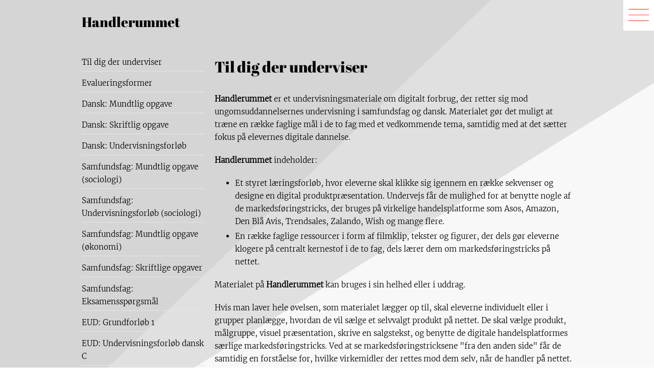

--- FILE ---
content_type: text/html; charset=utf-8
request_url: https://handlerummet.dk/til-laereren/
body_size: 7802
content:
<!DOCTYPE html><html lang="da" dir="ltr" prefix="og: http://ogp.me/ns#"><head><meta charset="utf-8"><!--	############################################################	# #	# This TYPO3 CMS website is developed by TypoConsult A/S #	# Rathsacksvej 1, 1. sal #	# DK - 1862 Frederiksberg C #	# Tel: +45 7020 7036 #	# Web: https://typoconsult.dk #	# #	############################################################	This website is powered by TYPO3 - inspiring people to share!	TYPO3 is a free open source Content Management Framework initially created by Kasper Skaarhoj and licensed under GNU/GPL.	TYPO3 is copyright 1998-2019 of Kasper Skaarhoj. Extensions are copyright of their respective owners.	Information and contribution at https://typo3.org/
--><base href="https://handlerummet.dk/"><link rel="shortcut icon" href="https://handlerummet.dk/favicon.ico" type="image/x-icon"><title>Til læreren - Handlerummet</title><meta property="og:image" content="https://handlerummet.dk/typo3temp/assets/images/handlerummet-dk-fd4775b58da7691ba3e31442e8a6760d_e18488ea3b.jpg"><meta property="og:image:secure_url" content="https://handlerummet.dk/typo3temp/assets/images/handlerummet-dk-fd4775b58da7691ba3e31442e8a6760d_e18488ea3b.jpg"><meta property="og:image:type" content="image/jpeg"><meta property="og:image:width" content="1000"><meta property="og:image:height" content="1000"><meta property="og:image:alt" content="Handlerummet"><meta property="og:title" content="Til l&aelig;reren - Handlerummet"><meta name="msapplication-config" content="https://handlerummet.dk/browserconfig.xml"><meta property="og:locale" content="da_DK"><meta property="og:type" content="website"><meta http-equiv="X-UA-Compatible" content="IE=edge,chrome=1"><meta name="viewport" content="width=device-width, initial-scale=1, maximum-scale=5, user-scalable=yes, viewport-fit=cover"><meta name="format-detection" content="telephone=yes"><meta name="theme-color" content="#f26c55"><meta property="og:site_name" content="Handlerummet"><meta property="og:url" content="https://handlerummet.dk/til-laereren/"><link rel="stylesheet" type="text/css" href="/typo3temp/assets/compressed/merged-767e12fa23ccd8397e4f12b8df2e4513-8ec33b3704934913d24b3d4a22523729.css.1591962730.gzip" media="all"><link rel="dns-prefetch" href="https://www.googletagmanager.com"><link rel="preload" href="https://www.googletagmanager.com/gtm.js?id=GTM-PNQW5LX" as="script"><script>dataLayer = [];</script><script>(function(w,d,s,l,i){w[l]=w[l]||[];w[l].push({'gtm.start':new Date().getTime(),event:'gtm.js'});var f=d.getElementsByTagName(s)[0],j=d.createElement(s),dl=l!='dataLayer'?'&l='+l:'';j.async=true;j.src='https://www.googletagmanager.com/gtm.js?id='+i+dl;f.parentNode.insertBefore(j,f);})(window,document,'script','dataLayer','GTM-PNQW5LX');</script><link rel="preload" href="https://handlerummet.dk/fileadmin/templates/web/fonts/Merriweather/Light/font.woff2" as="font" type="font/woff2" crossorigin="anonymous"><!--[if lt IE 10]><link rel="stylesheet" type="text/css" href="/typo3temp/assets/css/4ae2502c1a.css" media="all"><![endif]--><link rel="apple-touch-icon" href="https://handlerummet.dk/typo3temp/assets/images/handlerummet-dk-fd4775b58da7691ba3e31442e8a6760d_e18488ea3b.jpg"><link rel="canonical" href="https://handlerummet.dk/til-laereren/"><link rel="manifest" href="https://handlerummet.dk/manifest.json"><style>.tcv{margin-bottom:20px;}.tcv .ebw{margin-bottom:20px;position:relative;}.tcv .ebw::before{content:'';display:block;width:100%;padding-bottom:56.25%;}.tcv .ebw iframe{height:100%;left:0;position:absolute;top:0;width:100%;border:none;}.tcv .fbw{margin-bottom:20px;}.tcv .fbw a{display:block;position:relative;overflow:hidden;transition:all .25s;}.tcv .fbw a img{display:block;width:100%;height:auto;}.tcv .fbw a:focus, .tcv .fbw a:hover{box-shadow:#f26c55 0 0 1em 0;}.tcv .videomode-embed .wrapper{background-color:#000;}.tcv .videomode-embed .wrapper video{transition:all .25s;}.tcv .videomode-embed .wrapper video:focus, .tcv .videomode-embed .wrapper video:hover{box-shadow:#f26c55 0 0 1em 0;}.tcv .file{position:relative;margin-bottom:20px;cursor:pointer;}.tcv .file .sound{position:absolute;top:1em;right:1em;color:#FFF;z-index:10;opacity:.5;transition:all .25s;}.tcv .file .sound svg{fill:#FFF;width:2em;}.tcv .file .sound svg.on{display:none;}.tcv .file.sound-on .sound svg.off{display:none;}.tcv .file.sound-on .sound svg.on{display:block;}.tcv .file:hover .sound{opacity:1;}.tcv .file video{width:100%;display:block;background-size:cover;}</style><link rel="preload" href="https://handlerummet.dk/typo3temp/assets/compressed/merged-767e12fa23ccd8397e4f12b8df2e4513-8ec33b3704934913d24b3d4a22523729.css.1591962730.gzip" as="style"><link rel="preload" href="https://ajax.googleapis.com/ajax/libs/jquery/3.5.1/jquery.min.js" integrity="sha384-ZvpUoO/+PpLXR1lu4jmpXWu80pZlYUAfxl5NsBMWOEPSjUn/6Z/hRTt8+pR6L4N2" crossorigin="anonymous" as="script"><link rel="preload" href="https://handlerummet.dk/typo3temp/assets/compressed/merged-4a5bdf03456ed0c1c275f244e71dcbd1-33371f801f8dd7ffa70a89df5c85b0c1.js.1591962730.gzip" as="script"><link rel="preload" href="https://scripts.simpleanalyticscdn.com/sri/v2.js" integrity="sha384-cMXz5inLPS+Yau4J1SGAOfm1vObgCiAp0a2qfOuAueD1MZfz9rJlNb4rsnH48YVu" crossorigin="anonymous" as="script"></head><body class="uid_671 pid_444 rid_444 level_1 ds_3 nlm-0 nbc-0 doktype-1 bgcolor-4" data-page-uid="671" ><noscript><iframe src="https//www.googletagmanager.com/ns.html?id=GTM-PNQW5LX" height="0" width="0" style="display:none;visibility:hidden"></iframe></noscript><header class="centering"><a href="https://handlerummet.dk/" title="Handlerummet">Handlerummet</a><div id="triggermenu"><svg tabindex="0" aria-labelledby="desc-6602" role="img"><desc id="desc-6602">Menu</desc><use xlink:href="https://handlerummet.dk/typo3temp/assets/svg/c394d5f16ce720fcf02ee2464d828e3c.svg#icon-burger"></use></svg></div></header><main id="content" class="centering clearfix"><!--TYPO3SEARCH_begin--><!--TYPO3SEARCH_end--><nav id="leftmenu"></nav><!--TYPO3SEARCH_begin--><div class="contentWrap"><!--TYPO3SEARCH_begin--><section id="field_0" class="clearfix"><div id="c1521" class="frame frame-default ctype-text"><h1>Til dig der underviser</h1><p><br /><strong>Handlerummet </strong>er et undervisningsmateriale om digitalt forbrug, der retter sig mod ungomsuddannelsernes undervisning i samfundsfag og dansk. Materialet gør det muligt at træne en række faglige mål i de to fag med et vedkommende tema, samtidig med at det sætter fokus på elevernes digitale dannelse.</p><p><strong>Handlerummet </strong>indeholder:</p><ul><li>Et styret læringsforløb, hvor eleverne skal klikke sig igennem en række sekvenser og designe en digital produktpræsentation. Undervejs får de mulighed for at benytte nogle af de markedsføringstricks, der bruges på virkelige handelsplatforme som Asos, Amazon, Den Blå Avis, Trendsales, Zalando, Wish og mange flere.</li><li>En række faglige ressourcer i form af filmklip, tekster og figurer, der dels gør eleverne klogere på centralt kernestof i de to fag, dels lærer dem om markedsføringstricks på nettet.</li></ul><p>Materialet på <strong>Handlerummet </strong>kan bruges i sin helhed eller i uddrag.</p><p>Hvis man laver hele øvelsen, som materialet lægger op til, skal eleverne individuelt eller i grupper planlægge, hvordan de vil sælge et selvvalgt produkt på nettet. De skal vælge produkt, målgruppe, visuel præsentation, skrive en salgstekst, og benytte de digitale handelsplatformes særlige markedsføringstricks. Ved at se markedsføringstricksene &quot;fra den anden side&quot; får de samtidig en forståelse for, hvilke virkemidler der rettes mod dem selv, når de handler på nettet.</p><p>Hvis man i relevante fag arbejder med kommunikation, identitet, markedsføring eller digitalt design, kan materialet bruges i uddrag. For eksempel kan filmene om hhv. det retoriske pentagram (dansk) eller Forbrug og identitet (samfundsfag) benyttes uafhængigt af helheden. Alle materialets film og tekster findes samlet i menuen i øverste højre hjørne.</p></div><div id="c1522" class="frame frame-default ctype-text"><h5>Evalueringsformer</h5><p>Du kan samle op på elevernes udbytte af materialet på flere måder.</p><p>Hvis eleverne har bevæget sig igennem hele forløbet, vil de kunne hente en rapport over deres markedsføringsplan, der uddyber konskvenserne af de valg, de har truffet.</p><p>Rapporten forklarer og uddyber den valgte strategi og inviterer eleverne til at reflektere over, om de har truffet hensigtsmæssige valg.</p><p><strong>Mundtlig evaluering</strong><br /> Som mundtlig afslutning på forløbet kan eleverne individuelt eller i grupper præsentere deres markedsføringsplan for resten af klassen. De skal kunne argumentere for, hvordan de visuelle, sproglige og digitale virkemidler er velvalgte, når det konkrete produkt skal markedsføres til det konkrete forbrugersegment.</p><p>Hvis man vælger at bruge tiden på det, kan eleverne lave en egentlig produktside, hvor de finder eller selv tager produktfoto, indsætter deres salgstekst, tilføjer social information og så videre. De kan lave det digitalt eller som papirplanche. Deres præsentationer kan de vise for klassen på skift, eller eleverne kan præsentere det som messestande, hvor man skiftes til at stå ved sin stand, mens klassens øvrige elever går rundt og får en præsentation.</p><p>Hvis man evaluerer med præsentationer for hele klassen, kan de øvrige elever give feedback i form af et rollespil:</p><ol><li>Den ene del af klassen er forbrugerne i det segment, som den fremlæggende gruppe har valgt. Feedback-fokus: Rammer den valgte markedsføring plet i forhold til vores segment? Hvorfor/hvorfor ikke? Hvilke fordele, ulemper og risici ligger der set fra et forbrugersynspunkt i de markedsføringstricks, som gruppen har valgt at benytte?</li><li>Den anden del af klassen er virksomheden, hvis produkt skal sælges. Feedback-fokus: Er markedsføringsbudgettet brugt fornuftigt? Hvilke fordele, ulemper og risici ligger der set fra et virkesomhedssynspunkt i de markedsføringstricks, som gruppen har valgt at benytte?</li></ol><p>Hvis øvelsen indgår i et danskforløb, kan man bede eleverne fokusere særligt på kommunikationssituationen og de virkemidler, der benyttes. Indgår øvelsen derimod i et samfundsfagsforløb, kan man lægge særligt vægt på (sociologi) kundernes livsstil/segment og hvordan produktet tilbyder en identitet for netop det valgte kundesegment eller (økonomi) hvordan markedsføringstricks påvirker forbrugeren på det digitale marked til at opføre sig mindre rationelt, end økonomer normalt forestiller sig (homo oeconomicus).</p><p>Nedenfor findes mere inspiration til, hvordan man kan arbejde med materialet i henholdsvis dansk og samfundsfag.</p><p>&nbsp;</p></div><div id="c1565" class="frame frame-20 ctype-text"><h3>Dansk: Mundtlig opgave</h3><p>Markedsføring handler om kommunikation!<br /><br /> Se introduktionsfilmen nedenfor og lav i <a href="/">Handlerummet</a> en plan for, hvordan I vil markedsføre et produkt og forbered at kunne begrunde jeres valg. Se/læs undervejs de relevante film og tekster, som giver faglige argumenter.</p><p><strong>Produktkrav</strong></p><p>En præsentation (i powerpoint, planche eller lign.), der fremlægger jeres plan. Lav præsentationen på grundlag af den rapport med jeres valg, I kan downloade til sidst.</p><p>I fremlæggelsen skal I nemlig kunne argumentere for</p><ol><li>de benyttede sproglige og visuelle virkemidler, herunder hvordan de retter sig mod den valgte målgruppe</li><li>de digitale markedsføringstricks, som indgår i planen.</li></ol><p>Desuden skal I overveje, hvilke fordele og ulemper planen indebærer for henholdsvis virksomheden, der skal sælge produktet, og kunderne, der skal købe det.</p></div><div id="c1569" class="frame frame-default ctype-tcvideo_video tcv"><div class="appearance-1 videomode-fancybox"><!--TYPO3SEARCH_end--><div class="fbw wrapper"><a data-percentage="60" data-ratio=".5625" data-fancybox-type="iframe" class="fancybox" rel="noopener video-366703270" target="_blank" href="https://player.vimeo.com/video/366703270?autoplay=1&amp;title=0&amp;byline=0&amp;dnt=1"><img src="/typo3temp/assets/images/_38c968f0f0.png" data-src="/typo3temp/assets/images/csm_Det_retoriske_pentagram_56a3f73000_csm_play_fef38f17e7_b6562dc3ed.jpg" class="lazyloading video" alt="Til læreren" /></a></div><!--TYPO3SEARCH_begin--></div></div><div id="c1573" class="frame frame-20 ctype-text"><h3>Dansk: Skriftlig opgave</h3><ol><li>Lav på grundlag af jeres markedsføringsplan fra Handlerummet en illustration af, hvordan jeres salgsside i virkeligheden kunne se ud med produktfoto, tekst, social information og de øvrige elementer, som I valgte. Brug evt. et digitalt præsentationsværktøj - eller klip og klister i papir!</li><li>Foretag herefter en analyse af jeres salgsside med fokus på brugen af skriftlige og visuelle virkemidler samt afsender-modtager-forholdet.</li><li>Vurder, hvordan vi bliver påvirket som forbrugere på digitale handelsplatforme. Perspektiver evt. til virkelige handelsplatforme og produkter.</li></ol><ul></ul></div><div id="c1523" class="frame frame-20 ctype-text"><h3>Dansk: Undervisningsforløb</h3><ul><li>Hent forløbet <a href="/fileadmin/user_upload/Editor/Handlerummet_forloeb_i_dansk.pdf">&quot;Digital kommunikation når vi handler - et danskfagligt forløb om kommerciel kommunikation&quot;</a>. Forløbet er fremstillet af Kia Tranbjerg Toftgaard, lektor i dansk og samfundsfag ved Niels Brock, Innovationsgymnasiet.</li></ul></div><div id="c1567" class="frame frame-21 ctype-text"><h3>Samfundsfag: Mundtlig opgave (sociologi)</h3><p>Jeres kunder er senmoderne individer med forskellige livsstile!<br /><br /> Se introduktionsfilmen nedenfor og lav i <a href="/">Handlerummet</a> en plan for, hvordan I vil markedsføre et produkt og forbered at kunne begrunde jeres valg. Se/læs undervejs de relevante film og tekster, som giver faglige argumenter.</p><p><strong>Produktkrav</strong></p><p>En præsentation (i powerpoint, planche eller lign.), der fremlægger jeres plan. Lav præsentationen på grundlag af den rapport med jeres valg, I kan downloade til sidst.</p><p>I fremlæggelsen skal I nemlig kunne argumentere for</p><ol><li>hvilken rolle forbrug spiller for identitetsdannelsen i det senmoderne samfund</li><li>hvorfor det valgte produkt og de valgte virkemidler retter sig særligt mod det valgte forbrugersegment</li><li>effekten af de digitale markedsføringstricks, som indgår i planen.</li></ol><p>Desuden skal I overveje, hvilke fordele og ulemper planen indebærer for henholdsvis virksomheden, der skal sælge produktet, og kunderne, der skal købe det.</p></div><div id="c1568" class="frame frame-default ctype-tcvideo_video tcv"><div class="appearance-2 videomode-fancybox"><!--TYPO3SEARCH_end--><div class="fbw wrapper"><a data-percentage="60" data-ratio=".5625" data-fancybox-type="iframe" class="fancybox" rel="noopener video-367958905" target="_blank" href="https://player.vimeo.com/video/367958905?autoplay=1&amp;title=0&amp;byline=0&amp;dnt=1"><img src="/typo3temp/assets/images/_38c968f0f0.png" data-src="/typo3temp/assets/images/csm_Refleksivitet_og_identitetsdannelse_9bf32a9af5_csm_play_fef38f17e7_0ebde3d4ca.jpg" class="lazyloading video" alt="Til læreren" /></a></div><!--TYPO3SEARCH_begin--></div></div><div id="c1572" class="frame frame-21 ctype-text"><h3>Samfundsfag: Undervisningsforløb (sociologi)</h3><ul><li>Hent forløbet <a href="/fileadmin/user_upload/Editor/Handlerummet_forloeb_samfundsfag.pdf">&quot;Socialisering, identitet og livsstil i en digital tidsalder&quot;</a> (Samfundsfag). Forløbet er fremstillet af Peter Brøndum, lektor i samfundsfag på Øregaard Gymnasium</li><li>Hent forløbet <a href="/fileadmin/user_upload/Editor/Handlerummet_fjernundervisningsforloeb_samfundsfag.pdf">&quot;Individ, identitet og forbrug&quot;</a> (Samfundsfag - velegnet til fjernundervisning). Forløbet er fremstillet af Anders Hassing, Forlaget Columbus</li></ul></div><div id="c1570" class="frame frame-21 ctype-text"><h3>Samfundsfag: Mundtlig opgave (økonomi)</h3><p>På det digitale marked er forbrugerne anderledes!</p><p>Se introduktionsfilmen nedenfor og lav i <a href="/">Handlerummet</a> en plan for, hvordan du/I vil markedsføre et produkt og forbered at kunne begrunde jeres valg. Se/læs undervejs de relevante film og tekster, som giver faglige argumenter.</p><p><strong>Produktkrav</strong></p><p>En præsentation (i powerpoint, planche eller lign.), der fremlægger jeres plan. Lav præsentationen på grundlag af den rapport med jeres valg, I kan downloade til sidst.</p><p>I fremlæggelsen skal I nemlig kunne argumentere for</p><ol><li>hvad der kendetegner traditionelle og digitale markeder</li><li>hvorfor de benyttede digitale markedsføringstricks har en effekt på de digitale forbrugere.</li></ol><p>Desuden skal I overveje, hvilke fordele og ulemper planen indebærer for henholdsvis virksomheden, der skal sælge produktet, og kunderne, der skal købe det.</p></div><div id="c1571" class="frame frame-default ctype-tcvideo_video tcv"><div class="appearance-1 videomode-fancybox"><!--TYPO3SEARCH_end--><div class="fbw wrapper"><a data-percentage="60" data-ratio=".5625" data-fancybox-type="iframe" class="fancybox" rel="noopener video-367019409" target="_blank" href="https://player.vimeo.com/video/367019409?autoplay=1&amp;title=0&amp;byline=0&amp;dnt=1"><img src="/typo3temp/assets/images/_38c968f0f0.png" data-src="/typo3temp/assets/images/csm_Fem_forskelle_pa___digitale_og_traditionelle_markeder_ffa47005e8_csm_play_fef38f17e7_5f14db77ee.jpg" class="lazyloading video" alt="Til læreren" /></a></div><!--TYPO3SEARCH_begin--></div></div><div id="c1574" class="frame frame-21 ctype-text"><h3>Samfundsfag: Skriftlige opgaver</h3><p><em>Socialisering og identitet i en digital tidsalder</em></p><ol><li>Giv en kort redegørelse for, hvad forbrug betyder for identitetsdannelsen i det senmoderne samfund.</li><li>Undersøg, hvordan de virkemidler, I har brugt til at markedsføre et produkt i Handlerummet, inddrager forbrugerens identitetsdannelse.</li><li>Diskuter, hvilke muligheder og risici der er forbundet med identitetsdannelsen i det senmoderne samfund og inddrag din viden om onlineforbrug.</li></ol><p><em>Digitale markeder og forbrugere</em></p><ol><li>Giv en kort redegørelse for, hvad et marked er, og sammenlign<br />	- traditionelle og digitale markeder<br />	samt<br />	- traditionelle og digitale forbrugere.</li><li>Forklar, hvordan de tricks, som I har brugt til at markedsføre et produkt i Handlerummet, påvirker jeres forbrugere. Inddrag redegørelsen i opgave 1).</li><li>Diskuter med inddragelse af 1) og 2), om digitalisering af handel er en fordel eller en ulempe for forbrugerne.</li></ol></div><div id="c1584" class="frame frame-21 ctype-text"><h3>Samfundsfag: Eksamensspørgsmål</h3><p><a href="/fileadmin/user_upload/Editor/Eksamensspoergsmaal_Samfundsfag_1.docx">Hent eksamensspørgsmål til samfundsfag c (inspiration</a>)</p></div><div id="c1580" class="frame frame-20 ctype-text"><h3>EUD: Grundforløb 1</h3><p>Som selvstændig håndværker er det i stigende grad nødvendigt at være opmærksom på, hvordan man præsenterer håndværksydelser online - og hvilke markedsføringstricks man selv bliver udsat for fra leverandører. Handlerummet.dk kan bruges på erhvervsuddannelserne til at indtroducere en række almene og danskfaglige kompetencer i grundforløb 1. Tidsforbruget kan justeres ved at bede eleverne om kun at anvende filmklippene og minervamodellen, ligesom eleverne oplagt kan vælge et produkt, der passer bedst til deres eget håndværk. Afhængigt af fagretning kan øvelsen, hvor man selv skal skrive en præsentationstekst, inddrages eller udelades.</p></div><div id="c1585" class="frame frame-20 ctype-text"><h3>EUD: Undervisningsforløb dansk C</h3><ul><li>Hent undervisningsforløbet <a href="/fileadmin/user_upload/Editor/Handlerummet_forloeb_EUD_dansk_c.pdf">Digital kommunikation - virksomhedens eksterne kommunikation</a>. Forløbet er fremstillet af Birgit Faber, underviser og læsevejleder ved Aarhus Business College.</li></ul></div></section><!--TYPO3SEARCH_end--></div><!--TYPO3SEARCH_end--></main><div id="sidemenu"><!--TYPO3SEARCH_end--><nav><a href="/"><svg tabindex="0" aria-labelledby="desc-8183" role="img"><desc id="desc-8183">Pageicon-6</desc><use xlink:href="https://handlerummet.dk/typo3temp/assets/svg/c394d5f16ce720fcf02ee2464d828e3c.svg#icon-pageicon-6"></use></svg>Forside</a><a href="/tekster/"><svg tabindex="0" aria-labelledby="desc-9745" role="img"><desc id="desc-9745">Pageicon-1</desc><use xlink:href="https://handlerummet.dk/typo3temp/assets/svg/c394d5f16ce720fcf02ee2464d828e3c.svg#icon-pageicon-1"></use></svg>Tekster</a><a href="/film/"><svg tabindex="0" aria-labelledby="desc-712" role="img"><desc id="desc-712">Pageicon-2</desc><use xlink:href="https://handlerummet.dk/typo3temp/assets/svg/c394d5f16ce720fcf02ee2464d828e3c.svg#icon-pageicon-2"></use></svg>Film</a><a href="/til-laereren/"><svg tabindex="0" aria-labelledby="desc-3037" role="img"><desc id="desc-3037">Pageicon-5</desc><use xlink:href="https://handlerummet.dk/typo3temp/assets/svg/c394d5f16ce720fcf02ee2464d828e3c.svg#icon-pageicon-5"></use></svg>Til læreren</a><a href="/om-handlerummet/"><svg tabindex="0" aria-labelledby="desc-1773" role="img"><desc id="desc-1773">Pageicon-0</desc><use xlink:href="https://handlerummet.dk/typo3temp/assets/svg/c394d5f16ce720fcf02ee2464d828e3c.svg#icon-pageicon-0"></use></svg>Om Handlerummet</a><div class="bottom"><div class="kof"></div><span class="line">i samarbejde med</span><svg tabindex="0" aria-labelledby="desc-1028" role="img"><desc id="desc-1028">Columbus</desc><use xlink:href="https://handlerummet.dk/typo3temp/assets/svg/c394d5f16ce720fcf02ee2464d828e3c.svg#icon-columbus"></use></svg></div></nav><!--TYPO3SEARCH_begin--></div><a href="https://handlerummet.dk/sitemap/" class="hideit">Sitemap</a><div id="legacybrowser" data-label="Dette site benytter funktionalitet, som ældre versioner af Internet Explorer ikke understøtter. Du bør derfor skifte eller opgradere din browser."></div><script type="application/ld+json">{"itemListElement":[{"@type":"ListItem","position":1,"item":{"@id":"https:\/\/handlerummet.dk\/","name":"Forside"}},{"@type":"ListItem","position":2,"item":{"@id":"https:\/\/handlerummet.dk\/til-laereren\/","name":"Til l\u00e6reren"}}],"@context":"https:\/\/schema.org","@type":"BreadcrumbList"}</script><noscript><img src="https://api.simpleanalytics.io/hello.gif" alt="" /></noscript><script src="https://ajax.googleapis.com/ajax/libs/jquery/3.5.1/jquery.min.js"  integrity="sha384-ZvpUoO/+PpLXR1lu4jmpXWu80pZlYUAfxl5NsBMWOEPSjUn/6Z/hRTt8+pR6L4N2" crossorigin="anonymous"></script><script src="/typo3temp/assets/compressed/merged-4a5bdf03456ed0c1c275f244e71dcbd1-33371f801f8dd7ffa70a89df5c85b0c1.js.1591962730.gzip" ></script><script src="https://scripts.simpleanalyticscdn.com/sri/v2.js"  async="async" integrity="sha384-cMXz5inLPS+Yau4J1SGAOfm1vObgCiAp0a2qfOuAueD1MZfz9rJlNb4rsnH48YVu" crossorigin="anonymous"></script><script>if(('IntersectionObserver'in window)){var videos=document.querySelectorAll('.tcv .autoplay');observer=new IntersectionObserver(function(entries){entries.forEach(function(entry){if(entry.intersectionRatio>0){entry.target.muted=true;entry.target.autoplay=true;entry.target.playsinline=true;entry.target.play();entry.target.parentNode.classList.add('playing');}else{entry.target.pause();entry.target.parentNode.classList.remove('playing');entry.target.parentNode.classList.remove('sound-on');entry.target.parentNode.classList.add('sound-off');}});});videos.forEach(function(video){observer.observe(video);});}
$(document).ready(function(){$('.tcv .sound').on('click',function(){var p=$(this).parent();var v=p.find('.autoplay');v.prop('muted',!v.prop('muted'));p.toggleClass('sound-on sound-off');});});$(document).ready(function(){$.videoEdging();$(window).resize(function(){$.videoEdging();});});$.videoEdging=function(){var videos=$('.tcv');var paddingTop=0;var paddingRight=0;var paddingBottom=0;var paddingLeft=0;var firstChild;var lastChild;$.each(videos,function(key,value){paddingTop=$(this).css('padding-top');paddingRight=$(this).css('padding-right');paddingBottom=$(this).css('padding-bottom');paddingLeft=$(this).css('padding-left');$(this).find('.appearance-0 .wrapper').css({'margin-right':'-'+paddingRight,'margin-left':'-'+paddingLeft});firstChild=$(this).find('.appearance-0 >:first-child');lastChild=$(this).find('.appearance-0 >:last-child');if(firstChild.length){if(firstChild[0].tagName=='DIV'){$(this).find('.appearance-0 .wrapper').css({'margin-top':'-'+paddingTop});}
if(lastChild[0].tagName=='DIV'){$(this).find('.appearance-0 .wrapper').css({'margin-bottom':'-'+paddingBottom});}}
$(this).find('.appearance-1 .wrapper').css({'margin-right':'-'+paddingRight,'margin-bottom':'-'+paddingBottom,'margin-left':'-'+paddingLeft});firstChild=$(this).find('.appearance-1 >:first-child');if(firstChild.length){if(firstChild[0].tagName=='DIV'){$(this).find('.appearance-1 .wrapper').css({'margin-top':'-'+paddingTop});}}
$(this).find('.appearance-2 .wrapper').css({'margin-top':'-'+paddingTop,'margin-right':'-'+paddingRight,'margin-left':'-'+paddingLeft});lastChild=$(this).find('.appearance-2 >:last-child');if(lastChild.length){if(lastChild[0].tagName=='DIV'){$(this).find('.appearance-2 .wrapper').css({'margin-bottom':'-'+paddingBottom});}}});};$(document).ready(function(){var outerWidth=$('body').outerWidth(true);if(outerWidth>700){$('.tcv .fancybox').fancybox({padding:1,autoSize:false,beforeLoad:function(){var widthPercentage=this.element.data('percentage');var ratio=this.element.data('ratio');if('undefined'!==typeof widthPercentage){width=(outerWidth*widthPercentage)/ 100;height=width*ratio;this.width=width;this.height=height;}}});}});</script></body></html>

--- FILE ---
content_type: text/css; charset=utf-8
request_url: https://handlerummet.dk/typo3temp/assets/compressed/merged-767e12fa23ccd8397e4f12b8df2e4513-8ec33b3704934913d24b3d4a22523729.css.1591962730.gzip
body_size: 10693
content:
body,div,dl,dt,dd,ul,ol,li,h1,h2,h3,h4,h5,h6,pre,code,form,fieldset,legend,input,button,textarea,p,blockquote,th,td{margin:0;padding:0}table{border-collapse:separate;border-spacing:0}fieldset,img{border:0}address,caption,cite,code,dfn,em,strong,th,var,optgroup{font-style:inherit;font-weight:inherit}del,ins{text-decoration:none}ul,ol{list-style-position:outside;margin:0}caption,th{text-align:left}h1,h2,h3,h4,h5,h6{font-size:100%;font-weight:400}q:before,q:after{content:''}abbr,acronym{border:0;font-variant:normal}sup{vertical-align:super}sub{vertical-align:sub}legend{color:#000}input,button,textarea,select{font-size:100%}table,thead,tbody,tr,td,th{font-family:inherit;font-size:inherit;line-height:inherit}main{display:block}dd{margin-left:1em;}strong{font-weight:bold;}em{font-style:italic;}u{text-decoration-skip:ink;}svg{fill:inherit;stroke:inherit;stroke-width:0;display:block;width:100%;height:100%;}a svg{pointer-events:none;}.extbase-debugger{position:relative;z-index:100000;}@font-face{font-family:'Merriweather';font-display:fallback;src:url("/fileadmin/templates/web/fonts/Merriweather/Light/font.eot");src:url("/fileadmin/templates/web/fonts/Merriweather/Light/font.eot#iefix") format("embedded-opentype"),url("/fileadmin/templates/web/fonts/Merriweather/Light/font.woff2") format("woff2"),url("/fileadmin/templates/web/fonts/Merriweather/Light/font.woff") format("woff"),url("/fileadmin/templates/web/fonts/Merriweather/Light/font.ttf") format("truetype"),url('/fileadmin/templates/web/fonts/Merriweather/Light/font.svg#font') format('svg');font-weight:normal;font-style:normal;}@font-face{font-family:'AbrilFatface';font-display:fallback;src:url("/fileadmin/templates/web/fonts/Abrilfatface/Regular/font.eot");src:url("/fileadmin/templates/web/fonts/Abrilfatface/Regular/font.eot#iefix") format("embedded-opentype"),url("/fileadmin/templates/web/fonts/Abrilfatface/Regular/font.woff2") format("woff2"),url("/fileadmin/templates/web/fonts/Abrilfatface/Regular/font.woff") format("woff"),url("/fileadmin/templates/web/fonts/Abrilfatface/Regular/font.ttf") format("truetype"),url('/fileadmin/templates/web/fonts/Abrilfatface/Regular/font.svg#font') format('svg');font-weight:normal;font-style:normal;}*{box-sizing:border-box;-webkit-tap-highlight-color:transparent;font-family:inherit;font-size:inherit;outline:none;}*::before,*::after{box-sizing:border-box;}html{height:100%;font-size:62.5%;background-color:#FFF;color:#FFF;-webkit-font-smoothing:antialiased;-webkit-text-size-adjust:none;overflow-x:hidden;}.svgBackground{background-image:url("[data-uri]");}body{color:#000;font-family:helvetica,verdana,tahoma,arial,sans-serif;font-size:1.5em;line-height:1.7;width:100%;position:relative;opacity:0;transition:opacity .25s;min-height:100%;background-color:#FFF;background-repeat:no-repeat;-webkit-background-size:cover;background-size:cover;background-position:center center;}body.fonts-loaded{font-family:'Merriweather',helvetica,verdana,tahoma,arial,sans-serif;opacity:1;}body.bgcolor-1{color:#FFF;background-color:#f26c55;background-image:url("[data-uri]");}body.bgcolor-1 a{color:#FFF;}body.bgcolor-2{color:#FFF;background-color:#a0b391;background-image:url("[data-uri]");}body.bgcolor-2 a{color:#FFF;}body.bgcolor-3{color:#FFF;background-color:#b9b845;background-image:url("[data-uri]");}body.bgcolor-3 a{color:#FFF;}body.bgcolor-4{color:#000;background-color:#f8f8f8;background-image:url("[data-uri]");}body.bgcolor-4 a{color:#000;}body.bgcolor-4 header a{border-color:#000;}.specialFont01{font-family:'AbrilFatface',helvetica,verdana,tahoma,arial,sans-serif;}.centering{padding-left:20px;padding-right:20px;max-width:1000px !important;margin:0 auto !important;}.centering-padding{padding-right:20px;padding-left:20px;}.clearfix:before,.clearfix:after{content:"";display:table;}.clearfix:after{clear:both;}header{padding-top:20px;padding-bottom:40px;}header a{font-family:'AbrilFatface',helvetica,verdana,tahoma,arial,sans-serif;text-decoration:none;text-transform:capitalize;font-size:1.8em;display:block;z-index:100;position:relative;}#leftmenu{width:25%;float:left;}#leftmenu ul{list-style:none;margin:0;padding:0;}#leftmenu ul li{border-bottom:1px solid #e6e6e6;margin-bottom:10px;padding-bottom:5px;cursor:pointer;}#triggermenu{position:fixed;top:0;right:0;width:60px;height:60px;background-color:#FFF;z-index:200;cursor:pointer;}#triggermenu svg{width:60px;height:60px;padding:10px;fill:#f26c55;}#sidemenu{position:fixed;top:0;right:0;width:0;height:100vh;background-color:#e6e6e6;transition:0.5s;overflow-x:hidden;overflow:hidden;padding-top:80px;z-index:150;}#sidemenu a{overflow:hidden;text-overflow:ellipsis;white-space:nowrap;max-width:100%;display:block;padding:10px 0;margin-left:40px;padding-right:20px;text-decoration:none;font-size:20px;color:#f26c55;transition:0.3s;border-bottom:1px solid #b3b3b3;}#sidemenu a:hover{color:#e93112;}#sidemenu a:hover svg{fill:#e93112;}#sidemenu a svg{width:30px;height:30px;fill:#f26c55;display:inline-block;vertical-align:middle;margin-right:20px;}#sidemenu .bottom{padding:40px 40px 20px 40px;text-transform:uppercase;font-size:20px;color:#000;}#sidemenu .bottom .kof{background-size:100% 100%;background-repeat:no-repeat;background-image:url('/fileadmin/templates/web/images/KoFstyrelsen-logo.png?t=1');width:241px;height:40px;margin-bottom:30px;}#sidemenu .bottom svg{width:200px;height:25px;}#sidemenu .bottom .line{display:block;font-size:15px;padding-bottom:10px;}.menu #sidemenu{width:360px;}.ds_1 #field_0{clear:both;}.ds_1 #field_1{float:left;width:33.3333%;padding-right:13.332px;min-height:1px;}.ds_1 #field_2{float:left;width:33.3333%;padding-right:6.666px;padding-left:6.666px;min-height:1px;}.ds_1 #field_3{float:right;width:33.3333%;padding-left:13.332px;min-height:1px;}.ds_1 #field_10{clear:both;}.ds_1.nlm-0 .contentWrap{width:75%;float:right;padding-left:20px;}.ds_2 #field_0{clear:both;}.ds_2 #field_1{float:left;width:50%;padding-right:10px;min-height:1px;}.ds_2 #field_2{float:right;width:50%;padding-left:10px;min-height:1px;}.ds_2 #field_10{clear:both;}.ds_2.nlm-0 .contentWrap{width:75%;float:right;padding-left:20px;}.ds_3 #field_0{width:100%;overflow:hidden;}.ds_3.nlm-0 .contentWrap{width:75%;float:right;padding-left:20px;}.hideit{display:block;text-indent:-10000px;white-space:nowrap;text-decoration:none;font-size:0;height:0;line-height:0;}.hide-in-browser,.hide-in-desktop{display:none;}@media screen and (min-width:700px) and (max-width:1024px){.centering{max-width:100% !important;}#sidemenu{max-height:100vh;overflow:auto;}.hide-in-browser,.hide-in-desktop{display:block;}.hide-in-tablet{display:none !important;}}@media screen and (max-width:700px){.centering{max-width:100% !important;}header.custom{top:-10px;}header.custom .wrap{padding-left:20px;}[id^="field_"]{float:none !important;width:100% !important;margin:0 !important;padding:0 !important;min-height:auto !important;}header a{font-size:1.5em;}#leftmenu,.contentWrap{width:100% !important;float:none !important;padding-left:0 !important;padding-right:0 !important;}.menu #sidemenu{width:100%;}#sidemenu{max-height:100vh;overflow:auto;}.hide-in-browser,.hide-in-desktop{display:block;}.hide-in-tablet{display:block;}.hide-in-smartphone{display:none !important;}}a{color:#000;background:transparent;outline:none;-webkit-tap-highlight-color:rgba(255,255,255,0.5);text-decoration-skip:ink;}p{margin-bottom:20px;}h1,h2,h3,h4,h5{font-family:'AbrilFatface',helvetica,verdana,tahoma,arial,sans-serif;overflow:hidden;background:transparent;margin:0;word-wrap:break-word;-webkit-hyphens:auto;-ms-hyphens:auto;hyphens:auto;}h1:before,h1:after,h2:before,h2:after,h3:before,h3:after,h4:before,h4:after,h5:before,h5:after{content:"";display:table;}h1:after,h2:after,h3:after,h4:after,h5:after{clear:both;}h1{font-size:2em;}h2{font-size:1.8em;}h3{font-size:1.6em;}h4{font-size:1.4em;}h5{font-size:1.4em;}.ctas:before,.ctas:after{content:"";display:table;}.ctas:after{clear:both;}.ctas .cta{transition:all .25s;text-decoration:none;display:inline-block;margin-right:20px;margin-bottom:2rem;padding:1rem 2rem;background-color:#f26c55;color:#FFF;}.ctas .cta:hover{background-color:#f4806d;}.frame-default:before,.frame-default:after{content:"";display:table;}.frame-default:after{clear:both;}.frame-ruler-before{border-top:1px solid #84c4c9;margin-bottom:20px;padding-top:20px;}.frame-ruler-before:before,.frame-ruler-before:after{content:"";display:table;}.frame-ruler-before:after{clear:both;}.frame-ruler-after{border-bottom:1px solid #84c4c9;margin-bottom:20px;}.frame-ruler-after:before,.frame-ruler-after:after{content:"";display:table;}.frame-ruler-after:after{clear:both;}.frame-20{background-color:#b9b845;padding:20px;border:1px solid #84c4c9;margin-bottom:20px;overflow:hidden;}.frame-20:before,.frame-20:after{content:"";display:table;}.frame-20:after{clear:both;}.frame-20 > *:last-child{margin-bottom:0;padding-bottom:0;}.frame-21{background-color:#82c78f;padding:20px;border:1px solid #84c4c9;margin-bottom:20px;overflow:hidden;}.frame-21:before,.frame-21:after{content:"";display:table;}.frame-21:after{clear:both;}.frame-21 > *:last-child{margin-bottom:0;padding-bottom:0;}.frame-space-before-extra-small{margin-top:20px;}.frame-space-before-small{margin-top:40px;}.frame-space-before-medium{margin-top:60px;}.frame-space-before-large{margin-top:80px;}.frame-space-before-extra-large{margin-top:100px;}.frame-space-after-extra-small{margin-bottom:20px;}.frame-space-after-small{margin-bottom:40px;}.frame-space-after-medium{margin-bottom:60px;}.frame-space-after-large{margin-bottom:80px;}.frame-space-after-extra-large{margin-bottom:100px;}.align-left{text-align:left;}.align-center{text-align:center;}.align-right{text-align:right;}.align-justify{text-align:justify;}.valign-top{vertical-align:top;}.valign-middle{vertical-align:middle;}.valign-bottom{vertical-align:bottom;}.indent{margin-left:100px;}.bold{font-weight:bold;}.ellipsis{overflow:hidden;text-overflow:ellipsis;white-space:nowrap;max-width:100%;display:block;}main ul,main ol{margin-right:0;margin-bottom:20px;margin-left:40px;}main ul li,main ol li{margin-top:.25em;margin-bottom:.25em;}@media screen and (max-width:700px){.ctas .cta{width:100%;margin-right:0;text-align:center;}}button,input,textarea,select{border-radius:0;resize:none;}button:focus,input:focus,textarea:focus,select:focus{outline:none;}.element-wrapper{margin-bottom:20px;}.element-wrapper input,.element-wrapper select,.element-wrapper textarea{-webkit-appearance:none;-moz-appearance:none;width:100%;height:60px;padding:10px;color:#666666;background-color:#FFF;border:1px solid #e6e6e6;}.element-wrapper input::placeholder,.element-wrapper select::placeholder,.element-wrapper textarea::placeholder{font-size:80%;}.element-wrapper input:focus,.element-wrapper select:focus,.element-wrapper textarea:focus{background-color:#f2f2f2;}.element-wrapper input:focus::placeholder,.element-wrapper select:focus::placeholder,.element-wrapper textarea:focus::placeholder{text-align:right;}.element-wrapper input[type=file]{height:auto;}.element-wrapper input:-moz-ui-invalid,.element-wrapper textarea:-moz-ui-invalid{outline:none;box-shadow:none;}.element-wrapper label{display:block;margin-bottom:5px;}.element-wrapper label.required::before{font-weight:normal;content:'*';color:#DA4E49;padding-right:5px;}.element-wrapper label.radio,.element-wrapper label.checkbox{font-weight:normal;display:block;margin:0;cursor:pointer;}.element-wrapper textarea{height:160px;}.element-wrapper select{cursor:pointer;background-color:#FFF;background-image:url('[data-uri]') !important;background-position:right center !important;background-repeat:no-repeat !important;}.element-wrapper select option{background-color:#FFF;}.element-wrapper select option:nth-child(2n){background-color:#f2f2f2;}.element-wrapper input[type=checkbox],.element-wrapper input[type=radio]{margin-right:5px;margin-left:5px;}.element-wrapper input[type=email]{text-transform:lowercase;}.element-wrapper input[type=email]::placeholder{text-transform:none;}.element-wrapper a,.element-wrapper input,.element-wrapper button{transition:all .5s;-webkit-appearance:none;-moz-appearance:none;outline:none;}.element-wrapper a.submit,.element-wrapper input.submit,.element-wrapper button.submit{cursor:pointer;border:none;height:60px;line-height:60px;color:#FFF;padding:0 20px;background-color:#5CB85C;text-decoration:none;display:inline-block;}.element-wrapper a.submit:hover,.element-wrapper input.submit:hover,.element-wrapper button.submit:hover{background-color:#449d44;}.element-wrapper a.submit:focus,.element-wrapper input.submit:focus,.element-wrapper button.submit:focus{background-color:#449d44;}.element-wrapper a.submit:disabled,.element-wrapper input.submit:disabled,.element-wrapper button.submit:disabled{background-color:#EFEFEF;}.element-wrapper .message-error{display:none;}.element-wrapper .message-error.active{display:block;margin-bottom:1em;}.element-wrapper .information{border-top:1px solid #e6e6e6;border-bottom:1px solid #e6e6e6;padding-top:20px;}.element-wrapper .infotext{color:#666666;margin:.5em 0;font-style:italic;}.element-wrapper .ruler{height:1px;background-color:#e6e6e6;}.element-wrapper fieldset:focus-within legend{color:#f26c55;}.element-wrapper fieldset:hover legend{color:#f26c55;}.element-wrapper .container{overflow:hidden;display:block;position:relative;padding-left:40px;padding-bottom:2.5px;line-height:30px;margin:0;cursor:pointer;-webkit-user-select:none;-moz-user-select:none;-ms-user-select:none;user-select:none;}.element-wrapper .container div.chosen{display:none;margin-left:-40px;line-height:1.5;padding:1em;background-color:#EEEEEE;}.element-wrapper .container div.chosen>:last-child{margin-bottom:0 !important;padding-bottom:0 !important;}.element-wrapper .container .checkmark{position:absolute;top:0;left:0;height:30px;width:30px;border:1px solid #FFF;transition:all .2s;}.element-wrapper .container .checkmark:after{content:"";position:absolute;display:none;left:10px;top:5px;width:10px;height:15px;border:solid #FFF;border-width:0 3px 3px 0;-webkit-transform:rotate(45deg);-ms-transform:rotate(45deg);transform:rotate(45deg);}.element-wrapper .container .radiomark{position:absolute;top:0;left:0;height:30px;width:30px;border:1px solid #FFF;border-radius:50%;transition:all .2s;}.element-wrapper .container .radiomark:after{content:"";position:absolute;display:none;left:4px;top:4px;width:20px;height:20px;border-radius:50%;background:#FFF;}.element-wrapper .container:hover input ~ .checkmark,.element-wrapper .container:focus input ~ .checkmark{background-color:#FFF;}.element-wrapper .container:hover input ~ .radiomark,.element-wrapper .container:focus input ~ .radiomark{background-color:#FFF;}.element-wrapper .container input{position:absolute;opacity:0;cursor:pointer;width:0;height:0;padding:0;margin:0;}.element-wrapper .container input:checked ~ .checkmark:after{display:block;}.element-wrapper .container input:checked ~ .radiomark:after{display:block;}.element-wrapper .container input:checked ~ .chosen{display:block;margin-top:1em;}.element-wrapper .container input[disabled] ~ .checkmark{background-color:#e6e6e6;}.element-wrapper .container input[type=checkbox],.element-wrapper .container input[type=radio]{width:0;height:0;overflow:hidden;}@media screen and (max-width:700px){.element-wrapper input,.element-wrapper select,.element-wrapper textarea{font-size:16px !important;}.element-wrapper input::-webkit-input-placeholder{font-size:14px;}.element-wrapper input::-moz-placeholder{font-size:14px;}.element-wrapper input:-ms-input-placeholder{font-size:14px;}.element-wrapper a.submit,.element-wrapper input.submit,.element-wrapper button.submit{display:block;width:100%;}}@media screen and (min-width:700px) and (max-width:1024px){.element-wrapper{margin-bottom:10px;}.element-wrapper .container{padding-left:30px;line-height:20px;}.element-wrapper .container .radiomark,.element-wrapper .container .checkmark{height:20px;width:20px;}.element-wrapper .container .radiomark:after{left:1px;top:1px;width:16px;height:16px;}.element-wrapper .container .checkmark:after{top:0;left:5px;}}@media screen and (min-width:700px) and (max-width:1024px) and (orientation:portrait){.element-wrapper .container{padding-left:30px;line-height:20px;}.element-wrapper .container .radiomark,.element-wrapper .container .checkmark{height:20px;width:20px;}.element-wrapper .container .radiomark:after{left:1px;top:1px;width:16px;height:16px;}.element-wrapper .container .checkmark:after{top:0;left:5px;}}.message-ok,.message-confirmation,.message-error,.message-info,.message-information,.message-notice,.message-warning{margin-bottom:20px;padding:20px;border-style:solid;border-width:1px;}.message-ok>:last-child,.message-confirmation>:last-child,.message-error>:last-child,.message-info>:last-child,.message-information>:last-child,.message-notice>:last-child,.message-warning>:last-child{margin-bottom:0 !important;padding-bottom:0 !important;}.message-ok,.message-confirmation{border-color:#4F8A10;background-color:#DFF2BF;color:#4F8A10;fill:#4F8A10;}.message-error{border-color:#FF0000;background-color:#FFBABA;color:#FF0000;fill:#FF0000;}.message-info,.message-information,.message-notice{border-color:#0E5DC9;background-color:#d0dff4;color:#0E5DC9;fill:#0E5DC9;}.message-warning{border-color:#9F6000;background-color:#FEEFB3;color:#9F6000;fill:#9F6000;}.tcv .fbw a:focus,.tcv .fbw a:hover{box-shadow:initial !important;}#cw{color:#000 !important;}#cw a{color:#000 !important;}@media print{*{color:#000 !important;}body{max-width:none;font-family:arial !important;padding:0 !important;margin:0 !important;}[id^="field_"]{float:none !important;width:100% !important;margin:0 !important;padding:0 !important;}.hide-in-tablet{display:block !important;}.hide-from-print{display:none !important;}}@page{size:landscape;}#fancybox-lock,.fancybox-error,.fancybox-image,.fancybox-inner,.fancybox-skin,.fancybox-tmp,.fancybox-wrap,.fancybox-wrap embed,.fancybox-wrap iframe,.fancybox-wrap object,a.fancybox-close,a.fancybox-expand,a.fancybox-nav,a.fancybox-nav span{padding:0;margin:0;border:0;outline:0;vertical-align:top;background-color:transparent;background-repeat:no-repeat;background-image:none;text-shadow:none;}.fancybox-title-disable-wrap{display:none !important;}#fancybox-lock *{-webkit-box-sizing:content-box;-moz-box-sizing:content-box;box-sizing:content-box;}#fancybox-lock{position:fixed;top:0;left:0;right:0;bottom:0;z-index:8020;overflow-y:scroll;overflow-y:auto;overflow-x:auto;-webkit-transition:-webkit-transform .5s;-webkit-transform:translateX(0);}.fancybox-lock{overflow:hidden !important;}.fancybox-lock-test{overflow-y:hidden !important;}.fancybox-lock{width:auto;}.fancybox-wrap{position:absolute;top:0;left:0;z-index:8020;-webkit-transform:translate3d(0,0,0);}.fancybox-opened{z-index:8030;}a.fancybox-close,a.fancybox-nav,a.fancybox-nav span{cursor:pointer;z-index:8040;}.fancybox-skin{border-style:solid;border-color:#fff;background:#fff;color:#444;}.fancybox-inner{position:relative;overflow:hidden;-webkit-overflow-scrolling:touch;width:100%;height:100%;max-width:100%;max-height:100%;box-shadow:0 10px 25px rgba(0,0,0,0.5);background-color:#FFF;}.fancybox-spacer{position:absolute;top:100%;left:0;width:1px;}.fancybox-iframe,.fancybox-image{display:block;width:100%;height:100%;}.fancybox-image{max-width:100%;max-height:100%;}a.fancybox-close{position:absolute;top:-23px;right:-23px;width:46px;height:46px;background-position:0 0;}a.fancybox-nav{position:absolute;top:0;width:50%;height:100%;text-decoration:none;-webkit-tap-highlight-color:transparent;overflow:hidden;}.fancybox-type-html a.fancybox-nav,.fancybox-type-iframe a.fancybox-nav,.fancybox-type-inline a.fancybox-nav{width:70px;}a.fancybox-expand,a.fancybox-nav span{position:absolute;width:46px;height:46px;}a.fancybox-prev{left:-70px;}a.fancybox-next{right:-70px;}a.fancybox-nav span{top:50%;margin-top:-23px;}a.fancybox-prev span{left:1em;background-position:0 -50px;}a.fancybox-next span{right:1em;background-position:0 -100px;}.fancybox-mobile a.fancybox-nav{max-width:80px;}.fancybox-desktop a.fancybox-nav{opacity:.5;filter:alpha(opacity=50);}.fancybox-desktop a.fancybox-nav:hover{opacity:1;filter:alpha(opacity=100);}a.fancybox-expand{bottom:0;right:0;z-index:8050;opacity:0;filter:alpha(opacity=0);background-position:0 -150px;-webkit-transition:opacity .5s ease;-moz-transition:opacity .5s ease;-o-transition:opacity .5s ease;transition:opacity .5s ease;}.fancybox-wrap:hover a.fancybox-expand{opacity:.5;filter:alpha(opacity=50);}.fancybox-wrap a.fancybox-expand:hover{opacity:1;filter:alpha(opacity=100);}.fancybox-tmp{position:absolute !important;top:-99999px;left:-99999px;max-width:99999px;max-height:99999px;overflow:visible !important;}.fancybox-title{font:400 14px "Helvetica Neue",Helvetica,Arial,sans-serif;line-height:1.5;position:relative;text-shadow:none;z-index:8050;display:block;visibility:hidden;}.fancybox-title-float-wrap{position:relative;margin-top:10px;text-align:center;left:-9999px;}.fancybox-title-float-wrap>div{display:inline-block;padding:7px 20px;font-weight:700;color:#FFF;text-shadow:0 1px 2px #222;background:0 0;background:rgba(0,0,0,0.8);-webkit-border-radius:15px;-moz-border-radius:15px;border-radius:15px;}.fancybox-title-outside-wrap{position:relative;margin-top:10px;color:#fff;text-shadow:0 1px rgba(0,0,0,0.5);}.fancybox-title-inside-wrap{padding-top:10px;}.fancybox-title-over-wrap{position:absolute;bottom:0;left:0;color:#fff;padding:15px;background:#000;background:rgba(0,0,0,0.8);max-height:50%;overflow:auto;}.fancybox-overlay{position:absolute;top:0;left:0;overflow:hidden;z-index:8010;background-color:#000;background-color:rgba(0,0,0,0.85);}.fancybox-overlay-fixed{position:fixed;width:100%;height:100%;}a.fancybox-close,a.fancybox-expand,a.fancybox-nav span{background-image:url('[data-uri]');}.fancybox-loader{position:fixed;top:50%;left:50%;width:50px;height:50px;margin-top:-25px;margin-left:-25px;z-index:50000;}.fancybox-loader-inner{position:absolute;width:100%;height:100%;box-sizing:border-box;border-radius:50%;}.fancybox-loader-one{left:0;top:0;animation:fancybox-load-rotate-one 1.15s linear infinite;border-bottom:2px solid #fff;}.fancybox-loader-two{right:0;top:0;animation:fancybox-load-rotate-two 1.15s linear infinite;border-right:2px solid #fff;}.fancybox-loader-three{right:0;bottom:0;animation:fancybox-load-rotate-three 1.15s linear infinite;border-top:2px solid #fff;}@keyframes fancybox-load-rotate-one{0%{transform:rotateX(35deg) rotateY(-45deg) rotateZ(0);}100%{transform:rotateX(35deg) rotateY(-45deg) rotateZ(360deg);}}@keyframes fancybox-load-rotate-two{0%{transform:rotateX(50deg) rotateY(10deg) rotateZ(0);}100%{transform:rotateX(50deg) rotateY(10deg) rotateZ(360deg);}}@keyframes fancybox-load-rotate-three{0%{transform:rotateX(35deg) rotateY(55deg) rotateZ(0);}100%{transform:rotateX(35deg) rotateY(55deg) rotateZ(360deg);}}img.lazyloading,iframe.lazyloading{-webkit-transition:all .25s ease-in;-moz-transition:all .25s ease-in;-ms-transition:all .25s ease-in;-o-transition:all .25s ease-in;transition:all .25s ease-in;box-shadow:inset 0 0 0 1px #e6e6e6;width:100%;height:auto;display:block;background-image:url('[data-uri]');}html.fp-enabled,.fp-enabled body{margin:0;padding:0;overflow:hidden;-webkit-tap-highlight-color:rgba(0,0,0,0);}.fp-section{position:relative;-webkit-box-sizing:border-box;-moz-box-sizing:border-box;box-sizing:border-box;}.fp-slide{float:left;}.fp-slide,.fp-slidesContainer{height:100%;display:block;}.fp-slides{z-index:1;height:100%;overflow:hidden;position:relative;-webkit-transition:all 0.3s ease-out;transition:all 0.3s ease-out;}.fp-section.fp-table,.fp-slide.fp-table{display:table;table-layout:fixed;width:100%;}.fp-tableCell{display:table-cell;vertical-align:middle;width:100%;height:100%;}.fp-slidesContainer{float:left;position:relative;}.fp-controlArrow{-webkit-user-select:none;-moz-user-select:none;-khtml-user-select:none;-ms-user-select:none;position:absolute;z-index:4;top:50%;cursor:pointer;width:0;height:0;border-style:solid;margin-top:-38px;-webkit-transform:translate3d(0,0,0);-ms-transform:translate3d(0,0,0);transform:translate3d(0,0,0);}.fp-controlArrow.fp-prev{left:15px;width:0;border-width:38.5px 34px 38.5px 0;border-color:transparent #fff transparent transparent;}.fp-controlArrow.fp-next{right:15px;border-width:38.5px 0 38.5px 34px;border-color:transparent transparent transparent #fff;}.fp-scrollable{overflow:hidden;position:relative;}.fp-scroller{overflow:hidden;}.iScrollIndicator{border:0 !important;}.fp-notransition{-webkit-transition:none !important;transition:none !important;}#fp-nav{position:fixed;z-index:100;margin-top:-32px;top:50%;opacity:1;-webkit-transform:translate3d(0,0,0);}#fp-nav.fp-right{right:17px;}#fp-nav.fp-left{left:17px;}.fp-slidesNav{position:absolute;z-index:4;opacity:1;-webkit-transform:translate3d(0,0,0);-ms-transform:translate3d(0,0,0);transform:translate3d(0,0,0);left:0 !important;right:0;margin:0 auto !important;}.fp-slidesNav.fp-bottom{bottom:17px;}.fp-slidesNav.fp-top{top:17px;}#fp-nav ul,.fp-slidesNav ul{margin:0;padding:0;}#fp-nav ul li,.fp-slidesNav ul li{display:block;width:14px;height:13px;margin:7px;position:relative;}.fp-slidesNav ul li{display:inline-block;}#fp-nav ul li a,.fp-slidesNav ul li a{display:block;position:relative;z-index:1;width:100%;height:100%;cursor:pointer;text-decoration:none;}#fp-nav ul li a.active span,.fp-slidesNav ul li a.active span,#fp-nav ul li:hover a.active span,.fp-slidesNav ul li:hover a.active span{height:12px;width:12px;margin:-6px 0 0 -6px;border-radius:100%;}#fp-nav ul li a span,.fp-slidesNav ul li a span{border-radius:50%;position:absolute;z-index:1;height:4px;width:4px;border:0;background:#333;left:50%;top:50%;margin:-2px 0 0 -2px;-webkit-transition:all 0.1s ease-in-out;-moz-transition:all 0.1s ease-in-out;-o-transition:all 0.1s ease-in-out;transition:all 0.1s ease-in-out;}#fp-nav ul li:hover a span,.fp-slidesNav ul li:hover a span{width:10px;height:10px;margin:-5px 0px 0px -5px;}#fp-nav ul li .fp-tooltip{position:absolute;top:-2px;color:#fff;font-size:14px;font-family:arial,helvetica,sans-serif;white-space:nowrap;max-width:220px;overflow:hidden;display:block;opacity:0;width:0;cursor:pointer;}#fp-nav ul li:hover .fp-tooltip,#fp-nav.fp-show-active a.active + .fp-tooltip{-webkit-transition:opacity 0.2s ease-in;transition:opacity 0.2s ease-in;width:auto;opacity:1;}#fp-nav ul li .fp-tooltip.fp-right{right:20px;}#fp-nav ul li .fp-tooltip.fp-left{left:20px;}.fp-auto-height.fp-section,.fp-auto-height .fp-slide,.fp-auto-height .fp-tableCell{height:auto !important;}.fp-responsive .fp-auto-height-responsive.fp-section,.fp-responsive .fp-auto-height-responsive .fp-slide,.fp-responsive .fp-auto-height-responsive .fp-tableCell{height:auto !important;}.fp-sr-only{position:absolute;width:1px;height:1px;padding:0;overflow:hidden;clip:rect(0,0,0,0);white-space:nowrap;border:0;}#fp-nav ul li a span,.fp-slidesNav ul li a span{width:15px;height:15px;border:1px solid #FFF;background:transparent;margin:0;}#fp-nav ul li:hover a span,.fp-slidesNav ul li:hover a span{background:#FFF;width:15px;height:15px;margin:0;}#fp-nav ul li a.active span,.fp-slidesNav ul li a.active span,#fp-nav ul li:hover a.active span,.fp-slidesNav ul li:hover a.active span{background:#FFF;width:15px;height:15px;margin:0;}#fp-nav ul li,.fp-slidesNav ul li{width:15px;height:15px;margin:15px;}.specialFont01{font-family:'AbrilFatface',helvetica,verdana,tahoma,arial,sans-serif;}.custombg{background-image:url("[data-uri]");background-repeat:no-repeat;-webkit-background-size:cover;background-size:cover;background-position:center center;}.element-wrapper .container{-webkit-transform-style:preserve-3d;-moz-transform-style:preserve-3d;transform-style:preserve-3d;}.cta-default{font-family:'AbrilFatface',helvetica,verdana,tahoma,arial,sans-serif;display:inline-block;color:#FFF;text-decoration:none;padding:10px 20px;border:1px solid #FFF;text-transform:uppercase;font-size:20px;cursor:pointer;}#ajaxloader{display:none;border:5px solid #FFF;border-radius:50%;border-top:5px solid #f26c55;width:60px;height:60px;-webkit-animation:spin 2s linear infinite;animation:spin 2s linear infinite;margin:20px auto;}@-webkit-keyframes spin{0%{-webkit-transform:rotate(0deg);}100%{-webkit-transform:rotate(360deg);}}@keyframes spin{0%{transform:rotate(0deg);}100%{transform:rotate(360deg);}}@keyframes pulse{0%{opacity:1;transform:scale(1);}60%{opacity:0.5;transform:scale(0.8);}100%{opacity:1;transform:scale(1);}}.tx-tc-frontpage{height:100vh;display:table;width:1000px;position:fixed;bottom:0;}.tx-tc-frontpage .cell-left{display:table-cell;vertical-align:bottom;overflow:hidden;width:40%;}.tx-tc-frontpage .cell-left img{display:block;width:100%;height:auto;}.tx-tc-frontpage .cell-right{display:table-cell;vertical-align:middle;width:60%;padding:0 80px;}.tx-tc-frontpage .cell-right h1{font-size:3.6em;line-height:1em;margin-bottom:20px;}.tx-tc-frontpage .cell-right .cta{font-family:'AbrilFatface',helvetica,verdana,tahoma,arial,sans-serif;display:inline-block;color:#FFF;text-decoration:none;padding:10px 20px;border:1px solid #FFF;text-transform:uppercase;font-size:20px;cursor:pointer;width:100%;text-align:center;text-transform:initial !important;}.fp-viewing-0 .section1 .content{top:50% !important;}.tx-tc-hr .section{height:100vh;position:relative;color:#FFF;}.tx-tc-hr .section.submitSection{background-color:#f26c55;background-color:rgba(242,108,85,0.9);}.tx-tc-hr .bgWrap{position:absolute;top:50%;left:50%;transform:translate(-50%,-50%);-webkit-transform:translate(-50%,-50%);width:1240px;padding-left:40px;padding-right:20px;transition:all .8s ease-out;-webkit-transition:all .8s ease-out;margin:0 auto;}.tx-tc-hr .bgWrap div{height:100vh;background-color:#000;opacity:0.1;margin-left:45%;}.tx-tc-hr .home{font-family:'AbrilFatface',helvetica,verdana,tahoma,arial,sans-serif;text-decoration:none;text-transform:capitalize;font-size:1.8em;display:block;position:fixed;top:0;left:0;color:#FFF;padding-left:40px;left:50%;transform:translate(-50%,0);-webkit-transform:translate(-50%,0);width:1240px;z-index:10000;}.tx-tc-hr .scrollIndicator{cursor:pointer;}.tx-tc-hr .scrollIndicator svg{position:absolute;bottom:10px;left:50%;transform:translate(-50%,-50%);-webkit-transform:translate(-50%,-50%);width:40px;height:40px;fill:#FFF;opacity:0.6;transition:opacity 0.3s ease-in-out;}.tx-tc-hr .scrollIndicator:hover svg{opacity:1;}.tx-tc-hr .scrollIndicator div{position:absolute;bottom:0;left:50%;transform:translate(-50%,-50%);-webkit-transform:translate(-50%,-50%);font-size:90%;}.tx-tc-hr .scrollIndicatorUp{cursor:pointer;}.tx-tc-hr .scrollIndicatorUp svg{position:absolute;top:20px;left:50%;transform:translate(-50%,-50%);-webkit-transform:translate(-50%,-50%);width:40px;height:40px;fill:#FFF;opacity:0.6;transition:opacity 0.3s ease-in-out;}.tx-tc-hr .scrollIndicatorUp:hover svg{opacity:1;}.tx-tc-hr .content{position:absolute;top:50%;left:50%;transform:translate(-50%,-50%);-webkit-transform:translate(-50%,-50%);width:1240px;padding-left:40px;padding-right:40px;padding-bottom:40px;}.tx-tc-hr .content:before,.tx-tc-hr .content:after{content:"";display:table;}.tx-tc-hr .content:after{clear:both;}.tx-tc-hr .content.slim{padding-left:40px;padding-right:40px;}.tx-tc-hr .content.info p{width:80%;float:left;}.tx-tc-hr .content.info .images{padding-left:20px;width:40%;float:right;}.tx-tc-hr .content h2{font-size:2.4em;line-height:1.1em;padding-bottom:20px;}.tx-tc-hr .content h3{text-align:center;padding-bottom:40px;}.tx-tc-hr .content .helptext{font-size:20px;}.tx-tc-hr .content .choiceHelpIcon{fill:#FFF;width:20px;height:20px;display:inline;vertical-align:middle;margin-left:5px;}.tx-tc-hr .content iframe{border:0;width:100%;height:100%;position:absolute;top:0;left:0;}.tx-tc-hr .content img{width:100%;height:auto;display:block;}.tx-tc-hr .content .infoImages{width:100%;height:auto;display:inline-block;float:right;}.tx-tc-hr .content .btn-readmore{position:absolute;bottom:20px;left:50%;text-decoration:none;cursor:pointer;font-family:'AbrilFatface',helvetica,verdana,tahoma,arial,sans-serif;display:inline-block;color:#FFF;padding:10px 20px;border:1px solid #FFF;text-transform:uppercase;font-size:20px;transform:translate(-50%,-50%);-webkit-transform:translate(-50%,-50%);width:initial !important;font-size:15px;}.tx-tc-hr .left{width:45%;display:inline-block;vertical-align:middle;padding-right:20px;}.tx-tc-hr .right{width:55%;display:inline-block;vertical-align:middle;padding-left:30px;}.tx-tc-hr .center{width:100%;text-align:center;}.tx-tc-hr .viewport{width:0;overflow:hidden;position:relative;display:none;}.tx-tc-hr .contentSlides{left:0;position:relative;width:0;}.tx-tc-hr .contentSlides .contentSlide{float:left;width:0;height:440px;overflow:hidden;position:relative;display:table;}.tx-tc-hr .contentSlides .contentSlide .paragraph{padding-left:20px;padding-right:20px;overflow:hidden;position:relative;}.tx-tc-hr .contentSlides .contentSlide .btn-readmore{text-align:center;width:100%;}.tx-tc-hr .contentSlides .contentSlide .video,.tx-tc-hr .contentSlides .contentSlide .image,.tx-tc-hr .contentSlides .contentSlide .minerva,.tx-tc-hr .contentSlides .contentSlide .paragraph{cursor:pointer;position:relative;display:table-cell;vertical-align:middle;}.tx-tc-hr .contentSlides .contentSlide .minerva{transition:transform 0.5s linear;transition-delay:0.5s;}.tx-tc-hr .contentSlides .contentSlide .minerva.scale{transform:scale(0.7);}.tx-tc-hr .minerva-circle{width:360px;height:360px;display:flex;flex-flow:row wrap;margin:0 auto;}.tx-tc-hr .minerva-circle div{height:180px;width:180px;cursor:pointer;display:flex;justify-content:center;align-items:center;white-space:nowrap;transition:border-radius 0.3s linear;box-shadow:-1px 0 12px 0px #434343;}.tx-tc-hr .minerva-circle div:nth-child(1){border-radius:180px 0 0 0;}.tx-tc-hr .minerva-circle div:nth-child(1):hover{border-radius:150px 0 0 0;}.tx-tc-hr .minerva-circle div:nth-child(2){border-radius:0 180px 0 0;}.tx-tc-hr .minerva-circle div:nth-child(2):hover{border-radius:0 150px 0 0;}.tx-tc-hr .minerva-circle div:nth-child(3){border-radius:0 0 0 180px;}.tx-tc-hr .minerva-circle div:nth-child(3):hover{border-radius:0 0 0 150px;}.tx-tc-hr .minerva-circle div:nth-child(4){border-radius:0 0 180px 0;}.tx-tc-hr .minerva-circle div:nth-child(4):hover{border-radius:0 0 150px 0;}.tx-tc-hr .slideNavigation{position:relative;padding:10px;}.tx-tc-hr .slideNavigation:before,.tx-tc-hr .slideNavigation:after{content:"";display:table;}.tx-tc-hr .slideNavigation:after{clear:both;}.tx-tc-hr .slideNavigation a{float:left;cursor:pointer;}.tx-tc-hr .slideNavigation a.moveRight{float:right;}.tx-tc-hr .slideNavigation a:hover svg{opacity:1;}.tx-tc-hr .slideNavigation svg{width:40px;height:40px;fill:#FFF;opacity:0.7;transition:opacity 0.3s ease-in-out;}.tx-tc-hr .slideNavigation .bullets{position:absolute;top:50%;left:50%;transform:translate(-50%,-50%);-webkit-transform:translate(-50%,-50%);}.tx-tc-hr .slideNavigation .bullet{display:inline-block;margin-left:5px;margin-right:5px;height:15px;width:15px;border:1px solid #FFF;background-color:transparent;border-radius:50%;transition:all .2s;cursor:pointer;}.tx-tc-hr .slideNavigation .bullet.active{background-color:#FFF;}.tx-tc-hr .slideNavigation .moveLeft{display:none;}.tx-tc-hr .slideHelptext{font-size:16px;position:absolute;top:0;}.tx-tc-hr .slideHelptext.align-center{width:100%;text-align:center;}.tx-tc-hr .slideTeaser{font-size:12px;bottom:0;right:0;position:absolute;}.tx-tc-hr #budget{position:fixed;left:20px;bottom:20px;color:#FFF;font-size:1.5em;z-index:1;border:1px solid #FFF;font-size:14px;padding:5px 10px;display:table;}.tx-tc-hr #budget .cell,.tx-tc-hr #budget .open-details{display:table-cell;vertical-align:middle;}.tx-tc-hr #budget svg{margin-left:10px;height:30px;width:30px;fill:#FFF;stroke:#FFF;}.tx-tc-hr #budget.anim{animation:pulse 1s ease 0s 1;}.tx-tc-hr #piggybank{display:none;position:fixed;bottom:10px;right:10px;cursor:pointer;}.tx-tc-hr #piggybank svg{width:30px;height:30px;}.tx-tc-hr .budgetTable{width:100%;}.tx-tc-hr .budgetTable tr td:first-child{padding-right:5px;}.tx-tc-hr #warnings{display:none;margin-bottom:40px;}.tx-tc-hr #download-link{margin-top:20px;}.tx-tc-hr #download-link a{font-family:'AbrilFatface',helvetica,verdana,tahoma,arial,sans-serif;display:inline-block;vertical-align:middle;text-decoration:none;color:white;font-size:1.7em;margin-bottom:20px;}.tx-tc-hr #download-link svg{display:inline-block;width:40px;height:40px;fill:#FFF;vertical-align:middle;}.tx-tc-hr .submit{font-family:'AbrilFatface',helvetica,verdana,tahoma,arial,sans-serif;border:1px solid #FFF;padding:20px 40px;background-color:transparent;color:#FFF;text-transform:uppercase;font-size:2em;cursor:pointer;}.tx-tc-hr .budgetTable .steptitle{padding-top:10px;}.tx-tc-hr .budgetTable hr{background-color:#000;height:1px;border:0;}.tx-tc-hr .budgetTable .negative{color:#f26c55;}#sectionOverlay{display:none;position:fixed;width:100%;height:100%;top:0;left:0;}#sectionOverlay h2.minerva-header{padding-bottom:10px;margin-bottom:20px;}#sectionOverlay .wrap{position:absolute;top:50%;left:50%;transform:translate(-50%,-50%);-webkit-transform:translate(-50%,-50%);background-color:#FFF;padding:40px;height:80%;width:40%;overflow-y:auto;overflow-x:hidden;}#sectionOverlay .wrap.autoWidth{width:auto;min-width:300px;}#sectionOverlay .wrap.autoHeight{height:auto;}#sectionOverlay svg{position:absolute;right:20px;top:20px;height:40px;width:40px;cursor:pointer;fill:#f26c55;}@media screen and (max-height:760px){.tx-tc-frontpage .cell-left img{display:block;width:75%;height:auto;}.tx-tc-hr .element-wrapper.overflow{margin-bottom:20px;}}@media screen and (max-width:1240px){.tx-tc-hr .bgWrap{padding-left:40px;padding-right:0;}.tx-tc-hr .content{width:100%;padding-left:60px;padding-right:60px;}}@media screen and (min-width:700px) and (max-width:1024px){.tx-tc-frontpage{width:100%;}.tx-tc-frontpage .cell-left{width:30%;}.tx-tc-frontpage .cell-right{width:70%;}.tx-tc-hr .bgWrap{padding-left:40px;padding-right:0;}.tx-tc-hr .home{left:0;transform:initial;-webkit-transform:initial;}.tx-tc-hr .content{width:100%;padding-left:60px;padding-right:60px;}.tx-tc-hr .content h2{font-size:1.8em;}.tx-tc-hr .content .helptext{font-size:15px;}.tx-tc-hr .content.info{padding-right:60px;}.tx-tc-hr .content.info p{width:90%;float:left;}.tx-tc-hr .content.info .images{padding-left:20px;width:50%;float:right;}#sectionOverlay .wrap{width:60%;}}@media screen and (max-height:700px) and (min-width:1240px){.tx-tc-hr .content h1{font-size:1.8em;}.tx-tc-hr .content h2{font-size:1.6em;}.tx-tc-hr .content h3{font-size:1.4em;}.tx-tc-hr .content h4,.tx-tc-hr .content h5{font-size:1.2em;}.tx-tc-hr .content .helptext{font-size:15px;}.tx-tc-hr .element-wrapper.overflow{margin-bottom:10px;}}@media screen and (min-width:700px) and (max-width:1024px) and (orientation:portrait){.tx-tc-frontpage .cell-left{width:30%;}.tx-tc-frontpage .cell-right{width:70%;}.tx-tc-frontpage .cell-right h1{font-size:2.5em;}.tx-tc-hr .home{width:100%;}.tx-tc-hr .bgWrap{padding-left:60px;padding-right:0;}.tx-tc-hr .content{width:100%;}.tx-tc-hr .content h1{font-size:1.8em;}.tx-tc-hr .content h2{font-size:1.6em;}.tx-tc-hr .content h3{font-size:1.4em;}.tx-tc-hr .content h4,.tx-tc-hr .content h5{font-size:1.2em;}.tx-tc-hr .content .helptext{font-size:15px;}.tx-tc-hr .contentSlides .contentSlide .paragraph{max-height:70%;}.tx-tc-hr .minerva-circle{width:300px;height:300px;}.tx-tc-hr .minerva-circle div{height:150px;width:150px;}.tx-tc-hr .minerva-circle div:nth-child(1){border-radius:150px 0 0 0;}.tx-tc-hr .minerva-circle div:nth-child(2){border-radius:0 150px 0 0;}.tx-tc-hr .minerva-circle div:nth-child(3){border-radius:0 0 0 150px;}.tx-tc-hr .minerva-circle div:nth-child(4){border-radius:0 0 150px 0;}}@media screen and (max-width:700px){.tx-tc-frontpage{height:initial;width:100%;position:initial;}.tx-tc-frontpage .cell-left{width:100%;display:table-footer-group;}.tx-tc-frontpage .cell-left img{padding-top:20px;}.tx-tc-frontpage .cell-right{width:100%;display:table-header-group;padding:0;}.tx-tc-frontpage .cell-right h1{font-size:2em;}.tx-tc-hr .home{width:100%;}.tx-tc-hr .section{height:auto;padding:60px 0;}.tx-tc-hr .section1 .content{top:initial !important;transition:none;-webkit-transition:none;}.tx-tc-hr .section1 .content.slim{padding-left:20px;padding-right:40px;}.tx-tc-hr .bgwrapdiv{display:none;}.tx-tc-hr .home{left:0;padding-left:20px;transform:initial;-webkit-transform:initial;}.tx-tc-hr .scrollButton{display:none;}.tx-tc-hr .contentSlides .contentSlide{height:auto;}.tx-tc-hr .contentSlides .contentSlide .minerva{height:260px;}.tx-tc-hr .contentSlides .contentSlide .btn-readmore{box-shadow:10px 12px 14px 2px #4c4b4b;}.tx-tc-hr .content{position:relative;width:100%;top:initial;left:initial;transform:initial;-webkit-transform:initial;padding-left:20px;padding-right:20px;}.tx-tc-hr .content h1{font-size:1.6em;}.tx-tc-hr .content h2{font-size:1.5em;}.tx-tc-hr .content h3{font-size:1.2em;}.tx-tc-hr .content h4,.tx-tc-hr .content h5{font-size:1em;}.tx-tc-hr .content .left,.tx-tc-hr .content .right{display:block;width:100%;padding:0;}.tx-tc-hr .content.info{padding-right:20px !important;}.tx-tc-hr .content.info p{width:100%;float:none;}.tx-tc-hr .content.info .images{padding-left:0;width:100%;float:none;}.tx-tc-hr .content .video img{padding-top:40px;box-shadow:none !important;}.tx-tc-hr .minerva-circle{width:200px;height:200px;}.tx-tc-hr .minerva-circle div{height:100px;width:100px;}.tx-tc-hr .minerva-circle div:nth-child(1){border-radius:100px 0 0 0;}.tx-tc-hr .minerva-circle div:nth-child(2){border-radius:0 100px 0 0;}.tx-tc-hr .minerva-circle div:nth-child(3){border-radius:0 0 0 100px;}.tx-tc-hr .minerva-circle div:nth-child(4){border-radius:0 0 100px 0;}.tx-tc-hr .slideTeaser{margin-top:10px;position:relative;float:right;}.tx-tc-hr .slideNavigation svg{width:30px;height:30px;}.tx-tc-hr .slideNavigation .bullet{height:10px;width:10px;}#sectionOverlay{z-index:9999;}#sectionOverlay .wrap{padding:20px !important;height:98%;width:98%;}#sectionOverlay .wrap.autoWidth{width:90% !important;min-width:initial !important;}#sectionOverlay h2{text-overflow:initial !important;white-space:initial !important;padding-right:40px;}#budget{display:none !important;}#piggybank{display:block !important;}.submit{font-size:1em !important;}}


--- FILE ---
content_type: image/svg+xml
request_url: https://handlerummet.dk/typo3temp/assets/svg/c394d5f16ce720fcf02ee2464d828e3c.svg
body_size: 7108
content:
<svg xmlns="http://www.w3.org/2000/svg" xmlns:xlink="http://www.w3.org/1999/xlink" version="1.1">
<symbol id="icon-burger" viewBox="0 0 32 32">
<path d="M-0.319 7.16h32.748v-1.091h-32.748z"></path>
<path d="M-0.319 16.074h32.748v-1.091h-32.748z"></path>
<path d="M-0.319 24.988h32.748v-1.091h-32.748z"></path>
</symbol>
<symbol id="icon-close" viewBox="0 0 32 32">
<path d="M30.466 0.5l-14.466 14.518-14.518-14.518-0.982 0.982 14.466 14.518-14.466 14.518 0.982 0.982 14.518-14.518 14.466 14.518 1.033-0.982-14.518-14.518 14.518-14.518z"></path>
</symbol>
<symbol id="icon-arrow-right" viewBox="0 0 32 32">
<path d="M28.497 16.555l-11.866 11.866 0.757 0.808 13.229-13.229-13.229-13.229-0.757 0.808 11.866 11.866h-27.115v1.111z"></path>
</symbol>
<symbol id="icon-arrow-left" viewBox="0 0 32 32">
<path d="M3.689 16.545l11.691 11.642-0.743 0.793-12.979-12.979 12.979-12.979 0.743 0.793-11.691 11.642h26.652v1.090z"></path>
</symbol>
<symbol id="icon-columbus" viewBox="0 0 284 32">
<path fill="#000" style="fill: var(--color1, #000)" d="M8.893 2.077c-1.72 0-3.343 0.714-3.992 1.817 0 0.195 0.097 4.219 0.162 5.128h4.057v1.688h-4.057v10.937l3.245 0.389 0.065 1.298h-8.373l0.065-1.298 2.694-0.389v-10.937h-2.564l0.065-1.168 2.499-0.454v-1.655c0-4.998 2.759-7.432 5.907-7.432 0.325 0 0.682 0 0.941 0.032l0.292 2.11c-0.325-0.065-0.682-0.065-1.006-0.065z"></path>
<path fill="#000" style="fill: var(--color1, #000)" d="M18.694 23.659c-3.895 0-7.27-2.824-7.27-7.14 0-4.738 3.408-7.854 7.789-7.854 4.057 0 7.367 2.824 7.367 7.205 0 4.998-3.765 7.789-7.886 7.789zM13.988 16.162c0 3.602 2.239 5.777 4.966 5.777 3.018 0 5.063-2.304 5.063-5.777 0-3.732-2.369-5.777-4.998-5.777-2.759 0-5.030 2.045-5.030 5.777z"></path>
<path fill="#000" style="fill: var(--color1, #000)" d="M39.302 11.424l-1.493-0.422c-1.233 0-2.824 1.071-3.732 2.759v7.886l3.343 0.389 0.065 1.298h-8.6l0.065-1.298 2.824-0.389v-9.931l-1.525-1.915v-0.487l3.732-0.487-0.13 3.44c1.428-2.726 2.953-3.602 4.576-3.602 0.422 0 0.811 0.032 1.201 0.162l-0.325 2.596z"></path>
<path fill="#000" style="fill: var(--color1, #000)" d="M41.671 23.335l0.065-1.298 2.824-0.389v-19.602l-2.856-0.195 0.065-1.331 5.29-0.325-0.195 2.045v19.408l2.791 0.389 0.065 1.298h-8.049z"></path>
<path fill="#000" style="fill: var(--color1, #000)" d="M65.298 23.237c-0.617 0.26-1.428 0.422-1.947 0.422-1.428 0-2.564-0.811-2.759-2.434-1.298 0.844-2.759 1.753-4.446 2.434-2.434 0-4.024-1.363-4.024-3.375 0-1.817 1.396-2.888 2.759-3.473l5.55-0.227c0.032-1.266 0.032-2.077 0.032-3.116 0-2.012-1.071-3.181-2.759-3.181-0.682 0-1.428 0.227-1.947 0.454l-0.779 3.375-1.266-0.26-0.195-3.31c1.72-1.233 3.44-1.882 5.095-1.882 2.304 0 4.122 1.168 4.122 4.544 0 0.487-0.097 6.069-0.097 6.458 0 1.72 0.584 2.467 2.077 2.467 0.195 0 0.454-0.065 0.649-0.097l-0.065 1.201zM54.945 18.337c-0.195 0.422-0.357 0.876-0.357 1.363 0 1.46 0.844 2.142 2.239 2.142 1.136-0.422 2.726-1.201 3.57-1.72l0.032-2.531-5.485 0.746z"></path>
<path fill="#000" style="fill: var(--color1, #000)" d="M73.931 32c-3.635 0-7.075-1.46-7.075-5.16 0-0.909 0.325-1.753 0.811-2.369 0.682-0.519 1.72-1.168 2.402-1.493-1.266-0.454-2.337-1.266-2.337-2.986 0-1.493 1.331-2.791 2.596-3.278-0.779-0.746-1.233-1.882-1.233-3.213 0-2.824 2.304-4.836 5.225-4.836 0.779 0 1.72 0.162 2.272 0.389h4.511v1.331l-2.726 0.097c0.714 0.649 1.201 1.85 1.201 2.986 0 2.953-2.11 4.868-5.258 4.868-1.103 0-2.142-0.26-2.953-0.779-0.844 0.26-1.688 1.039-1.688 1.947 0 1.363 1.201 1.72 2.564 1.98 2.304 0.422 5.258 0.746 7.822 1.233 0.746 1.039 1.168 2.304 1.168 3.44 0 3.343-3.018 5.842-7.302 5.842zM78.864 24.698c-2.012-0.389-5.777-0.844-7.594-1.136-1.266 0.454-2.207 1.363-2.207 2.986 0 1.98 1.753 3.765 5.225 3.765 2.986 0 4.966-1.72 4.966-3.927 0-0.552-0.097-1.071-0.389-1.688zM74.32 10.126c-1.85 0-3.051 1.266-3.051 3.375 0 2.045 1.266 3.343 3.051 3.343 1.817 0 3.051-1.266 3.051-3.343 0-2.11-1.266-3.375-3.051-3.375z"></path>
<path fill="#000" style="fill: var(--color1, #000)" d="M90.093 23.659c-3.44 0-7.043-2.369-7.043-7.335 0-5.193 3.7-7.659 6.783-7.659 3.602 0 5.42 2.337 5.42 5.193 0 0.389-0.032 0.811-0.097 1.201h-9.574c-0.065 0.357-0.097 0.682-0.097 1.039 0 3.051 1.85 5.68 5.063 5.68 1.655 0 3.181-0.682 4.122-1.623l0.779 1.071c-1.103 1.428-3.051 2.434-5.355 2.434zM92.917 13.209c0-1.59-1.103-3.083-3.181-3.083-1.947 0-3.635 1.59-3.992 3.7l7.172-0.325v-0.292z"></path>
<path fill="#000" style="fill: var(--color1, #000)" d="M104.438 23.659c-2.694 0-4.349-1.298-4.349-4.771v-8.178h-2.499v-0.941l2.531-1.363 1.623-2.402h0.617v3.018h4.738v1.688h-4.738v7.724c0 2.369 1.039 3.44 2.629 3.44 0.844 0 1.817-0.195 2.596-0.454l0.292 1.525c-0.909 0.519-2.499 0.714-3.44 0.714z"></path>
<path fill="#f15b40" style="fill: var(--color2, #f15b40)" d="M130.726 30.604c-8.568 0-15.838-6.75-15.838-15.318s7.27-15.189 15.838-15.189c8.568 0 15.805 6.491 15.805 15.059s-7.237 15.448-15.805 15.448zM130.726 2.045c-7.497 0-13.176 5.842-13.176 13.306 0 7.497 5.68 13.306 13.176 13.306s13.176-5.842 13.176-13.306c0-7.465-5.712-13.306-13.176-13.306zM136.828 12.722l-1.493 0.195-0.227-4.187c-0.844-0.325-2.499-0.617-3.57-0.617-3.895 0-6.88 2.402-6.88 7.335 0 4.316 3.051 6.621 6.88 6.621 1.233 0 3.018-0.389 3.667-0.714l0.617-4.576 1.46 0.292v5.68c-1.331 0.617-3.797 1.233-5.939 1.233-4.998 0-9.412-3.018-9.412-8.568 0-6.393 4.901-9.185 9.444-9.185 2.11 0 4.609 0.487 5.972 1.039l-0.519 5.452z"></path>
<path fill="#000" style="fill: var(--color1, #000)" d="M160.714 23.659c-3.83 0-7.010-2.694-7.010-7.432 0-5.193 3.83-7.562 7.107-7.562 1.623 0 3.473 0.422 4.609 1.103l-0.357 2.045c-1.46-0.844-3.408-1.363-5.225-1.363-0.454 0-0.909 0.032-1.331 0.097-1.006 0.844-2.272 2.921-2.272 5.712 0 3.213 2.142 5.485 4.933 5.485 1.915 0 3.343-0.617 4.414-1.688l0.779 1.103c-1.428 1.72-3.245 2.499-5.647 2.499z"></path>
<path fill="#000" style="fill: var(--color1, #000)" d="M175.481 23.659c-3.895 0-7.27-2.824-7.27-7.14 0-4.738 3.408-7.854 7.789-7.854 4.057 0 7.367 2.824 7.367 7.205 0 4.998-3.765 7.789-7.886 7.789zM170.775 16.162c0 3.602 2.239 5.777 4.966 5.777 3.018 0 5.063-2.304 5.063-5.777 0-3.732-2.369-5.777-4.998-5.777-2.759 0-5.030 2.045-5.030 5.777z"></path>
<path fill="#000" style="fill: var(--color1, #000)" d="M185.379 23.335l0.065-1.298 2.824-0.389v-19.602l-2.856-0.195 0.065-1.331 5.29-0.325-0.195 2.045v19.408l2.791 0.389 0.065 1.298h-8.049z"></path>
<path fill="#000" style="fill: var(--color1, #000)" d="M206.312 23.659l0.13-2.174c-1.623 1.623-3.213 2.174-4.868 2.174-2.791 0-4.641-1.493-4.641-5.322v-6.621l-1.525-1.915v-0.487l3.992-0.487-0.162 2.012v7.237c0 2.726 1.396 3.7 3.116 3.7 1.428 0 3.018-0.682 3.992-1.688v-9.412l-3.181-0.195 0.065-1.298 5.42-0.357v12.982l2.791 0.227 0.065 1.298-5.193 0.325z"></path>
<path fill="#000" style="fill: var(--color1, #000)" d="M231.464 23.335l0.065-1.298 2.045-0.389v-7.367c0-2.856-1.428-3.765-2.856-3.765-1.363 0-2.759 0.617-3.7 1.688v9.444l2.11 0.389 0.065 1.298h-6.621l0.065-1.298 2.11-0.389v-7.367c0-2.856-1.168-3.765-2.856-3.765-1.331 0-2.824 0.682-3.765 1.59v9.542l2.402 0.389 0.065 1.298h-7.627l0.065-1.298 2.824-0.389v-9.931l-1.525-1.915v-0.487l3.667-0.487-0.13 2.142c1.266-1.558 3.116-2.304 4.673-2.304 1.947 0 3.44 0.649 4.024 2.531 1.201-1.753 3.051-2.531 4.673-2.531 2.791 0 4.609 1.396 4.609 5.42v7.562l2.499 0.389 0.065 1.298h-6.945z"></path>
<path fill="#000" style="fill: var(--color1, #000)" d="M247.237 23.659c-1.72 0-4.057-0.422-5.452-1.493v-20.122l-2.759-0.195 0.065-1.331 5.16-0.325-0.195 2.045v8.016c1.233-1.071 2.759-1.59 4.381-1.59 4.219 0 6.556 3.083 6.556 7.107 0 4.446-3.278 7.886-7.757 7.886zM247.724 10.483c-1.331 0-2.564 0.519-3.667 1.233v9.347c0.876 0.519 2.174 0.811 3.181 0.811 3.343 0 5.225-2.791 5.225-5.907 0-2.888-1.59-5.485-4.738-5.485z"></path>
<path fill="#000" style="fill: var(--color1, #000)" d="M268.138 23.659l0.13-2.174c-1.623 1.623-3.213 2.174-4.868 2.174-2.791 0-4.641-1.493-4.641-5.322v-6.621l-1.525-1.915v-0.487l3.992-0.487-0.162 2.012v7.237c0 2.726 1.396 3.7 3.116 3.7 1.428 0 3.018-0.682 3.992-1.688v-9.412l-3.181-0.195 0.065-1.298 5.42-0.357v12.982l2.791 0.227 0.065 1.298-5.193 0.325z"></path>
<path fill="#000" style="fill: var(--color1, #000)" d="M279.108 23.659c-1.493 0-3.181-0.227-4.252-0.844l0.357-1.915c1.233 0.714 3.245 1.103 4.706 1.103 0.389 0 0.811-0.032 1.168-0.097 0.357-0.325 0.746-1.103 0.746-1.817 0-3.245-6.686-2.856-6.686-7.367 0-2.434 2.953-4.057 5.582-4.057 1.103 0 2.142 0.097 3.181 0.422l-0.292 1.947c-1.071-0.422-3.116-0.746-4.219-0.746-0.292 0-0.584 0-0.844 0.032-0.584 0.325-1.136 1.201-1.136 2.012 0 3.116 6.75 2.856 6.75 7.237 0 2.142-2.174 4.089-5.063 4.089z"></path>
</symbol>
<symbol id="icon-pageicon-1" viewBox="0 0 32 32">
<path d="M28.197 15.050c-0.336 0-0.608 0.271-0.608 0.604v14.138h-25.371v-25.328h15.886c0.336 0 0.608-0.271 0.608-0.604s-0.273-0.604-0.608-0.604h-16.495c-0.336 0-0.609 0.271-0.609 0.604v26.536c0 0.333 0.273 0.604 0.609 0.604h26.588c0.336 0 0.608-0.271 0.608-0.604v-14.742c0-0.333-0.273-0.604-0.608-0.604v0zM28.078 2.443c-1.47-0.998-2.512-1.443-3.379-1.443-0.746 0-1.352 0.332-1.8 0.982l-0.115 0.148c-0.148 0.188-0.393 0.5-0.661 0.864l-7.445 10.782c-0.061 0.091-0.097 0.196-0.103 0.304l-0.382 6.96c-0.011 0.201 0.079 0.394 0.241 0.515 0.107 0.080 0.236 0.122 0.367 0.122 0.067 0 0.134-0.011 0.198-0.033l6.957-2.376c0.122-0.042 0.228-0.122 0.302-0.227l7.179-10.283 0.364-0.513c0.291-0.417 0.52-0.739 0.645-0.913l0.101-0.143c1.326-1.924-0.492-3.399-2.469-4.745v0zM15.458 20.21l0.297-5.42c0.466 0.214 1.004 0.592 1.182 1.084 0.073 0.2 0.248 0.347 0.457 0.388 0.012 0.002 1.143 0.236 1.507 1.16 0.082 0.208 0.273 0.354 0.497 0.38 0.007 0 0.642 0.097 1.266 0.631l-5.206 1.777zM21.692 17.732c-0.659-0.659-1.38-0.942-1.8-1.057-0.511-0.943-1.447-1.354-1.944-1.513-0.419-0.796-1.206-1.254-1.727-1.485l6.514-9.46 0.173-0.238c0.867 0.12 2.076 0.647 3.196 1.408 1.135 0.773 2.074 1.705 2.495 2.459l-6.907 9.886zM29.545 6.504l-0.092 0.13c-0.028 0.040-0.063 0.089-0.101 0.143-0.574-0.8-1.47-1.644-2.56-2.387-1.051-0.713-2.135-1.225-3.081-1.474 0.010-0.011 0.024-0.031 0.033-0.042 0.087-0.11 0.144-0.184 0.158-0.206 0.222-0.322 0.461-0.46 0.798-0.46 0.591 0 1.471 0.403 2.691 1.232 2.69 1.831 2.578 2.449 2.154 3.064v0z"></path>
</symbol>
<symbol id="icon-pageicon-2" viewBox="0 0 32 32">
<path d="M31.712 9.62h-22.772l22.63-4.378c0.319-0.062 0.529-0.374 0.47-0.698l-0.644-3.552c-0.029-0.157-0.118-0.296-0.248-0.386-0.131-0.091-0.29-0.125-0.445-0.095l-29.167 5.642-0.495 0.051c-0.162 0.016-0.311 0.1-0.409 0.231-0.1 0.131-0.142 0.298-0.116 0.461l0.564 3.58-0.012 18.996c0 1.118 0.896 2.028 1.997 2.028h27.242c1.101 0 1.996-0.91 1.996-2.028v-19.252c0-0.332-0.264-0.601-0.592-0.601v0zM1.783 7.326l28.558-5.522 0.429 2.371-28.207 5.455c-0.159 0.031-0.291 0.124-0.377 0.251l-0.402-2.555zM31.12 29.472c0 0.456-0.364 0.826-0.813 0.826h-27.242c-0.45 0-0.814-0.371-0.814-0.826l0.009-12.684h28.86v12.684zM31.12 15.587h-28.86l0.003-4.933c0.107 0.104 0.252 0.167 0.41 0.167h28.446v4.766z"></path>
</symbol>
<symbol id="icon-pageicon-3" viewBox="0 0 32 32">
<path d="M29.76 15.936h-13.469v-13.288c0-0.326-0.268-0.59-0.598-0.59-8.088 0-14.666 6.491-14.666 14.469 0 7.981 6.579 14.474 14.666 14.474s14.665-6.493 14.665-14.474c0-0.326-0.268-0.59-0.598-0.59v0zM15.693 29.82c-7.428 0-13.47-5.963-13.47-13.294 0-7.13 5.721-12.966 12.872-13.276v13.276c0 0.326 0.268 0.59 0.598 0.59h13.456c-0.313 7.057-6.229 12.704-13.456 12.704v0zM18.148 12.496c0.072 0.028 0.146 0.043 0.221 0.043 0.16 0 0.318-0.065 0.433-0.184l7.229-7.521c0.109-0.114 0.169-0.266 0.165-0.423-0.006-0.157-0.073-0.306-0.189-0.414-2.082-1.933-4.796-2.996-7.638-2.996-0.33 0-0.598 0.264-0.598 0.59v10.358c0 0.241 0.149 0.459 0.377 0.548v0zM18.967 2.198c2.12 0.125 4.132 0.915 5.77 2.265l-5.77 6.005v-8.271zM28.296 5.792c-0.239-0.223-0.616-0.213-0.843 0.023l-7.23 7.521c-0.106 0.11-0.163 0.318-0.163 0.469 0 0.326 0.268 0.59 0.597 0.59h10.56c0.331 0 0.599-0.264 0.599-0.59 0-3.059-1.25-5.906-3.52-8.013v0zM21.99 13.215l5.908-6.149c1.621 1.69 2.566 3.838 2.704 6.149h-8.612z"></path>
</symbol>
<symbol id="icon-pageicon-4" viewBox="0 0 32 32">
<path fill="#f15a40" style="fill: var(--color1, #f15a40)" d="M17.915 12.841c-0.929 0-1.684 0.754-1.684 1.682s0.755 1.682 1.684 1.682c0.928 0 1.683-0.754 1.683-1.682s-0.755-1.682-1.683-1.682v0zM11.577 12.841c-0.928 0-1.684 0.754-1.684 1.682s0.755 1.682 1.684 1.682c0.924 0 1.675-0.754 1.675-1.682s-0.752-1.682-1.675-1.682v0zM24.254 12.841c-0.929 0-1.684 0.754-1.684 1.682s0.755 1.682 1.684 1.682c0.928 0 1.684-0.754 1.684-1.682s-0.755-1.682-1.684-1.682v0zM18.627 3.5c-8.11 0-14.709 4.855-14.709 10.823 0 3.341 1.97 6.414 5.404 8.427 0.062 0.045 0.216 0.348 0.161 0.92-0.054 0.56-0.46 2.495-3.431 3.898-0.179 0.085-0.282 0.275-0.254 0.471s0.18 0.35 0.375 0.381c0.020 0.003 0.514 0.080 1.3 0.080 2.016 0 5.766-0.499 8.509-3.796 0.226 0.038 0.453 0.082 0.681 0.127 0.632 0.125 1.285 0.254 1.963 0.254 7.812 0 13.267-4.426 13.267-10.762 0-6.372-5.456-10.823-13.267-10.823v0zM18.627 24.185c-0.589 0-1.198-0.12-1.788-0.236-0.329-0.065-0.656-0.129-0.98-0.175-0.159-0.023-0.317 0.041-0.416 0.166-2.375 3-5.67 3.595-7.626 3.654 2.27-1.568 2.549-3.413 2.576-4.012 0.034-0.761-0.194-1.362-0.611-1.607-3.154-1.849-4.962-4.639-4.962-7.652 0-5.471 6.194-9.923 13.807-9.923 7.281 0 12.366 4.080 12.366 9.923 0 5.807-5.085 9.862-12.366 9.862v0z"></path>
</symbol>
<symbol id="icon-pageicon-5" viewBox="0 0 32 32">
<path d="M29.638 13.502h-1.979c-0.225 0-0.5-0.203-0.581-0.471l-1.164-2.823c-0.105-0.191-0.057-0.531 0.098-0.686l1.395-1.397c0.259-0.256 0.401-0.599 0.401-0.963 0-0.365-0.142-0.707-0.399-0.963l-1.609-1.614c-0.512-0.507-1.406-0.509-1.924 0.003l-1.396 1.401c-0.151 0.15-0.415 0.244-0.746 0.074l-2.821-1.158c-0.213-0.063-0.413-0.336-0.413-0.562v-1.979c0-0.752-0.613-1.363-1.366-1.363h-2.271c-0.75 0-1.361 0.612-1.361 1.363v1.979c0 0.22-0.208 0.499-0.472 0.58l-2.822 1.166c-0.184 0.102-0.538 0.051-0.687-0.098l-1.4-1.402c-0.514-0.51-1.41-0.51-1.924 0.001l-1.609 1.608c-0.259 0.257-0.401 0.599-0.401 0.964 0 0.364 0.142 0.706 0.399 0.961l1.399 1.399c0.155 0.154 0.205 0.494 0.075 0.738l-1.157 2.82c-0.064 0.212-0.342 0.42-0.562 0.42h-1.982c-0.75 0-1.36 0.612-1.36 1.363v2.273c0 0.75 0.61 1.362 1.36 1.362h1.982c0.22 0 0.497 0.208 0.579 0.469l1.164 2.821c0.107 0.196 0.059 0.53-0.1 0.687l-1.397 1.397c-0.259 0.257-0.401 0.6-0.401 0.966s0.143 0.708 0.399 0.961l1.612 1.614c0.517 0.505 1.41 0.504 1.924-0.006l1.399-1.4c0.148-0.148 0.411-0.241 0.741-0.070l2.819 1.156c0.213 0.062 0.421 0.34 0.421 0.562v1.979c0 0.752 0.61 1.363 1.361 1.363h2.271c0.753 0 1.366-0.611 1.366-1.363v-1.979c0-0.226 0.2-0.499 0.465-0.58l2.824-1.163c0.183-0.102 0.542-0.052 0.69 0.095l1.398 1.402c0.512 0.512 1.413 0.513 1.927 0l1.604-1.608c0.258-0.256 0.401-0.598 0.401-0.964s-0.142-0.709-0.4-0.965l-1.398-1.396c-0.154-0.155-0.201-0.497-0.071-0.742l1.157-2.82c0.064-0.214 0.338-0.418 0.563-0.418h1.979c0.75 0 1.362-0.612 1.362-1.362v-2.273c0-0.751-0.612-1.363-1.362-1.363v0zM29.94 17.138c0 0.163-0.139 0.302-0.302 0.302h-1.979c-0.69 0-1.384 0.517-1.561 1.125l-1.113 2.715c-0.33 0.602-0.212 1.456 0.274 1.947l1.401 1.398c0.077 0.076 0.088 0.167 0.088 0.214s-0.012 0.137-0.090 0.214l-1.606 1.609c-0.151 0.151-0.275 0.15-0.425 0.001l-1.4-1.403c-0.295-0.295-0.726-0.463-1.181-0.463-0.278 0-0.544 0.065-0.715 0.163l-2.719 1.12c-0.658 0.195-1.173 0.888-1.173 1.578v1.979c0 0.165-0.141 0.304-0.307 0.304h-2.271c-0.166 0-0.301-0.136-0.301-0.304v-1.979c0-0.689-0.519-1.383-1.13-1.56l-2.714-1.113c-0.225-0.124-0.491-0.189-0.768-0.189-0.454 0-0.883 0.169-1.178 0.464l-1.398 1.398c-0.115 0.114-0.324 0.11-0.431 0.004l-1.609-1.611c-0.076-0.075-0.087-0.165-0.087-0.212s0.011-0.138 0.089-0.214l1.4-1.398c0.486-0.487 0.609-1.341 0.304-1.894l-1.121-2.718c-0.197-0.659-0.889-1.175-1.577-1.175h-1.982c-0.163 0-0.3-0.139-0.3-0.302v-2.273c0-0.164 0.138-0.303 0.3-0.303h1.982c0.687 0 1.38-0.517 1.559-1.127l1.112-2.716c0.333-0.604 0.21-1.459-0.28-1.946l-1.4-1.399c-0.057-0.056-0.087-0.131-0.087-0.212s0.030-0.156 0.089-0.213l1.609-1.608c0.114-0.112 0.316-0.111 0.427-0.001l1.4 1.399c0.296 0.296 0.726 0.466 1.181 0.466 0.276 0 0.54-0.065 0.711-0.162l2.716-1.122c0.663-0.195 1.181-0.889 1.181-1.578v-1.979c0-0.167 0.135-0.304 0.301-0.304h2.271c0.166 0 0.307 0.139 0.307 0.304v1.979c0 0.691 0.515 1.385 1.121 1.56l2.717 1.115c0.592 0.325 1.471 0.199 1.951-0.278l1.395-1.399c0.112-0.112 0.319-0.109 0.428-0.003l1.607 1.613c0.057 0.057 0.088 0.132 0.088 0.213s-0.032 0.156-0.089 0.213l-1.396 1.397c-0.488 0.487-0.611 1.342-0.303 1.893l1.12 2.718c0.194 0.661 0.889 1.179 1.579 1.179h1.979c0.163 0 0.302 0.139 0.302 0.303v2.273zM16 11.852c-2.287 0-4.148 1.861-4.148 4.148s1.861 4.147 4.148 4.147c2.286 0 4.147-1.86 4.147-4.147s-1.86-4.148-4.147-4.148v0zM16 19.088c-1.703 0-3.088-1.385-3.088-3.088s1.386-3.089 3.088-3.089c1.701 0 3.087 1.385 3.087 3.089s-1.386 3.088-3.087 3.088v0z"></path>
</symbol>
<symbol id="icon-pageicon-6" viewBox="0 0 32 32">
<path stroke-linejoin="round" stroke-linecap="round" stroke-miterlimit="10" stroke-width="0.625" d="M16 1.5l-14.445 14.445h4.976v14.555h6.663v-9.718h5.612v9.718h6.663v-14.555h4.976z"></path>
</symbol>
<symbol id="icon-download" viewBox="0 0 20 20">
<path d="M1.25 16.875h15v-3.75h2.5v6.25h-17.5zM1.25 13.125h2.5v3.75h-2.5zM7.5 0.625h5v8.75h2.5l-5 6.25-5-6.25h2.5z"></path>
</symbol>
<symbol id="icon-piggybank" viewBox="0 0 32 32">
<path fill="none" stroke="#fff" style="stroke: var(--color1, #fff)" stroke-linejoin="round" stroke-linecap="butt" stroke-miterlimit="10" stroke-width="1.28" d="M16 6.525c0-2.384-1.934-4.316-4.316-4.316-2.386 0-4.316 1.932-4.316 4.316 0 0.669 0.153 1.298 0.426 1.859"></path>
<path fill="none" stroke="#fff" style="stroke: var(--color1, #fff)" stroke-linejoin="round" stroke-linecap="round" stroke-miterlimit="10" stroke-width="1.28" d="M29.531 15.8h-1.080c-0.563 0-0.83-0.25-0.871-0.506-0.294-1.852-1.497-4.259-4.522-5.315-0.029-1.675 0.345-2.884 1.072-4.85-1.691 0.424-3.56 1.345-4.666 3.785-1.246-0.305-2.579-0.47-3.97-0.47-3.642 0-6.39 1.105-8.589 2.817-1.986 1.547-3.234 4.137-3.086 7.669 0.112 2.665 1.968 4.698 3.391 5.837 0.205 0.162 0.614 0.422 0.4 1.084-0.215 0.661-0.6 1.583-0.6 1.583-0.224 0.588 0.074 1.249 0.661 1.473l2.137 0.808c0.588 0.224 1.249-0.072 1.473-0.661 0 0 0.284-0.74 0.515-1.358 0.439-1.161 0.707-0.219 3.696-0.219 3.106 0 3.419-0.606 3.744 0.345 0.208 0.621 0.467 1.232 0.467 1.232 0.222 0.589 0.883 0.886 1.474 0.661l2.134-0.808c0.59-0.224 0.889-0.885 0.663-1.473l-0.343-0.906c0 0-0.349-0.598 0.398-1.003 1.489-0.81 2.611-2.039 3.339-3.557 0.155-0.325 0.383-0.768 1.080-0.768h1.080c0.595 0 1.079-0.484 1.079-1.078v-3.24c0-0.596-0.484-1.082-1.079-1.082z"></path>
<path fill="#fff" d="M23.624 17.722c-0.703 0-1.272-0.569-1.272-1.271 0-0.701 0.569-1.27 1.272-1.27 0.701 0 1.268 0.569 1.268 1.27s-0.567 1.271-1.268 1.271z"></path>
<path fill="none" stroke="#fff" style="stroke: var(--color1, #fff)" stroke-linejoin="round" stroke-linecap="round" stroke-miterlimit="10" stroke-width="1.28" d="M3.931 15.181c0 0-2.541-0.582-2.541-2.873 0-0.94 0.474-1.804 1.304-2.162"></path>
</symbol>
<symbol id="icon-helptext" viewBox="0 0 32 32">
<path d="M16 30.95c-8.257 0-14.95-6.693-14.95-14.95s6.693-14.95 14.95-14.95c8.257 0 14.95 6.693 14.95 14.95s-6.693 14.95-14.95 14.95v0zM16 2.676c-7.319 0-13.324 6.005-13.324 13.324s6.005 13.324 13.324 13.324c7.319 0 13.324-6.005 13.324-13.324 0-7.381-6.005-13.324-13.324-13.324v0z"></path>
<path d="M11.371 11.246c0.25-0.688 0.563-1.251 1.001-1.689s1.001-0.813 1.626-1.063c0.625-0.25 1.376-0.375 2.189-0.375 0.625 0 1.251 0.125 1.814 0.313s1.063 0.501 1.501 0.813 0.751 0.813 1.001 1.314c0.25 0.501 0.375 1.126 0.375 1.814 0 0.876-0.188 1.564-0.563 2.189s-0.876 1.188-1.439 1.751c-0.5 0.5-0.876 0.876-1.126 1.126-0.313 0.25-0.5 0.563-0.625 0.813s-0.25 0.563-0.25 0.938c-0.063 0.375-0.063 0.625-0.063 1.314h-1.439c0-0.688 0-1.001 0.125-1.439 0.063-0.5 0.25-0.876 0.438-1.314 0.188-0.375 0.501-0.751 0.813-1.126 0.375-0.375 0.751-0.751 1.251-1.188 0.438-0.375 0.813-0.813 1.063-1.314 0.313-0.501 0.438-1.063 0.438-1.626 0-0.438-0.063-0.876-0.25-1.251s-0.438-0.688-0.688-1.001-0.625-0.501-1.063-0.625c-0.375-0.125-0.813-0.25-1.251-0.25-0.625 0-1.188 0.125-1.626 0.313-0.501 0.188-0.876 0.501-1.188 0.876s-0.563 0.813-0.688 1.314c-0.125 0.501-0.25 0.938-0.188 1.501h-1.439c-0.063-0.876 0-1.439 0.25-2.127v0zM15.124 22.193h1.751v1.751h-1.751v-1.751z"></path>
</symbol>
<symbol id="icon-open" viewBox="0 0 32 32">
<path d="M29.333 16c-0.736 0-1.333 0.597-1.333 1.333v9.333c0 0.737-0.597 1.333-1.333 1.333h-21.333c-0.737 0-1.333-0.597-1.333-1.333v-21.333c0-0.737 0.597-1.333 1.333-1.333h9.333c0.736 0 1.333-0.597 1.333-1.333s-0.597-1.333-1.333-1.333h-9.333c-2.209 0-4 1.791-4 4v21.333c0 2.209 1.791 4 4 4h21.333c2.209 0 4-1.791 4-4v-9.333c0-0.736-0.597-1.333-1.333-1.333z"></path>
<path d="M30.665 2.653c-0.001-0.083-0.009-0.166-0.025-0.247-0.008-0.037-0.022-0.072-0.032-0.108-0.013-0.047-0.025-0.095-0.044-0.141-0.017-0.041-0.040-0.077-0.061-0.115s-0.038-0.078-0.062-0.115c-0.040-0.060-0.087-0.114-0.136-0.166-0.011-0.012-0.018-0.025-0.030-0.036s-0.022-0.017-0.033-0.027c-0.053-0.050-0.109-0.098-0.17-0.139-0.036-0.024-0.075-0.041-0.113-0.061s-0.076-0.044-0.117-0.061c-0.046-0.019-0.094-0.030-0.142-0.044-0.036-0.010-0.070-0.024-0.107-0.032-0.086-0.017-0.173-0.026-0.261-0.026h-8c-0.736 0-1.333 0.597-1.333 1.333s0.597 1.333 1.333 1.333h4.781l-10.923 10.923c-0.521 0.521-0.521 1.365 0 1.885s1.365 0.521 1.885 0l10.924-10.923v4.781c0 0.736 0.597 1.333 1.333 1.333s1.333-0.597 1.333-1.333v-8c0-0.005-0.001-0.009-0.001-0.014z"></path>
</symbol>
<symbol id="icon-down-arrow" viewBox="0 0 20 20">
<path d="M17.418 6.109c0.272-0.268 0.709-0.268 0.979 0s0.271 0.701 0 0.969l-7.908 7.83c-0.27 0.268-0.707 0.268-0.979 0l-7.908-7.83c-0.27-0.268-0.27-0.701 0-0.969s0.709-0.268 0.979 0l7.419 7.141 7.418-7.141z"></path>
</symbol>
<symbol id="icon-up-arrow" viewBox="0 0 20 20">
<path d="M2.582 13.891c-0.272 0.268-0.709 0.268-0.979 0s-0.271-0.701 0-0.969l7.908-7.83c0.27-0.268 0.707-0.268 0.979 0l7.908 7.83c0.27 0.268 0.27 0.701 0 0.969s-0.709 0.268-0.979 0l-7.419-7.141-7.418 7.141z"></path>
</symbol>
</svg>

--- FILE ---
content_type: text/javascript; charset=utf-8
request_url: https://handlerummet.dk/typo3temp/assets/compressed/merged-4a5bdf03456ed0c1c275f244e71dcbd1-33371f801f8dd7ffa70a89df5c85b0c1.js.1591962730.gzip
body_size: 33867
content:

(function detectIE(){var ua=window.navigator.userAgent;var msie=ua.indexOf('MSIE ');var trident=ua.indexOf('Trident/');var edge=ua.indexOf('Edge/');var cn='';if(msie>0){cn='ie ie10';}
else if(trident>0){cn='ie ie11';}
else if(edge>0){cn='edge';}
if(cn){document.body.className+=' '+cn;}})();
(function(){'use strict';var f,g=[];function l(a){g.push(a);1==g.length&&f()}function m(){for(;g.length;)g[0](),g.shift()}f=function(){setTimeout(m)};function n(a){this.a=p;this.b=void 0;this.f=[];var b=this;try{a(function(a){q(b,a)},function(a){r(b,a)})}catch(c){r(b,c)}}var p=2;function t(a){return new n(function(b,c){c(a)})}function u(a){return new n(function(b){b(a)})}function q(a,b){if(a.a==p){if(b==a)throw new TypeError;var c=!1;try{var d=b&&b.then;if(null!=b&&"object"==typeof b&&"function"==typeof d){d.call(b,function(b){c||q(a,b);c=!0},function(b){c||r(a,b);c=!0});return}}catch(e){c||r(a,e);return}a.a=0;a.b=b;v(a)}}
function r(a,b){if(a.a==p){if(b==a)throw new TypeError;a.a=1;a.b=b;v(a)}}function v(a){l(function(){if(a.a!=p)for(;a.f.length;){var b=a.f.shift(),c=b[0],d=b[1],e=b[2],b=b[3];try{0==a.a?"function"==typeof c?e(c.call(void 0,a.b)):e(a.b):1==a.a&&("function"==typeof d?e(d.call(void 0,a.b)):b(a.b))}catch(h){b(h)}}})}n.prototype.g=function(a){return this.c(void 0,a)};n.prototype.c=function(a,b){var c=this;return new n(function(d,e){c.f.push([a,b,d,e]);v(c)})};function w(a){return new n(function(b,c){function d(c){return function(d){h[c]=d;e+=1;e==a.length&&b(h)}}var e=0,h=[];0==a.length&&b(h);for(var k=0;k<a.length;k+=1)u(a[k]).c(d(k),c)})}function x(a){return new n(function(b,c){for(var d=0;d<a.length;d+=1)u(a[d]).c(b,c)})};window.Promise||(window.Promise=n,window.Promise.resolve=u,window.Promise.reject=t,window.Promise.race=x,window.Promise.all=w,window.Promise.prototype.then=n.prototype.c,window.Promise.prototype["catch"]=n.prototype.g);}());(function(){function l(a,b){document.addEventListener?a.addEventListener("scroll",b,!1):a.attachEvent("scroll",b)}function m(a){document.body?a():document.addEventListener?document.addEventListener("DOMContentLoaded",function c(){document.removeEventListener("DOMContentLoaded",c);a()}):document.attachEvent("onreadystatechange",function k(){if("interactive"==document.readyState||"complete"==document.readyState)document.detachEvent("onreadystatechange",k),a()})};function r(a){this.a=document.createElement("div");this.a.setAttribute("aria-hidden","true");this.a.appendChild(document.createTextNode(a));this.b=document.createElement("span");this.c=document.createElement("span");this.h=document.createElement("span");this.f=document.createElement("span");this.g=-1;this.b.style.cssText="max-width:none;display:inline-block;position:absolute;height:100%;width:100%;overflow:scroll;font-size:16px;";this.c.style.cssText="max-width:none;display:inline-block;position:absolute;height:100%;width:100%;overflow:scroll;font-size:16px;";this.f.style.cssText="max-width:none;display:inline-block;position:absolute;height:100%;width:100%;overflow:scroll;font-size:16px;";this.h.style.cssText="display:inline-block;width:200%;height:200%;font-size:16px;max-width:none;";this.b.appendChild(this.h);this.c.appendChild(this.f);this.a.appendChild(this.b);this.a.appendChild(this.c)}
function t(a,b){a.a.style.cssText="max-width:none;min-width:20px;min-height:20px;display:inline-block;overflow:hidden;position:absolute;width:auto;margin:0;padding:0;top:-999px;white-space:nowrap;font-synthesis:none;font:"+b+";"}function y(a){var b=a.a.offsetWidth,c=b+100;a.f.style.width=c+"px";a.c.scrollLeft=c;a.b.scrollLeft=a.b.scrollWidth+100;return a.g!==b?(a.g=b,!0):!1}function z(a,b){function c(){var a=k;y(a)&&a.a.parentNode&&b(a.g)}var k=a;l(a.b,c);l(a.c,c);y(a)};function A(a,b){var c=b||{};this.family=a;this.style=c.style||"normal";this.weight=c.weight||"normal";this.stretch=c.stretch||"normal"}var B=null,C=null,E=null,F=null;function G(){if(null===C)if(J()&&/Apple/.test(window.navigator.vendor)){var a=/AppleWebKit\/([0-9]+)(?:\.([0-9]+))(?:\.([0-9]+))/.exec(window.navigator.userAgent);C=!!a&&603>parseInt(a[1],10)}else C=!1;return C}function J(){null===F&&(F=!!document.fonts);return F}
function K(){if(null===E){var a=document.createElement("div");try{a.style.font="condensed 100px sans-serif"}catch(b){}E=""!==a.style.font}return E}function L(a,b){return[a.style,a.weight,K()?a.stretch:"","100px",b].join(" ")}
A.prototype.load=function(a,b){var c=this,k=a||"BESbswy",q=0,D=b||3E3,H=(new Date).getTime();return new Promise(function(a,b){if(J()&&!G()){var M=new Promise(function(a,b){function e(){(new Date).getTime()-H>=D?b():document.fonts.load(L(c,'"'+c.family+'"'),k).then(function(c){1<=c.length?a():setTimeout(e,25)},function(){b()})}e()}),N=new Promise(function(a,c){q=setTimeout(c,D)});Promise.race([N,M]).then(function(){clearTimeout(q);a(c)},function(){b(c)})}else m(function(){function u(){var b;if(b=-1!=f&&-1!=g||-1!=f&&-1!=h||-1!=g&&-1!=h)(b=f!=g&&f!=h&&g!=h)||(null===B&&(b=/AppleWebKit\/([0-9]+)(?:\.([0-9]+))/.exec(window.navigator.userAgent),B=!!b&&(536>parseInt(b[1],10)||536===parseInt(b[1],10)&&11>=parseInt(b[2],10))),b=B&&(f==v&&g==v&&h==v||f==w&&g==w&&h==w||f==x&&g==x&&h==x)),b=!b;b&&(d.parentNode&&d.parentNode.removeChild(d),clearTimeout(q),a(c))}function I(){if((new Date).getTime()-H>=D)d.parentNode&&d.parentNode.removeChild(d),b(c);else{var a=document.hidden;if(!0===a||void 0===a)f=e.a.offsetWidth,g=n.a.offsetWidth,h=p.a.offsetWidth,u();q=setTimeout(I,50)}}var e=new r(k),n=new r(k),p=new r(k),f=-1,g=-1,h=-1,v=-1,w=-1,x=-1,d=document.createElement("div");d.dir="ltr";t(e,L(c,"sans-serif"));t(n,L(c,"serif"));t(p,L(c,"monospace"));d.appendChild(e.a);d.appendChild(n.a);d.appendChild(p.a);document.body.appendChild(d);v=e.a.offsetWidth;w=n.a.offsetWidth;x=p.a.offsetWidth;I();z(e,function(a){f=a;u()});t(e,L(c,'"'+c.family+'",sans-serif'));z(n,function(a){g=a;u()});t(n,L(c,'"'+c.family+'",serif'));z(p,function(a){h=a;u()});t(p,L(c,'"'+c.family+'",monospace'))})})};"object"===typeof module?module.exports=A:(window.FontFaceObserver=A,window.FontFaceObserver.prototype.load=A.prototype.load);}());var merriweather=new FontFaceObserver("Merriweather");var abrilfatface=new FontFaceObserver("AbrilFatface");var fontfaceobserverClassName="fonts-loaded";if('undefined'!==typeof Promise){Promise.all([merriweather.load(null,5000),abrilfatface.load(null,5000)]).then(function(){document.body.className+=" "+fontfaceobserverClassName;});}
else{document.body.className+=" "+fontfaceobserverClassName;}
setTimeout(function(){if(!document.body.classList.contains(fontfaceobserverClassName)){document.body.className+=" "+fontfaceobserverClassName;}},5000);
var supportsWebp=true;var webpEnable=parseInt('0');jQuery.lazyloading=function(){var w=jQuery(window);var th=parseInt('150');var wt=w.scrollTop();var wb=wt+w.height();var i='data-src';var c='lazyloading';var d='lazyloaded';jQuery('img.'+c).each(function(){var e=jQuery(this);var et=e.offset().top;var eb=et+e.height();if(e.is(':visible')){if(eb>=wt-th&&et<=wb+th){if(!e.hasClass(d)){if(typeof e.attr(i)!=='undefined'){var src=e.attr(i);if(webpEnable&&supportsWebp){var webp=new Image();webp.onerror=function(){e.attr('src',src);supportsWebp=false;};webp.onload=function(){e.attr('src',src+'.webp');};webp.src=src+'.webp';e.removeAttr(i);e.one("load",function(){e.toggleClass(c);e.addClass(d);});}else{e.attr('src',src);e.removeAttr(i);e.one("load",function(){e.toggleClass(c);e.addClass(d);});}}}}}});}
jQuery(document).ready(function(){setTimeout(function(){jQuery.lazyloading();},parseInt('50'));jQuery(document).on('scroll',function(){jQuery.lazyloading();});jQuery(window).on('resize',function(){jQuery.lazyloading();});});jQuery(document).ajaxComplete(function(){jQuery.lazyloading();});
!function(e,t,i,n){"use strict";var o=i(e),a=i(t),r=i("html"),s=i.fancybox=function(){s.open.apply(this,arguments)},l=s.isTouch=t.createTouch!==n||e.ontouchstart!==n,c=function(e){return e&&e.hasOwnProperty&&e instanceof i},d=function(e){return e&&"string"===i.type(e)},p=function(e){return d(e)&&e.indexOf("%")>0},h=function(e,t){var i=parseFloat(e,10)||0;return t&&p(e)&&(i=s.getViewport()[t]/100*i),Math.ceil(i)},f=function(e,t){return h(e,t)+"px"},u=Date.now||function(){return+new Date},g=function(e){var t=d(e)?i(e):e;if(t&&t.length){t.removeClass("fancybox-wrap").stop(!0).trigger("onReset").hide().unbind();try{t.find("iframe").unbind().attr("src",l?"":"//about:blank"),setTimeout(function(){if(t.empty().remove(),s.lock&&!s.coming&&!s.current){var e,n;i(".fancybox-margin").removeClass("fancybox-margin"),e=o.scrollTop(),n=o.scrollLeft(),r.removeClass("fancybox-lock"),s.lock.remove(),s.lock=null,o.scrollTop(e).scrollLeft(n)}},150)}catch(e){}}};i.extend(s,{version:"3.0.0",defaults:{theme:"light",padding:1,margin:[30,55,30,55],loop:!0,arrows:!0,closeBtn:!0,expander:!l,caption:{type:"outside"},overlay:{closeClick:!0,speedIn:0,speedOut:250,showEarly:!0,css:{}},helpers:{},width:800,height:450,minWidth:100,minHeight:100,maxWidth:99999,maxHeight:99999,aspectRatio:!1,fitToView:!0,autoHeight:!0,autoWidth:!0,autoResize:!0,autoCenter:!l,topRatio:.5,leftRatio:.5,openEffect:"elastic",openSpeed:350,openEasing:"easeOutQuad",closeEffect:"elastic",closeSpeed:350,closeEasing:"easeOutQuad",nextEffect:"elastic",nextSpeed:350,nextEasing:"easeOutQuad",prevEffect:"elastic",prevSpeed:350,prevEasing:"easeOutQuad",autoPlay:!1,playSpeed:3e3,onCancel:i.noop,beforeLoad:i.noop,afterLoad:i.noop,beforeShow:i.noop,afterShow:i.noop,beforeClose:i.noop,afterClose:i.noop,ajax:{dataType:"html",headers:{"X-fancyBox":!0}},iframe:{scrolling:"auto",preload:!0},swf:{wmode:"transparent",allowfullscreen:"true",allowscriptaccess:"always"},keys:{next:{13:"left",34:"up",39:"left",40:"up"},prev:{8:"right",33:"down",37:"right",38:"down"},close:[27],play:[32],toggle:[70]},direction:{next:"left",prev:"right"},tpl:{wrap:'<div class="fancybox-wrap" tabIndex="-1"><div class="fancybox-inner"></div></div>',iframe:'<iframe id="fancybox-frame{rnd}" name="fancybox-frame{rnd}" class="fancybox-iframe" frameborder="0" vspace="0" hspace="0" webkitAllowFullScreen mozallowfullscreen allowFullScreen allowtransparency="true"></iframe>',error:'<p class="fancybox-error">{{ERROR}}</p>',closeBtn:'<a title="" class="fancybox-close" href="javascript:;"></a>',next:'<a title="{{NEXT}}" class="fancybox-nav fancybox-next" href="javascript:;"><span></span></a>',prev:'<a title="{{PREV}}" class="fancybox-nav fancybox-prev" href="javascript:;"><span></span></a>'},locale:"en",locales:{en:{CLOSE:"Close",NEXT:"Next",PREV:"Previous",ERROR:"The requested content cannot be loaded. <br/> Please try again later.",EXPAND:"Display actual size",SHRINK:"Fit to the viewport",PLAY_START:"Start slideshow",PLAY_STOP:"Pause slideshow"},de:{CLOSE:"Schliessen",NEXT:"Vorwärts",PREV:"Zurück",ERROR:"Die angeforderten Daten konnten nicht geladen werden. <br/> Bitte versuchen Sie es später nochmal.",EXPAND:"",SHRINK:"",PLAY_START:"",PLAY_STOP:""}},index:0,content:null,href:null,wrapCSS:"",modal:!1,locked:!0,preload:3,mouseWheel:!0,scrolling:"auto",scrollOutside:!0},current:null,coming:null,group:[],index:0,isActive:!1,isOpen:!1,isOpened:!1,isMaximized:!1,player:{timer:null,isActive:!1},ajaxLoad:null,imgPreload:null,helpers:{},open:function(e,t){e&&!1!==s.close(!0)&&(i.isPlainObject(t)||(t={}),s.opts=i.extend(!0,{},s.defaults,t),s.populate(e),s.group.length&&s._start(s.opts.index))},populate:function(e){var t=[];i.isArray(e)||(e=[e]),i.each(e,function(o,a){var r,l,p,h,f,u=i.extend(!0,{},s.opts);if(i.isPlainObject(a))r=a;else if(d(a))r={href:a};else{if(!(c(a)||"object"===i.type(a)&&a.nodeType))return;l=i(a),(r=i(l).get(0)).href||(r={href:a}),r=i.extend({href:l.data("fancybox-href")||l.attr("href")||r.href,title:l.data("fancybox-title")||l.attr("title")||r.title,type:l.data("fancybox-type"),element:l},l.data("fancybox-options"))}r.type||!r.content&&!r.href||(r.type=r.content?"html":s.guessType(l,r.href)),("image"===(p=r.type||s.opts.type)||"swf"===p)&&(u.autoWidth=u.autoHeight=!1,u.scrolling="visible"),"image"===p&&(u.aspectRatio=!0),"iframe"===p&&(u.autoWidth=!1,u.scrolling="visible"),e.length<2&&(u.margin=20),h=(r=i.extend(!0,{},u,r)).margin,f=r.padding,"number"===i.type(h)&&(r.margin=[h,h,h,h]),"number"===i.type(f)&&(r.padding=[f,f,f,f]),r.modal&&i.extend(!0,r,{closeBtn:!1,closeClick:!1,nextClick:!1,arrows:!1,mouseWheel:!1,keys:null,overlay:{closeClick:!1}}),r.autoSize!==n&&(r.autoWidth=r.autoHeight=!!r.autoSize),"auto"===r.width&&(r.autoWidth=!0),"auto"===r.height&&(r.autoHeight=!0),t.push(r)}),s.group=s.group.concat(t)},cancel:function(){var e=s.coming;e&&!1!==s.trigger("onCancel")&&(s.hideLoading(),s.ajaxLoad&&s.ajaxLoad.abort(),s.imgPreload&&(s.imgPreload.onload=s.imgPreload.onerror=null),e.wrap&&g(e.wrap),s.ajaxLoad=s.imgPreload=s.coming=null,s.current||s._afterZoomOut(e))},close:function(e){e&&"object"===i.type(e)&&e.preventDefault(),s.cancel(),s.isActive&&!s.coming&&!1!==s.trigger("beforeClose")&&(s.unbind(),s.isClosing=!0,s.lock&&s.lock.css("overflow","hidden"),s.isOpen&&!0!==e?(s.isOpen=s.isOpened=!1,s.transitions.close()):s._afterZoomOut())},prev:function(e){var t=s.current;t&&s.jumpto(t.index-1,d(e)?e:t.direction.prev)},next:function(e){var t=s.current;t&&s.jumpto(t.index+1,d(e)?e:t.direction.next)},jumpto:function(e,t){var i=s.current;s.coming&&s.coming.index===e||(s.cancel(),i.index==e?t=null:t||(t=i.direction[e>i.index?"next":"prev"]),s.direction=t,s._start(e))}}),i.extend(s,{guessType:function(e,t){var i=e&&e.prop("class")?e.prop("class").match(/fancybox\.(\w+)/):0,n=!1;return i?i[1]:(d(t)?t.match(/(^data:image\/.*,)|(\.(jp(e|g|eg)|gif|png|bmp|webp)((\?|#).*)?$)/i)?n="image":t.match(/\.(swf)((\?|#).*)?$/i)?n="swf":"#"===t.charAt(0)&&(n="inline"):d(e)&&(n="html"),n)},trigger:function(e,t){var n,o=t||s.coming||s.current;if(o){if(i.isFunction(o[e])&&(n=o[e].apply(o,Array.prototype.slice.call(arguments,1))),!1===n||"afterClose"===e&&s.isActive)return!1;o.helpers&&i.each(o.helpers,function(t,n){var a,r=s.helpers[t];n&&r&&i.isFunction(r[e])&&(a=i.extend(!0,{},r.defaults,n),r.opts=a,r[e](a,o))}),i.event.trigger(e)}},reposition:function(e,t){var i,n=t||s.current,o=n&&n.wrap;s.isOpen&&o&&(i=s._getPosition(n),!1===e||e&&"scroll"===e.type?o.stop(!0).animate(i,200).css("overflow","visible"):o.css(i))},update:function(e){var t,n=e&&e.type,o=(u(),s.current);if(o&&s.isOpen){if("scroll"===n){if(s.wrap.outerHeight(!0)>s.getViewport().h)return;return s.didUpdate&&clearTimeout(s.didUpdate),void(s.didUpdate=setTimeout(function(){s.reposition(e),s.didUpdate=null},50))}s.lock&&s.lock.css("overflow","hidden"),s._setDimension(),s.reposition(e),s.lock&&s.lock.css("overflow","auto"),"float"===o.caption.type&&(t=s.getViewport().w-(s.wrap.outerWidth(!0)-s.inner.width()),o.caption.wrap.css("width",t).css("marginLeft",-1*(.5*t-.5*s.inner.width()))),o.expander&&(o.canShrink?i(".fancybox-expand").show().attr("title",o.locales[o.locale].SHRINK):o.canExpand?i(".fancybox-expand").show().attr("title",o.locales[o.locale].EXPAND):i(".fancybox-expand").hide()),s.trigger("onUpdate")}},toggle:function(e){s.current&&s.isOpen&&(s.current.fitToView="boolean"===i.type(e)?e:!s.current.fitToView,s.update(!0))},hideLoading:function(){i(".fancybox-loader").remove()},showLoading:function(){var e,t;s.hideLoading(),e=i('<div class="fancybox-loader"><div class="fancybox-loader-inner fancybox-loader-one"></div><div class="fancybox-loader-inner fancybox-loader-two"></div><div class="fancybox-loader-inner fancybox-loader-three"></div></div>').click(s.cancel).appendTo("body"),s.defaults.fixed||(t=s.getViewport(),e.css({position:"absolute",top:.5*t.h+t.y,left:.5*t.w+t.x}))},getViewport:function(){return s.lock?{x:s.lock.scrollLeft(),y:s.lock.scrollTop(),w:s.lock[0].clientWidth,h:s.lock[0].clientHeight}:{x:o.scrollLeft(),y:o.scrollTop(),w:l&&e.innerWidth?e.innerWidth:o.width(),h:l&&e.innerHeight?e.innerHeight:o.height()}},unbind:function(){c(s.wrap)&&s.wrap.unbind(".fb"),c(s.inner)&&s.inner.unbind(".fb"),a.unbind(".fb"),o.unbind(".fb")},rebind:function(){var e,t=s.current;s.unbind(),t&&s.isOpen&&(o.bind("orientationchange.fb"+(l?"":" resize.fb")+(t.autoCenter&&!t.locked?" scroll.fb":""),s.update),(e=t.keys)&&a.bind("keydown.fb",function(o){var a=o.which||o.keyCode,r=o.target||o.srcElement;return(27!==a||!s.coming)&&void(o.ctrlKey||o.altKey||o.shiftKey||o.metaKey||r&&(r.type||i(r).is("[contenteditable]"))||i.each(e,function(e,r){return r[a]!==n?(o.preventDefault(),t.group.length>1&&s[e](r[a]),!1):i.inArray(a,r)>-1?(o.preventDefault(),"play"===e?s.slideshow.toggle():s[e](),!1):void 0}))}),s.lastScroll=u(),t.mouseWheel&&s.group.length>1&&s.wrap.bind("DOMMouseScroll.fb mousewheel.fb MozMousePixelScroll.fb",function(e){var t=e.originalEvent,i=t.target||0,n=t.wheelDelta||t.detail||0,o=t.wheelDeltaX||0,a=t.wheelDeltaY||0,r=u();if((!i||!i.style||i.style.overflow&&"hidden"===i.style.overflow||!(i.clientWidth&&i.scrollWidth>i.clientWidth||i.clientHeight&&i.scrollHeight>i.clientHeight))&&!(0===n||s.current&&s.current.canShrink)){if(t.stopPropagation(),s.lastScroll&&r-s.lastScroll<80)return void(s.lastScroll=r);s.lastScroll=r,t.axis&&(t.axis===t.HORIZONTAL_AXIS?o=-1*n:t.axis===t.VERTICAL_AXIS&&(a=-1*n)),0===o?a>0?s.prev("down"):s.next("up"):o>0?s.prev("right"):s.next("left")}}),s.touch.init())},rebuild:function(){var e=s.current;e.wrap.find(".fancybox-nav, .fancybox-close, .fancybox-expand").remove(),e.arrows&&s.group.length>1&&((e.loop||e.index>0)&&i(s._translate(e.tpl.prev)).appendTo(s.inner).bind("click.fb",s.prev),(e.loop||e.index<s.group.length-1)&&i(s._translate(e.tpl.next)).appendTo(s.inner).bind("click.fb",s.next)),e.closeBtn&&i(s._translate(e.tpl.closeBtn)).appendTo(s.wrap).bind("click.fb",s.close),e.expander&&"image"===e.type&&(i('<a title="Expand image" class="fancybox-expand" href="javascript:;"></a>').appendTo(s.inner).bind("click.fb",s.toggle),!e.canShrink&&e.canExpand)},_start:function(e){var t,n;return s.opts.loop&&(0>e&&(e=s.group.length+e%s.group.length),e%=s.group.length),!!(t=s.group[e])&&(t=i.extend(!0,{},s.opts,t),t.group=s.group,t.index=e,s.coming=t,!1===s.trigger("beforeLoad")?void(s.coming=null):(s.isActive=!0,s._build(),a.bind("keydown.loading",function(e){27===(e.which||e.keyCode)&&(a.unbind(".loading"),e.preventDefault(),s.cancel())}),t.overlay&&t.overlay.showEarly&&s.overlay.open(t.overlay),n=t.type,void("image"===n?s._loadImage():"ajax"===n?s._loadAjax():"iframe"===n?s._loadIframe():"inline"===n?s._loadInline():"html"===n||"swf"===n?s._afterLoad():s._error())))},_build:function(){var e,t,n,l=s.coming,c=l.caption.type;l.wrap=e=i('<div class="fancybox-wrap"></div>').appendTo(l.parent||"body").addClass("fancybox-"+l.theme),l.inner=i('<div class="fancybox-inner"></div>').appendTo(e),l["outside"===c||"float"===c?"inner":"wrap"].addClass("fancybox-skin fancybox-"+l.theme+"-skin"),l.locked&&l.overlay&&s.defaults.fixed&&(s.lock||(s.lock=i('<div id="fancybox-lock"></div>').appendTo(e.parent())),s.lock.unbind().append(e),l.overlay.closeClick&&s.lock.click(function(e){i(e.target).is(s.lock)&&s.close()}),(a.height()>o.height()||"scroll"===r.css("overflow-y"))&&(i("*:visible").filter(function(){return"fixed"===i(this).css("position")&&!i(this).hasClass("fancybox-overlay")&&"fancybox-lock"!==i(this).attr("id")}).addClass("fancybox-margin"),r.addClass("fancybox-margin")),t=o.scrollTop(),n=o.scrollLeft(),r.addClass("fancybox-lock"),o.scrollTop(t).scrollLeft(n)),s.trigger("onReady")},_error:function(e){s.coming&&(i.extend(s.coming,{type:"html",autoWidth:!0,autoHeight:!0,closeBtn:!0,minWidth:0,minHeight:0,padding:[15,15,15,15],scrolling:"visible",hasError:e,content:s._translate(s.coming.tpl.error)}),s._afterLoad())},_loadImage:function(){var e=s.imgPreload=new Image;e.onload=function(){this.onload=this.onerror=null,i.extend(s.coming,{width:this.width,height:this.height,content:i(this).addClass("fancybox-image")}),s._afterLoad()},e.onerror=function(){this.onload=this.onerror=null,s._error("image")},e.src=s.coming.href,(!0!==e.complete||e.width<1)&&s.showLoading()},_loadAjax:function(){var e,t,n=s.coming,o=n.href;o=(e=o.split(/\s+/,2)).shift(),t=e.shift(),s.showLoading(),s.ajaxLoad=i.ajax(i.extend({},n.ajax,{url:n.href,error:function(e,t){s.coming&&"abort"!==t?s._error("ajax",e):s.hideLoading()},success:function(e,o){"success"===o&&(t&&(e=i("<div>").html(e).find(t)),n.content=e,s._afterLoad())}}))},_loadIframe:function(){var e,t=s.coming;t.content=e=i(t.tpl.iframe.replace(/\{rnd\}/g,(new Date).getTime())).attr("scrolling",l?"auto":t.iframe.scrolling),t.iframe.preload&&(s.showLoading(),s._setDimension(t),t.wrap.addClass("fancybox-tmp"),e.one("load.fb",function(){t.iframe.preload&&(i(this).data("ready",1),i(this).bind("load.fb",s.update),s._afterLoad())})),e.attr("src",t.href).appendTo(t.inner),t.iframe.preload?1!==e.data("ready")&&s.showLoading():s._afterLoad()},_loadInline:function(){var e=s.coming,t=e.href;e.content=i(d(t)?t.replace(/.*(?=#[^\s]+$)/,""):t),e.content.length?s._afterLoad():s._error()},_preloadImages:function(){var e,t,i=s.group,n=s.current,o=i.length,a=n.preload?Math.min(n.preload,o-1):0;for(t=1;a>=t;t+=1)(e=i[(n.index+t)%o])&&"image"===e.type&&e.href&&((new Image).src=e.href)},_afterLoad:function(){var e=s.coming,t=s.current;return a.unbind(".loading"),e&&!1!==s.isActive&&!1!==s.trigger("afterLoad",e,t)?(i.extend(s,{wrap:e.wrap.addClass("fancybox-type-"+e.type+" fancybox-"+(l?"mobile":"desktop")+" fancybox-"+e.theme+"-"+(l?"mobile":"desktop")+" "+e.wrapCSS),inner:e.inner,current:e,previous:t}),s._prepare(),s.trigger("beforeShow",e,t),s.isOpen=!1,s.coming=null,s._setDimension(),s.hideLoading(),e.overlay&&!s.overlay.el&&s.overlay.open(e.overlay),void s.transitions.open()):(s.hideLoading(),e&&e.wrap&&g(e.wrap),t||s._afterZoomOut(e),void(s.coming=null))},_prepare:function(){var e,t=s.current,n=t.content||"",o=t.wrap,a=t.inner,r=t.margin,l=t.padding,p=t.href,h=t.type,u=(t.scrolling,t.caption),g=t.title,m=u.type,y="fancybox-placeholder",v="fancybox-display";"iframe"!==h&&c(n)&&n.length&&(n.data(y)||n.data(v,n.css("display")).data(y,i('<div class="'+y+'"></div>').insertAfter(n).hide()),n=n.show().detach(),t.wrap.bind("onReset",function(){i(this).find(n).length&&n.css("display",n.data(v)).replaceAll(n.data(y)).data(y,!1).data(v,!1)})),"swf"===h&&(n='<object id="fancybox-swf" classid="clsid:D27CDB6E-AE6D-11cf-96B8-444553540000" width="100%" height="100%"><param name="movie" value="'+p+'"></param>',e="",i.each(t.swf,function(t,i){n+='<param name="'+t+'" value="'+i+'"></param>',e+=" "+t+'="'+i+'"'}),n+='<embed src="'+p+'" type="application/x-shockwave-flash" width="100%" height="100%"'+e+"></embed></object>"),c(n)&&n.parent().is(t.inner)||(t.inner.append(n),t.content=t.inner.children(":last")),i.each(["Top","Right","Bottom","Left"],function(e,t){r[e]&&o.css("margin"+t,f(r[e])),l[e]&&(("Bottom"!==t||"outside"!==m)&&o.css("padding"+t,f(l[e])),("outside"===m||"float"===m)&&(a.css("border"+t+"Width",f(l[e])),("Top"===t||"Left"===t)&&a.css("margin"+t,f(-1*l[e]))))}),i.isFunction(g)&&(g=g.call(t.element,t)),d(g)&&""!==i.trim(g)&&(t.caption.wrap=i('<div class="fancybox-title fancybox-title-'+m+'-wrap">'+g+"</div>").appendTo(t["over"===m?"inner":"wrap"]),"float"===m&&t.caption.wrap.width(s.getViewport().w-(s.wrap.outerWidth(!0)-s.inner.width())).wrapInner("<div></div>"))},_setDimension:function(e){var t,i,n,o,a,r,l,d,u,g,m,y,v,w,x,b=s.getViewport(),_=e||s.current,k=_.wrap,T=_.inner,C=_.width,O=_.height,W=_.minWidth,L=_.minHeight,E=_.maxWidth,S=_.maxHeight,H=_.margin,M=_.scrollOutside?_.scrollbarWidth:0,H=_.margin,A=_.padding,R=_.scrolling,P=1;if(R=R.split(","),t=R[0],i=R[1]||t,_.inner.css("overflow-x","yes"===t?"scroll":"no"===t?"hidden":t).css("overflow-y","yes"===i?"scroll":"no"===i?"hidden":i),o=H[1]+H[3]+A[1]+A[3],n=H[0]+H[2]+A[0]+A[2],W=h(p(W)?h(W,"w")-o:W),E=h(p(E)?h(E,"w")-o:E),L=h(p(L)?h(L,"h")-n:L),S=h(p(S)?h(S,"h")-n:S),a=h(p(C)?h(C,"w")-o:C),r=h(p(O)?h(O,"h")-n:O),_.fitToView&&(E=Math.min(E,h("100%","w")-o),S=Math.min(S,h("100%","h")-n)),g=b.w,m=b.h,"iframe"===_.type){if(d=_.content,k.removeClass("fancybox-tmp"),(_.autoWidth||_.autoHeight)&&d&&1===d.data("ready"))try{d[0].contentWindow&&d[0].contentWindow.document.location&&(u=d.contents().find("body"),T.addClass("fancybox-tmp"),T.width(screen.width-o).height(99999),M&&u.css("overflow-x","hidden"),_.autoWidth&&(a=u.outerWidth(!0)),_.autoHeight&&(r=u.outerHeight(!0)),T.removeClass("fancybox-tmp"))}catch(e){}}else(_.autoWidth||_.autoHeight)&&"image"!==_.type&&"swf"!==_.type&&(T.addClass("fancybox-tmp"),_.autoWidth?T.width("auto"):T.width(E),_.autoHeight?T.height("auto"):T.height(S),_.autoWidth&&(a=T[0].scrollWidth||T.width()),_.autoHeight&&(r=T[0].scrollHeight||T.height()),T.removeClass("fancybox-tmp"));if(C=a,O=r,l=a/r,!_.autoResize)return k.css({width:f(C),height:"auto"}),void T.css({width:f(C),height:f(O)});if(_.aspectRatio?(C>E&&(C=E,O=C/l),O>S&&(O=S,C=O*l),W>C&&(C=W,O=C/l),L>O&&(O=L,C=O*l)):(C=Math.max(W,Math.min(C,E)),_.autoHeight&&"iframe"!==_.type&&(T.width(C),r=O=T[0].scrollHeight),O=Math.max(L,Math.min(O,S))),k.css({width:f(C),height:"auto"}),T.css({width:f(C),height:f(O)}),y=h(k.outerWidth(!0)),v=h(k.outerHeight(!0)),_.fitToView)if(_.aspectRatio)for(;(y>g||v>m)&&C>W&&O>L&&!(P++>30);)O=Math.max(L,Math.min(S,O-10)),C=h(O*l),W>C&&(C=W,O=h(C/l)),C>E&&(C=E,O=h(C/l)),k.css({width:f(C)}),T.css({width:f(C),height:f(O)}),y=h(k.outerWidth(!0)),v=h(k.outerHeight(!0));else C=Math.max(W,Math.min(C,C-(y-g))),O=Math.max(L,Math.min(O,O-(v-m)));M&&"auto"===t&&(O<T[0].scrollHeight||c(_.content)&&_.content[0]&&O<_.content[0].offsetHeight)&&E>C+o+M&&(C+=M),k.css({width:C}),T.css({width:f(C),height:f(O)}),y=h(k.outerWidth(!0)),v=h(k.outerHeight(!0)),w=(y>g||v>m)&&C>W&&O>L,x=(g>y||m>v)&&(_.aspectRatio?E>C&&S>O&&a>C&&r>O:(E>C||S>O)&&(a>C||r>O)),_.canShrink=w,_.canExpand=x,!d&&_.autoHeight&&O>L&&S>O&&!x&&T.height("auto")},_getPosition:function(e){var t=e||s.current,i=t.wrap,n=s.getViewport(),o=n.y,a=n.x;return{top:f(Math.max(o,o+(n.h-i.outerHeight(!0))*t.topRatio)),left:f(Math.max(a,a+(n.w-i.outerWidth(!0))*t.leftRatio)),width:f(i.width()),height:f(i.height())}},_afterZoomIn:function(){var e=s.current;e&&(s.lock&&s.lock.css("overflow","auto"),s.isOpen=s.isOpened=!0,s.rebuild(),s.rebind(),e.caption&&e.caption.wrap&&e.caption.wrap.show().css({visibility:"visible",opacity:0,left:0}).animate({opacity:1},"fast"),s.update(),s.wrap.css("overflow","visible").addClass("fancybox-open").focus(),s[s.wrap.hasClass("fancybox-skin")?"wrap":"inner"].addClass("fancybox-"+e.theme+"-skin-open"),e.caption&&e.caption.wrap&&e.caption.wrap.show().css("left",0).animate({opacity:1},"fast"),e.margin[2]>0&&i('<div class="fancybox-spacer"></div>').css("height",f(e.margin[2]-2)).appendTo(s.wrap),s.trigger("afterShow"),s._preloadImages(),e.autoPlay&&!s.slideshow.isActive&&s.slideshow.start())},_afterZoomOut:function(e){var t=function(){g(".fancybox-wrap")};s.hideLoading(),(e=e||s.current)&&e.wrap&&e.wrap.hide(),i.extend(s,{group:[],opts:{},coming:null,current:null,isActive:!1,isOpened:!1,isOpen:!1,isClosing:!1,wrap:null,skin:null,inner:null}),s.trigger("afterClose",e),s.coming||s.current||(e.overlay?s.overlay.close(e.overlay,t):t())},_translate:function(e){var t=s.coming||s.current,i=t.locales[t.locale];return e.replace(/\{\{(\w+)\}\}/g,function(e,t){var o=i[t];return o===n?e:o})}}),s.transitions={_getOrig:function(e){var t=e||s.current,i=t.wrap,n=t.element,a=t.orig,r=s.getViewport(),l={},d=50,p=50;return!a&&n&&n.is(":visible")&&((a=n.find("img:first:visible")).length||(a=n)),!a&&t.group[0].element&&(a=t.group[0].element.find("img:visible:first")),c(a)&&a.is(":visible")?(l=a.offset(),a.is("img")&&(d=a.outerWidth(),p=a.outerHeight()),s.lock&&(l.top-=o.scrollTop(),l.left-=o.scrollLeft())):(l.top=r.y+(r.h-p)*t.topRatio,l.left=r.x+(r.w-d)*t.leftRatio),l={top:f(l.top-.5*(i.outerHeight(!0)-i.height())),left:f(l.left-.5*(i.outerWidth(!0)-i.width())),width:f(d),height:f(p)}},_getCenter:function(e){var t=e||s.current,i=t.wrap,n=s.getViewport(),o=n.y,a=n.x;return{top:f(Math.max(o,o+(n.h-i.outerHeight(!0))*t.topRatio)),left:f(Math.max(a,a+(n.w-i.outerWidth(!0))*t.leftRatio)),width:f(i.width()),height:f(i.height())}},_prepare:function(e,t){var i=e||s.current,n=i.wrap,o=i.inner;n.height(n.height()),o.css({width:100*o.width()/n.width()+"%",height:Math.floor(100*o.height()/n.height()*100)/100+"%"}),!0===t&&n.find(".fancybox-title, .fancybox-spacer, .fancybox-close, .fancybox-nav").remove(),o.css("overflow","hidden")},fade:function(e,t){var n=this._getCenter(e),o={opacity:0};return"open"===t||"changeIn"===t?[i.extend(n,o),{opacity:1}]:[{},o]},drop:function(e,t){var n=i.extend(this._getCenter(e),{opacity:1}),o=i.extend({},n,{opacity:0,top:f(Math.max(s.getViewport().y-e.margin[0],h(n.top)-200))});return"open"===t||"changeIn"===t?[o,n]:[{},o]},elastic:function(e,t){var n,o,a,r=e.wrap,l=e.margin,c=s.getViewport(),d=s.direction,p=this._getCenter(e),f=i.extend({},p),u=i.extend({},p);return"open"===t?f=this._getOrig(e):"close"===t?(f={},u=this._getOrig(e)):d&&(n="up"===d||"down"===d?"top":"left",o="up"===d||"left"===d?200:-200,"changeIn"===t?(a=h(f[n])+o,a="left"===d?Math.min(a,c.x+c.w-l[3]-r.outerWidth()-1):"right"===d?Math.max(a,c.x-l[1]):"up"===d?Math.min(a,c.y+c.h-l[0]-r.outerHeight()-1):Math.max(a,c.y-l[2]),f[n]=a):(a=h(r.css(n))-o,f={},a="left"===d?Math.max(a,c.x-l[3]):"right"===d?Math.min(a,c.x+c.w-l[1]-r.outerWidth()-1):"up"===d?Math.max(a,c.y-l[0]):Math.min(a,c.y+c.h-l[2]-r.outerHeight()-1),u[n]=a)),"open"===t||"changeIn"===t?(f.opacity=0,u.opacity=1):u.opacity=0,[f,u]},open:function(){var e,t,n,o,a,r=s.current,l=s.previous;s.direction,l&&l.wrap.stop(!0).removeClass("fancybox-opened"),s.isOpened?(e=r.nextEffect,n=r.nextSpeed,o=r.nextEasing,a="changeIn"):(e=r.openEffect,n=r.openSpeed,o=r.openEasing,a="open"),"none"===e?s._afterZoomIn():(t=this[e](r,a),"elastic"===e&&this._prepare(r),r.wrap.css(t[0]),r.wrap.animate(t[1],n,o,s._afterZoomIn)),l&&(s.isOpened&&"none"!==l.prevEffect?(l.wrap.stop(!0).removeClass("fancybox-opened"),t=this[l.prevEffect](l,"changeOut"),this._prepare(l,!0),l.wrap.animate(t[1],l.prevSpeed,l.prevEasing,function(){g(l.wrap)})):g(i(".fancybox-wrap").not(r.wrap)))},close:function(){var e,t=s.current,i=t.wrap.stop(!0).removeClass("fancybox-opened"),n=t.closeEffect;return"none"===n?s._afterZoomOut():(this._prepare(t,!0),e=this[n](t,"close"),void i.addClass("fancybox-animating").animate(e[1],t.closeSpeed,t.closeEasing,s._afterZoomOut))}},s.slideshow={_clear:function(){this._timer&&clearTimeout(this._timer)},_set:function(){this._clear(),s.current&&this.isActive&&(this._timer=setTimeout(s.next,this._speed))},_timer:null,_speed:null,isActive:!1,start:function(e){var t=s.current;t&&(t.loop||t.index<t.group.length-1)&&(this.stop(),this.isActive=!0,this._speed=e||t.playSpeed,a.bind({"beforeLoad.player":i.proxy(this._clear,this),"onUpdate.player":i.proxy(this._set,this),"onCancel.player beforeClose.player":i.proxy(this.stop,this)}),this._set(),s.trigger("onPlayStart"))},stop:function(){this._clear(),a.unbind(".player"),this.isActive=!1,this._timer=this._speed=null,s.trigger("onPlayEnd")},toggle:function(){this.isActive?this.stop():this.start.apply(this,arguments)}},s.overlay={el:null,theme:"",open:function(e){var t,n,a=this,r=this.el,l=s.defaults.fixed;e=i.extend({},s.defaults.overlay,e),r?r.stop(!0).removeAttr("style").unbind(".overlay"):r=i('<div class="fancybox-overlay'+(l?" fancybox-overlay-fixed":"")+'"></div>').appendTo(e.parent||"body"),e.closeClick&&r.bind("click.overlay",function(e){return!(s.lastTouch&&u()-s.lastTouch<300)&&(s.isActive?s.close():a.close(),!1)}),(n=e.theme||(s.coming?s.coming.theme:"default"))!==this.theme&&r.removeClass("fancybox-"+this.theme+"-overlay"),this.theme=n,r.addClass("fancybox-"+n+"-overlay").css(e.css),t=r.css("opacity"),!this.el&&1>t&&e.speedIn&&r.css({opacity:0,filter:"alpha(opacity=0)"}).fadeTo(e.speedIn,t),this.el=r,l||(o.bind("resize.overlay",i.proxy(this.update,this)),this.update())},close:function(e,t){e=i.extend({},s.defaults.overlay,e),this.el&&this.el.stop(!0).fadeOut(e.speedOut,function(){o.unbind("resize.overlay"),i(".fancybox-overlay").remove(),s.overlay.el=null,i.isFunction(t)&&t()})},update:function(){this.el.css({width:"100%",height:"100%"}),this.el.width(a.width()).height(a.height())}},s.touch={startX:0,wrapX:0,dx:0,isMoving:!1,_start:function(e){var t=(s.current,e.originalEvent.touches?e.originalEvent.touches[0]:e),n=u();if(s.isOpen&&!s.wrap.is(":animated")&&(i(e.target).is(s.inner)||i(e.target).parent().is(s.inner))){if(s.lastTouch&&n-s.lastTouch<300)return e.preventDefault(),s.lastTouch=n,this._cancel(!0),s.toggle(),!1;s.lastTouch=n,s.wrap&&s.wrap.outerWidth()>s.getViewport().w||(e.preventDefault(),t&&s.wrap&&s.wrap.outerWidth()<s.getViewport().w&&(this.startX=t.pageX,this.wrapX=s.wrap.position().left,this.isMoving=!0,s.inner.bind("touchmove.fb",i.proxy(this._move,this)).one("touchend.fb touchcancel.fb",i.proxy(this._cancel,this))))}},_move:function(e){var t=e.originalEvent.touches?e.originalEvent.touches[0]:e,i=this.startX-t.pageX;this.isMoving&&s.isOpen&&(this.dx=i,s.current.wrap.outerWidth(!0)<=o.width()&&(Math.abs(i)>=50?(e.preventDefault(),this.last=0,this._cancel(!0),i>0?s.next("left"):s.prev("right")):Math.abs(i)>3&&(e.preventDefault(),this.last=0,s.wrap.css("left",this.wrapX-i))))},_clear:function(){this.startX=this.wrapX=this.dx=0,this.isMoving=!1},_cancel:function(e){s.inner&&s.inner.unbind("touchmove.fb"),s.isOpen&&Math.abs(this.dx)>3&&s.reposition(!1),this._clear()},init:function(){s.inner&&s.touch&&(this._cancel(!0),s.inner.bind("touchstart.fb",i.proxy(this._start,this)))}},i.easing.easeOutQuad||(i.easing.easeOutQuad=function(e,t,i,n,o){return-n*(t/=o)*(t-2)+i}),a.ready(function(){var t,a,l,c;i.scrollbarWidth===n&&(i.scrollbarWidth=function(){var e=i('<div style="width:50px;height:50px;overflow:auto"><div/></div>').appendTo("body"),t=e.children(),n=t.innerWidth()-t.height(99).innerWidth();return e.remove(),n}),i.support.fixedPosition===n&&(i.support.fixedPosition=function(){var e=i('<div style="position:fixed;top:20px;padding:0;margin:0;border:0;"></div>').appendTo("body"),t="fixed"===e.css("position")&&(e[0].offsetTop>18&&e[0].offsetTop<22||15===e[0].offsetTop);return e.remove(),t}()),i.extend(s.defaults,{scrollbarWidth:i.scrollbarWidth(),fixed:i.support.fixedPosition,parent:i("body")}),l=o.scrollTop(),c=o.scrollLeft(),t=i(e).width(),r.addClass("fancybox-lock-test"),a=i(e).width(),r.removeClass("fancybox-lock-test"),o.scrollTop(l).scrollLeft(c),s.lockMargin=a-t,i("<style type='text/css'>.fancybox-margin{margin-right:"+s.lockMargin+"px;}</style>").appendTo("head")}),i.fn.fancybox=function(e){var t=this,n=!!this.length&&this.selector,o=n&&n.indexOf("()")<0&&!(e&&!1===e.live),r=function(a){var r=o?i(n):t,l=i(this).blur(),c=e.groupAttr||"data-fancybox-group",d=l.attr(c),p=this.rel;!d&&p&&"nofollow"!==p&&(c="rel",d=p),d&&(l=r.filter("["+c+'="'+d+'"]'),e.index=l.index(this)),l.length&&(a.preventDefault(),s.open(l.get(),e))};return e=e||{},o?a.undelegate(n,"click.fb-start").delegate(n+":not('.fancybox-close,.fancybox-nav,.fancybox-wrap')","click.fb-start",r):t.unbind("click.fb-start").bind("click.fb-start",r),this}}(window,document,jQuery);
String.prototype.superScript = function(find, replace){
	var replaceString = this;
	var regex;
	for(var i = 0; i < find.length; i++){
		regex = new RegExp(find[i], "g");
		replaceString = replaceString.replace(regex, replace[i]);
	}

	return replaceString;
};

elements = document.querySelectorAll("a, h1, h2, h3, h4, h5, h6");

for(var i = 0; i < elements.length; i++){
	elements[i].innerHTML = elements[i].innerHTML.superScript(["©", "℗"], ["<sup>©</sup>", "<sup>℗</sup>"]);
}
(function(){if(window&&window.addEventListener){var e=Object.create(null),m,t,d=function(){clearTimeout(t);t=setTimeout(m,100)},q=function(){},u=function(){var f;window.addEventListener("resize",d,!1);window.addEventListener("orientationchange",d,!1);window.MutationObserver?(f=new MutationObserver(d),f.observe(document.documentElement,{childList:!0,subtree:!0,attributes:!0}),q=function(){try{f.disconnect(),window.removeEventListener("resize",d,!1),window.removeEventListener("orientationchange",d,
!1)}catch(n){}}):(document.documentElement.addEventListener("DOMSubtreeModified",d,!1),q=function(){document.documentElement.removeEventListener("DOMSubtreeModified",d,!1);window.removeEventListener("resize",d,!1);window.removeEventListener("orientationchange",d,!1)})},v=function(f){function e(a){var c;void 0!==a.protocol?c=a:(c=document.createElement("a"),c.href=a);return c.protocol.replace(/:/g,"")+c.host}var d,p;window.XMLHttpRequest&&(d=new XMLHttpRequest,p=e(location),f=e(f),d=void 0===d.withCredentials&&
""!==f&&f!==p?XDomainRequest||void 0:XMLHttpRequest);return d};m=function(){function d(){--r;0===r&&(q(),u())}function n(a){return function(){!0!==e[a.base]&&(a.isXlink?a.useEl.setAttributeNS("http://www.w3.org/1999/xlink","xlink:href","#"+a.hash):a.useEl.setAttribute("href","#"+a.hash))}}function m(a){return function(){var c=document.body,b=document.createElement("x");a.onload=null;b.innerHTML=a.responseText;if(b=b.getElementsByTagName("svg")[0])b.setAttribute("aria-hidden","true"),b.style.position=
"absolute",b.style.width=0,b.style.height=0,b.style.overflow="hidden",c.insertBefore(b,c.firstChild);d()}}function p(a){return function(){a.onerror=null;a.ontimeout=null;d()}}var a,c,k,g,r=0,b,l=!1,h;q();h=document.getElementsByTagName("use");for(g=0;g<h.length;g+=1){try{c=h[g].getBoundingClientRect()}catch(w){c=!1}(a=h[g].getAttribute("href"))?l=!1:(a=h[g].getAttributeNS("http://www.w3.org/1999/xlink","href"),l=!0);k=a&&a.split?a.split("#"):["",""];a=k[0];k=k[1];b=c&&0===c.left&&0===c.right&&0===
c.top&&0===c.bottom;c&&0===c.width&&0===c.height&&!b?a.length&&(b=e[a],!0!==b&&setTimeout(n({useEl:h[g],base:a,hash:k,isXlink:l}),0),void 0===b&&(l=v(a),void 0!==l&&(b=new l,e[a]=b,b.onload=m(b),b.onerror=p(b),b.ontimeout=p(b),b.open("GET",a),b.send(),r+=1))):b?a.length&&e[a]&&n({useEl:h[g],base:a,hash:k})():void 0===e[a]?e[a]=!0:e[a].onload&&(e[a].abort(),delete e[a].onload,e[a]=!0)}h="";r+=1;d()};window.addEventListener("load",function n(){window.removeEventListener("load",n,!1);t=setTimeout(m,
0)},!1)}})();
var tabletMaxWidth = 1024;

jQuery.menu = function() {
	jQuery('#triggermenu').on('click', function(e){
		jQuery('body').toggleClass('menu');
	});
};

jQuery(document).ready(function(){
	jQuery.menu();

	/*
	if (jQuery(window).width() > tabletMaxWidth) {
		if (jQuery('body').hasClass('frontpage')) {
			jQuery('#triggermenu').click();
		}
	}
	 */
});
/*!
 * fullPage 3.0.7
 * https://github.com/alvarotrigo/fullPage.js
 *
 * @license GPLv3 for open source use only
 * or Fullpage Commercial License for commercial use
 * http://alvarotrigo.com/fullPage/pricing/
 *
 * Copyright (C) 2018 http://alvarotrigo.com/fullPage - A project by Alvaro Trigo
 */
(function(root,window,document,factory,undefined){if(typeof define==='function'&&define.amd){define(function(){root.fullpage=factory(window,document);return root.fullpage;});}else if(typeof exports==='object'){module.exports=factory(window,document);}else{window.fullpage=factory(window,document);}}(this,window,document,function(window,document){'use strict';var WRAPPER='fullpage-wrapper';var WRAPPER_SEL='.'+WRAPPER;var SCROLLABLE='fp-scrollable';var SCROLLABLE_SEL='.'+SCROLLABLE;var RESPONSIVE='fp-responsive';var NO_TRANSITION='fp-notransition';var DESTROYED='fp-destroyed';var ENABLED='fp-enabled';var VIEWING_PREFIX='fp-viewing';var ACTIVE='active';var ACTIVE_SEL='.'+ACTIVE;var COMPLETELY='fp-completely';var COMPLETELY_SEL='.'+COMPLETELY;var SECTION_DEFAULT_SEL='.section';var SECTION='fp-section';var SECTION_SEL='.'+SECTION;var SECTION_ACTIVE_SEL=SECTION_SEL+ACTIVE_SEL;var TABLE_CELL='fp-tableCell';var TABLE_CELL_SEL='.'+TABLE_CELL;var AUTO_HEIGHT='fp-auto-height';var AUTO_HEIGHT_SEL='.'+AUTO_HEIGHT;var AUTO_HEIGHT_RESPONSIVE='fp-auto-height-responsive';var AUTO_HEIGHT_RESPONSIVE_SEL='.'+AUTO_HEIGHT_RESPONSIVE;var NORMAL_SCROLL='fp-normal-scroll';var NORMAL_SCROLL_SEL='.'+NORMAL_SCROLL;var SECTION_NAV='fp-nav';var SECTION_NAV_SEL='#'+SECTION_NAV;var SECTION_NAV_TOOLTIP='fp-tooltip';var SECTION_NAV_TOOLTIP_SEL='.'+SECTION_NAV_TOOLTIP;var SHOW_ACTIVE_TOOLTIP='fp-show-active';var SLIDE_DEFAULT_SEL='.slide';var SLIDE='fp-slide';var SLIDE_SEL='.'+SLIDE;var SLIDE_ACTIVE_SEL=SLIDE_SEL+ACTIVE_SEL;var SLIDES_WRAPPER='fp-slides';var SLIDES_WRAPPER_SEL='.'+SLIDES_WRAPPER;var SLIDES_CONTAINER='fp-slidesContainer';var SLIDES_CONTAINER_SEL='.'+SLIDES_CONTAINER;var TABLE='fp-table';var SLIDES_NAV='fp-slidesNav';var SLIDES_NAV_SEL='.'+SLIDES_NAV;var SLIDES_NAV_LINK_SEL=SLIDES_NAV_SEL+' a';var SLIDES_ARROW='fp-controlArrow';var SLIDES_ARROW_SEL='.'+SLIDES_ARROW;var SLIDES_PREV='fp-prev';var SLIDES_PREV_SEL='.'+SLIDES_PREV;var SLIDES_ARROW_PREV=SLIDES_ARROW+' '+SLIDES_PREV;var SLIDES_ARROW_PREV_SEL=SLIDES_ARROW_SEL+SLIDES_PREV_SEL;var SLIDES_NEXT='fp-next';var SLIDES_NEXT_SEL='.'+SLIDES_NEXT;var SLIDES_ARROW_NEXT=SLIDES_ARROW+' '+SLIDES_NEXT;var SLIDES_ARROW_NEXT_SEL=SLIDES_ARROW_SEL+SLIDES_NEXT_SEL;function initialise(containerSelector,options){var isOK=options&&new RegExp('([\\d\\w]{8}-){3}[\\d\\w]{8}|^(?=.*?[A-Y])(?=.*?[a-y])(?=.*?[0-8])(?=.*?[#?!@$%^&*-]).{8,}$').test(options['li'+'cen'+'seK'+'e'+'y'])||document.domain.indexOf('al'+'varotri'+'go'+'.'+'com')>-1;var $htmlBody=$('html, body');var $html=$('html')[0];var $body=$('body')[0];if(hasClass($html,ENABLED)){displayWarnings();return;}
var FP={};options=deepExtend({menu:false,anchors:[],lockAnchors:false,navigation:false,navigationPosition:'right',navigationTooltips:[],showActiveTooltip:false,slidesNavigation:false,slidesNavPosition:'bottom',scrollBar:false,hybrid:false,css3:true,scrollingSpeed:700,autoScrolling:true,fitToSection:true,fitToSectionDelay:1000,easing:'easeInOutCubic',easingcss3:'ease',loopBottom:false,loopTop:false,loopHorizontal:true,continuousVertical:false,continuousHorizontal:false,scrollHorizontally:false,interlockedSlides:false,dragAndMove:false,offsetSections:false,resetSliders:false,fadingEffect:false,normalScrollElements:null,scrollOverflow:false,scrollOverflowReset:false,scrollOverflowHandler:window.fp_scrolloverflow?window.fp_scrolloverflow.iscrollHandler:null,scrollOverflowOptions:null,touchSensitivity:5,touchWrapper:typeof containerSelector==='string'?$(containerSelector)[0]:containerSelector,bigSectionsDestination:null,keyboardScrolling:true,animateAnchor:true,recordHistory:true,controlArrows:true,controlArrowColor:'#fff',verticalCentered:true,sectionsColor:[],paddingTop:0,paddingBottom:0,fixedElements:null,responsive:0,responsiveWidth:0,responsiveHeight:0,responsiveSlides:false,parallax:false,parallaxOptions:{type:'reveal',percentage:62,property:'translate'},cards:false,cardsOptions:{perspective:100,fadeContent:true,fadeBackground:true},sectionSelector:SECTION_DEFAULT_SEL,slideSelector:SLIDE_DEFAULT_SEL,v2compatible:false,afterLoad:null,onLeave:null,afterRender:null,afterResize:null,afterReBuild:null,afterSlideLoad:null,onSlideLeave:null,afterResponsive:null,lazyLoading:true},options);var slideMoving=false;var isTouchDevice=navigator.userAgent.match(/(iPhone|iPod|iPad|Android|playbook|silk|BlackBerry|BB10|Windows Phone|Tizen|Bada|webOS|IEMobile|Opera Mini)/);var isTouch=(('ontouchstart'in window)||(navigator.msMaxTouchPoints>0)||(navigator.maxTouchPoints));var container=typeof containerSelector==='string'?$(containerSelector)[0]:containerSelector;var windowsHeight=getWindowHeight();var windowsWidth=getWindowWidth();var isResizing=false;var isWindowFocused=true;var lastScrolledDestiny;var lastScrolledSlide;var canScroll=true;var scrollings=[];var controlPressed;var startingSection;var isScrollAllowed={};isScrollAllowed.m={'up':true,'down':true,'left':true,'right':true};isScrollAllowed.k=deepExtend({},isScrollAllowed.m);var MSPointer=getMSPointer();var events={touchmove:'ontouchmove'in window?'touchmove':MSPointer.move,touchstart:'ontouchstart'in window?'touchstart':MSPointer.down};var scrollBarHandler;var focusableElementsString='a[href], area[href], input:not([disabled]), select:not([disabled]), textarea:not([disabled]), button:not([disabled]), iframe, object, embed, [tabindex="0"], [contenteditable]';var g_supportsPassive=false;try{var opts=Object.defineProperty({},'passive',{get:function(){g_supportsPassive=true;}});window.addEventListener("testPassive",null,opts);window.removeEventListener("testPassive",null,opts);}catch(e){}
var resizeId;var resizeHandlerId;var afterSectionLoadsId;var afterSlideLoadsId;var scrollId;var scrollId2;var keydownId;var g_doubleCheckHeightId;var originals=deepExtend({},options);var activeAnimation;var g_initialAnchorsInDom=false;var g_canFireMouseEnterNormalScroll=true;var g_mediaLoadedId;var extensions=['parallax','scrollOverflowReset','dragAndMove','offsetSections','fadingEffect','responsiveSlides','continuousHorizontal','interlockedSlides','scrollHorizontally','resetSliders','cards'];displayWarnings();window.fp_easings=deepExtend(window.fp_easings,{easeInOutCubic:function(t,b,c,d){if((t/=d/2)<1)return c/2*t*t*t+b;return c/2*((t-=2)*t*t+2)+b;}});function setAutoScrolling(value,type){if(!value){silentScroll(0);}
setVariableState('autoScrolling',value,type);var element=$(SECTION_ACTIVE_SEL)[0];if(options.autoScrolling&&!options.scrollBar){css($htmlBody,{'overflow':'hidden','height':'100%'});setRecordHistory(originals.recordHistory,'internal');css(container,{'-ms-touch-action':'none','touch-action':'none'});if(element!=null){silentScroll(element.offsetTop);}}else{css($htmlBody,{'overflow':'visible','height':'initial'});var recordHistory=!options.autoScrolling?false:originals.recordHistory;setRecordHistory(recordHistory,'internal');css(container,{'-ms-touch-action':'','touch-action':''});if(element!=null){var scrollSettings=getScrollSettings(element.offsetTop);scrollSettings.element.scrollTo(0,scrollSettings.options);}}}
function setRecordHistory(value,type){setVariableState('recordHistory',value,type);}
function setScrollingSpeed(value,type){setVariableState('scrollingSpeed',value,type);}
function setFitToSection(value,type){setVariableState('fitToSection',value,type);}
function setLockAnchors(value){options.lockAnchors=value;}
function setMouseWheelScrolling(value){if(value){addMouseWheelHandler();addMiddleWheelHandler();}else{removeMouseWheelHandler();removeMiddleWheelHandler();}}
function setAllowScrolling(value,directions){if(typeof directions!=='undefined'){directions=directions.replace(/ /g,'').split(',');directions.forEach(function(direction){setIsScrollAllowed(value,direction,'m');});}
else{setIsScrollAllowed(value,'all','m');}}
function setMouseHijack(value){if(value){setMouseWheelScrolling(true);addTouchHandler();}else{setMouseWheelScrolling(false);removeTouchHandler();}}
function setKeyboardScrolling(value,directions){if(typeof directions!=='undefined'){directions=directions.replace(/ /g,'').split(',');directions.forEach(function(direction){setIsScrollAllowed(value,direction,'k');});}else{setIsScrollAllowed(value,'all','k');options.keyboardScrolling=value;}}
function moveSectionUp(){var prev=prevUntil($(SECTION_ACTIVE_SEL)[0],SECTION_SEL);if(!prev&&(options.loopTop||options.continuousVertical)){prev=last($(SECTION_SEL));}
if(prev!=null){scrollPage(prev,null,true);}}
function moveSectionDown(){var next=nextUntil($(SECTION_ACTIVE_SEL)[0],SECTION_SEL);if(!next&&(options.loopBottom||options.continuousVertical)){next=$(SECTION_SEL)[0];}
if(next!=null){scrollPage(next,null,false);}}
function silentMoveTo(sectionAnchor,slideAnchor){setScrollingSpeed(0,'internal');moveTo(sectionAnchor,slideAnchor);setScrollingSpeed(originals.scrollingSpeed,'internal');}
function moveTo(sectionAnchor,slideAnchor){var destiny=getSectionByAnchor(sectionAnchor);if(typeof slideAnchor!=='undefined'){scrollPageAndSlide(sectionAnchor,slideAnchor);}else if(destiny!=null){scrollPage(destiny);}}
function moveSlideRight(section){moveSlide('right',section);}
function moveSlideLeft(section){moveSlide('left',section);}
function reBuild(resizing){if(hasClass(container,DESTROYED)){return;}
isResizing=true;windowsHeight=getWindowHeight();windowsWidth=getWindowWidth();var sections=$(SECTION_SEL);for(var i=0;i<sections.length;++i){var section=sections[i];var slidesWrap=$(SLIDES_WRAPPER_SEL,section)[0];var slides=$(SLIDE_SEL,section);if(options.verticalCentered){css($(TABLE_CELL_SEL,section),{'height':getTableHeight(section)+'px'});}
css(section,{'height':windowsHeight+'px'});if(slides.length>1){landscapeScroll(slidesWrap,$(SLIDE_ACTIVE_SEL,slidesWrap)[0]);}}
if(options.scrollOverflow){scrollBarHandler.createScrollBarForAll();}
var activeSection=$(SECTION_ACTIVE_SEL)[0];var sectionIndex=index(activeSection,SECTION_SEL);if(sectionIndex){silentMoveTo(sectionIndex+1);}
isResizing=false;if(isFunction(options.afterResize)&&resizing){options.afterResize.call(container,window.innerWidth,window.innerHeight);}
if(isFunction(options.afterReBuild)&&!resizing){options.afterReBuild.call(container);}}
function isResponsiveMode(){return hasClass($body,RESPONSIVE);}
function setResponsive(active){var isResponsive=isResponsiveMode();if(active){if(!isResponsive){setAutoScrolling(false,'internal');setFitToSection(false,'internal');hide($(SECTION_NAV_SEL));addClass($body,RESPONSIVE);if(isFunction(options.afterResponsive)){options.afterResponsive.call(container,active);}
if(options.scrollOverflow){scrollBarHandler.createScrollBarForAll();}}}
else if(isResponsive){setAutoScrolling(originals.autoScrolling,'internal');setFitToSection(originals.autoScrolling,'internal');show($(SECTION_NAV_SEL));removeClass($body,RESPONSIVE);if(isFunction(options.afterResponsive)){options.afterResponsive.call(container,active);}}}
if(container){FP.version='3.0.5';FP.setAutoScrolling=setAutoScrolling;FP.setRecordHistory=setRecordHistory;FP.setScrollingSpeed=setScrollingSpeed;FP.setFitToSection=setFitToSection;FP.setLockAnchors=setLockAnchors;FP.setMouseWheelScrolling=setMouseWheelScrolling;FP.setAllowScrolling=setAllowScrolling;FP.setKeyboardScrolling=setKeyboardScrolling;FP.moveSectionUp=moveSectionUp;FP.moveSectionDown=moveSectionDown;FP.silentMoveTo=silentMoveTo;FP.moveTo=moveTo;FP.moveSlideRight=moveSlideRight;FP.moveSlideLeft=moveSlideLeft;FP.fitToSection=fitToSection;FP.reBuild=reBuild;FP.setResponsive=setResponsive;FP.getFullpageData=function(){return options};FP.destroy=destroy;FP.getActiveSection=getActiveSection;FP.getActiveSlide=getActiveSlide;FP.test={top:'0px',translate3d:'translate3d(0px, 0px, 0px)',translate3dH:(function(){var a=[];for(var i=0;i<$(options.sectionSelector,container).length;i++){a.push('translate3d(0px, 0px, 0px)');}
return a;})(),left:(function(){var a=[];for(var i=0;i<$(options.sectionSelector,container).length;i++){a.push(0);}
return a;})(),options:options,setAutoScrolling:setAutoScrolling};FP.shared={afterRenderActions:afterRenderActions,isNormalScrollElement:false};window.fullpage_api=FP;if(options.$){Object.keys(FP).forEach(function(key){options.$.fn.fullpage[key]=FP[key];});}
init();bindEvents();}
function init(){if(options.css3){options.css3=support3d();}
options.scrollBar=options.scrollBar||options.hybrid;setOptionsFromDOM();prepareDom();setAllowScrolling(true);setMouseHijack(true);setAutoScrolling(options.autoScrolling,'internal');responsive();setBodyClass();if(document.readyState==='complete'){scrollToAnchor();}
window.addEventListener('load',scrollToAnchor);if(!options.scrollOverflow){afterRenderActions();}
doubleCheckHeight();}
function bindEvents(){window.addEventListener('scroll',scrollHandler);window.addEventListener('hashchange',hashChangeHandler);window.addEventListener('blur',blurHandler);window.addEventListener('resize',resizeHandler);document.addEventListener('keydown',keydownHandler);document.addEventListener('keyup',keyUpHandler);['click','touchstart'].forEach(function(eventName){document.addEventListener(eventName,delegatedEvents);});if(options.normalScrollElements){['mouseenter','touchstart'].forEach(function(eventName){forMouseLeaveOrTouch(eventName,false);});['mouseleave','touchend'].forEach(function(eventName){forMouseLeaveOrTouch(eventName,true);});}}
function delegatedEvents(e){var target=e.target;if(target&&closest(target,SECTION_NAV_SEL+' a')){sectionBulletHandler.call(target,e);}
else if(matches(target,SECTION_NAV_TOOLTIP_SEL)){tooltipTextHandler.call(target);}
else if(matches(target,SLIDES_ARROW_SEL)){slideArrowHandler.call(target,e);}
else if(matches(target,SLIDES_NAV_LINK_SEL)||closest(target,SLIDES_NAV_LINK_SEL)!=null){slideBulletHandler.call(target,e);}
else if(closest(target,options.menu+' [data-menuanchor]')){menuItemsHandler.call(target,e);}}
function forMouseLeaveOrTouch(eventName,allowScrolling){document['fp_'+eventName]=allowScrolling;document.addEventListener(eventName,onMouseEnterOrLeave,true);}
function onMouseEnterOrLeave(e){var target=event.toElement||e.relatedTarget||e.target;var type=e.type;var isInsideOneNormalScroll=false;if(target==document||!target){setMouseHijack(true);return;}
if(type==='touchend'){g_canFireMouseEnterNormalScroll=false;setTimeout(function(){g_canFireMouseEnterNormalScroll=true;},800);}
if(type==='mouseenter'&&!g_canFireMouseEnterNormalScroll){return;}
var normalSelectors=options.normalScrollElements.split(',');normalSelectors.forEach(function(normalSelector){if(!isInsideOneNormalScroll){var isNormalScrollTarget=matches(target,normalSelector);var isNormalScrollChildFocused=closest(target,normalSelector);if(isNormalScrollTarget|| isNormalScrollChildFocused){if(!FP.shared.isNormalScrollElement){setMouseHijack(false);}
FP.shared.isNormalScrollElement=true;isInsideOneNormalScroll=true;}}});if(!isInsideOneNormalScroll&&FP.shared.isNormalScrollElement){setMouseHijack(true);FP.shared.isNormalScrollElement=false;}}
function doubleCheckHeight(){for(var i=1;i<4;i++){g_doubleCheckHeightId=setTimeout(adjustToNewViewport,350*i);}}
function adjustToNewViewport(){var newWindowHeight=getWindowHeight();var newWindowWidth=getWindowWidth();if(windowsHeight!==newWindowHeight||windowsWidth!==newWindowWidth){windowsHeight=newWindowHeight;windowsWidth=newWindowWidth;reBuild(true);}}
function setOptionsFromDOM(){if(!options.anchors.length){var attrName='[data-anchor]';var anchors=$(options.sectionSelector.split(',').join(attrName+',')+attrName,container);if(anchors.length){g_initialAnchorsInDom=true;anchors.forEach(function(item){options.anchors.push(item.getAttribute('data-anchor').toString());});}}
if(!options.navigationTooltips.length){var attrName='[data-tooltip]';var tooltips=$(options.sectionSelector.split(',').join(attrName+',')+attrName,container);if(tooltips.length){tooltips.forEach(function(item){options.navigationTooltips.push(item.getAttribute('data-tooltip').toString());});}}}
function prepareDom(){css(container,{'height':'100%','position':'relative'});addClass(container,WRAPPER);addClass($html,ENABLED);windowsHeight=getWindowHeight();removeClass(container,DESTROYED);addInternalSelectors();var sections=$(SECTION_SEL);for(var i=0;i<sections.length;i++){var sectionIndex=i;var section=sections[i];var slides=$(SLIDE_SEL,section);var numSlides=slides.length;section.setAttribute('data-fp-styles',section.getAttribute('style'));styleSection(section,sectionIndex);styleMenu(section,sectionIndex);if(numSlides>0){styleSlides(section,slides,numSlides);}else{if(options.verticalCentered){addTableClass(section);}}}
if(options.fixedElements&&options.css3){$(options.fixedElements).forEach(function(item){$body.appendChild(item);});}
if(options.navigation){addVerticalNavigation();}
enableYoutubeAPI();if(options.scrollOverflow){scrollBarHandler=options.scrollOverflowHandler.init(options);}}
function styleSlides(section,slides,numSlides){var sliderWidth=numSlides*100;var slideWidth=100 / numSlides;var slidesWrapper=document.createElement('div');slidesWrapper.className=SLIDES_WRAPPER;wrapAll(slides,slidesWrapper);var slidesContainer=document.createElement('div');slidesContainer.className=SLIDES_CONTAINER;wrapAll(slides,slidesContainer);css($(SLIDES_CONTAINER_SEL,section),{'width':sliderWidth+'%'});if(numSlides>1){if(options.controlArrows){createSlideArrows(section);}
if(options.slidesNavigation){addSlidesNavigation(section,numSlides);}}
slides.forEach(function(slide){css(slide,{'width':slideWidth+'%'});if(options.verticalCentered){addTableClass(slide);}});var startingSlide=$(SLIDE_ACTIVE_SEL,section)[0];if(startingSlide!=null&&(index($(SECTION_ACTIVE_SEL),SECTION_SEL)!==0||(index($(SECTION_ACTIVE_SEL),SECTION_SEL)===0&&index(startingSlide)!==0))){silentLandscapeScroll(startingSlide,'internal');}else{addClass(slides[0],ACTIVE);}}
function styleSection(section,index){if(!index&&$(SECTION_ACTIVE_SEL)[0]==null){addClass(section,ACTIVE);}
startingSection=$(SECTION_ACTIVE_SEL)[0];css(section,{'height':windowsHeight+'px'});if(options.paddingTop){css(section,{'padding-top':options.paddingTop});}
if(options.paddingBottom){css(section,{'padding-bottom':options.paddingBottom});}
if(typeof options.sectionsColor[index]!=='undefined'){css(section,{'background-color':options.sectionsColor[index]});}
if(typeof options.anchors[index]!=='undefined'){section.setAttribute('data-anchor',options.anchors[index]);}}
function styleMenu(section,index){if(typeof options.anchors[index]!=='undefined'){if(hasClass(section,ACTIVE)){activateMenuAndNav(options.anchors[index],index);}}
if(options.menu&&options.css3&&closest($(options.menu)[0],WRAPPER_SEL)!=null){$(options.menu).forEach(function(menu){$body.appendChild(menu);});}}
function addInternalSelectors(){addClass($(options.sectionSelector,container),SECTION);addClass($(options.slideSelector,container),SLIDE);}
function createSlideArrows(section){var arrows=[createElementFromHTML('<div class="'+SLIDES_ARROW_PREV+'"></div>'),createElementFromHTML('<div class="'+SLIDES_ARROW_NEXT+'"></div>')];after($(SLIDES_WRAPPER_SEL,section)[0],arrows);if(options.controlArrowColor!=='#fff'){css($(SLIDES_ARROW_NEXT_SEL,section),{'border-color':'transparent transparent transparent '+options.controlArrowColor});css($(SLIDES_ARROW_PREV_SEL,section),{'border-color':'transparent '+options.controlArrowColor+' transparent transparent'});}
if(!options.loopHorizontal){hide($(SLIDES_ARROW_PREV_SEL,section));}}
function addVerticalNavigation(){var navigation=document.createElement('div');navigation.setAttribute('id',SECTION_NAV);var divUl=document.createElement('ul');navigation.appendChild(divUl);appendTo(navigation,$body);var nav=$(SECTION_NAV_SEL)[0];addClass(nav,'fp-'+options.navigationPosition);if(options.showActiveTooltip){addClass(nav,SHOW_ACTIVE_TOOLTIP);}
var li='';for(var i=0;i<$(SECTION_SEL).length;i++){var link='';if(options.anchors.length){link=options.anchors[i];}
li+='<li><a href="#'+link+'"><span class="fp-sr-only">'+getBulletLinkName(i,'Section')+'</span><span></span></a>';var tooltip=options.navigationTooltips[i];if(typeof tooltip!=='undefined'&&tooltip!==''){li+='<div class="'+SECTION_NAV_TOOLTIP+' fp-'+options.navigationPosition+'">'+tooltip+'</div>';}
li+='</li>';}
$('ul',nav)[0].innerHTML=li;css($(SECTION_NAV_SEL),{'margin-top':'-'+($(SECTION_NAV_SEL)[0].offsetHeight/2)+'px'});var bullet=$('li',$(SECTION_NAV_SEL)[0])[index($(SECTION_ACTIVE_SEL)[0],SECTION_SEL)];addClass($('a',bullet),ACTIVE);}
function getBulletLinkName(i,defaultName){return options.navigationTooltips[i]||options.anchors[i]||defaultName+' '+(i+1)}
function enableYoutubeAPI(){$('iframe[src*="youtube.com/embed/"]',container).forEach(function(item){addURLParam(item,'enablejsapi=1');});}
function addURLParam(element,newParam){var originalSrc=element.getAttribute('src');element.setAttribute('src',originalSrc+getUrlParamSign(originalSrc)+newParam);}
function getUrlParamSign(url){return(!/\?/.test(url))?'?':'&';}
function afterRenderActions(){var section=$(SECTION_ACTIVE_SEL)[0];addClass(section,COMPLETELY);lazyLoad(section);lazyLoadOthers();playMedia(section);if(options.scrollOverflow){options.scrollOverflowHandler.afterLoad();}
if(isDestinyTheStartingSection()&&isFunction(options.afterLoad)){fireCallback('afterLoad',{activeSection:section,element:section,direction:null,anchorLink:section.getAttribute('data-anchor'),sectionIndex:index(section,SECTION_SEL)});}
if(isFunction(options.afterRender)){fireCallback('afterRender');}}
function isDestinyTheStartingSection(){var anchor=getAnchorsURL();var destinationSection=getSectionByAnchor(anchor.section);return!anchor.section||!destinationSection||typeof destinationSection!=='undefined'&&index(destinationSection)===index(startingSection);}
var isScrolling=false;var lastScroll=0;function scrollHandler(){var currentSection;if(!options.autoScrolling||options.scrollBar){var currentScroll=getScrollTop();var scrollDirection=getScrollDirection(currentScroll);var visibleSectionIndex=0;var screen_mid=currentScroll+(getWindowHeight()/ 2.0);var isAtBottom=$body.offsetHeight-getWindowHeight()===currentScroll;var sections=$(SECTION_SEL);if(isAtBottom){visibleSectionIndex=sections.length-1;}
else if(!currentScroll){visibleSectionIndex=0;}
else{for(var i=0;i<sections.length;++i){var section=sections[i];if(section.offsetTop<=screen_mid)
{visibleSectionIndex=i;}}}
if(isCompletelyInViewPort(scrollDirection)){if(!hasClass($(SECTION_ACTIVE_SEL)[0],COMPLETELY)){addClass($(SECTION_ACTIVE_SEL)[0],COMPLETELY);removeClass(siblings($(SECTION_ACTIVE_SEL)[0]),COMPLETELY);}}
currentSection=sections[visibleSectionIndex];if(!hasClass(currentSection,ACTIVE)){isScrolling=true;var leavingSection=$(SECTION_ACTIVE_SEL)[0];var leavingSectionIndex=index(leavingSection,SECTION_SEL)+1;var yMovement=getYmovement(currentSection);var anchorLink=currentSection.getAttribute('data-anchor');var sectionIndex=index(currentSection,SECTION_SEL)+1;var activeSlide=$(SLIDE_ACTIVE_SEL,currentSection)[0];var slideIndex;var slideAnchorLink;var callbacksParams={activeSection:leavingSection,sectionIndex:sectionIndex-1,anchorLink:anchorLink,element:currentSection,leavingSection:leavingSectionIndex,direction:yMovement};if(activeSlide){slideAnchorLink=activeSlide.getAttribute('data-anchor');slideIndex=index(activeSlide);}
if(canScroll){addClass(currentSection,ACTIVE);removeClass(siblings(currentSection),ACTIVE);if(isFunction(options.onLeave)){fireCallback('onLeave',callbacksParams);}
if(isFunction(options.afterLoad)){fireCallback('afterLoad',callbacksParams);}
stopMedia(leavingSection);lazyLoad(currentSection);playMedia(currentSection);activateMenuAndNav(anchorLink,sectionIndex-1);if(options.anchors.length){lastScrolledDestiny=anchorLink;}
setState(slideIndex,slideAnchorLink,anchorLink,sectionIndex);}
clearTimeout(scrollId);scrollId=setTimeout(function(){isScrolling=false;},100);}
if(options.fitToSection){clearTimeout(scrollId2);scrollId2=setTimeout(function(){if(options.fitToSection&&$(SECTION_ACTIVE_SEL)[0].offsetHeight<=windowsHeight){fitToSection();}},options.fitToSectionDelay);}}}
function fitToSection(){if(canScroll){isResizing=true;scrollPage($(SECTION_ACTIVE_SEL)[0]);isResizing=false;}}
function isCompletelyInViewPort(movement){var top=$(SECTION_ACTIVE_SEL)[0].offsetTop;var bottom=top+getWindowHeight();if(movement=='up'){return bottom>=(getScrollTop()+getWindowHeight());}
return top<=getScrollTop();}
function isSectionInViewport(el){var rect=el.getBoundingClientRect();var top=rect.top;var bottom=rect.bottom;var pixelOffset=2;var isTopInView=top+pixelOffset<windowsHeight&&top>0;var isBottomInView=bottom>pixelOffset&&bottom<windowsHeight;return isTopInView||isBottomInView;}
function getScrollDirection(currentScroll){var direction=currentScroll>lastScroll?'down':'up';lastScroll=currentScroll;previousDestTop=currentScroll;return direction;}
function scrolling(type){if(!isScrollAllowed.m[type]){return;}
var scrollSection=(type==='down')?moveSectionDown:moveSectionUp;if(options.scrollOverflow){var scrollable=options.scrollOverflowHandler.scrollable($(SECTION_ACTIVE_SEL)[0]);var check=(type==='down')?'bottom':'top';if(scrollable!=null){if(options.scrollOverflowHandler.isScrolled(check,scrollable)){scrollSection();}else{return true;}}else{scrollSection();}}else{scrollSection();}}
function preventBouncing(e){if(options.autoScrolling&&isReallyTouch(e)&&isScrollAllowed.m.up){preventDefault(e);}}
var touchStartY=0;var touchStartX=0;var touchEndY=0;var touchEndX=0;function touchMoveHandler(e){var activeSection=closest(e.target,SECTION_SEL)|| $(SECTION_ACTIVE_SEL)[0];if(isReallyTouch(e)){if(options.autoScrolling){preventDefault(e);}
var touchEvents=getEventsPage(e);touchEndY=touchEvents.y;touchEndX=touchEvents.x;if($(SLIDES_WRAPPER_SEL,activeSection).length&&Math.abs(touchStartX-touchEndX)>(Math.abs(touchStartY-touchEndY))){if(!slideMoving&&Math.abs(touchStartX-touchEndX)>(getWindowWidth()/ 100*options.touchSensitivity)){if(touchStartX>touchEndX){if(isScrollAllowed.m.right){moveSlideRight(activeSection);}}else{if(isScrollAllowed.m.left){moveSlideLeft(activeSection);}}}}
else if(options.autoScrolling&&canScroll){if(Math.abs(touchStartY-touchEndY)>(window.innerHeight / 100*options.touchSensitivity)){if(touchStartY>touchEndY){scrolling('down');}else if(touchEndY>touchStartY){scrolling('up');}}}}}
function isReallyTouch(e){return typeof e.pointerType==='undefined'||e.pointerType!='mouse';}
function touchStartHandler(e){if(options.fitToSection){activeAnimation=false;}
if(isReallyTouch(e)){var touchEvents=getEventsPage(e);touchStartY=touchEvents.y;touchStartX=touchEvents.x;}}
function getAverage(elements,number){var sum=0;var lastElements=elements.slice(Math.max(elements.length-number,1));for(var i=0;i<lastElements.length;i++){sum=sum+lastElements[i];}
return Math.ceil(sum/number);}
var prevTime=new Date().getTime();function MouseWheelHandler(e){var curTime=new Date().getTime();var isNormalScroll=hasClass($(COMPLETELY_SEL)[0],NORMAL_SCROLL);if(!isScrollAllowed.m.down&&!isScrollAllowed.m.up){preventDefault(e);return false;}
if(options.autoScrolling&&!controlPressed&&!isNormalScroll){e=e||window.event;var value=e.wheelDelta||-e.deltaY||-e.detail;var delta=Math.max(-1,Math.min(1,value));var horizontalDetection=typeof e.wheelDeltaX!=='undefined'||typeof e.deltaX!=='undefined';var isScrollingVertically=(Math.abs(e.wheelDeltaX)<Math.abs(e.wheelDelta))||(Math.abs(e.deltaX)<Math.abs(e.deltaY)||!horizontalDetection);if(scrollings.length>149){scrollings.shift();}
scrollings.push(Math.abs(value));if(options.scrollBar){preventDefault(e);}
var timeDiff=curTime-prevTime;prevTime=curTime;if(timeDiff>200){scrollings=[];}
if(canScroll){var averageEnd=getAverage(scrollings,10);var averageMiddle=getAverage(scrollings,70);var isAccelerating=averageEnd>=averageMiddle;if(isAccelerating&&isScrollingVertically){if(delta<0){scrolling('down');}else{scrolling('up');}}}
return false;}
if(options.fitToSection){activeAnimation=false;}}
function moveSlide(direction,section){var activeSection=section==null?$(SECTION_ACTIVE_SEL)[0]:section;var slides=$(SLIDES_WRAPPER_SEL,activeSection)[0];if(slides==null||slideMoving||$(SLIDE_SEL,slides).length<2){return;}
var currentSlide=$(SLIDE_ACTIVE_SEL,slides)[0];var destiny=null;if(direction==='left'){destiny=prevUntil(currentSlide,SLIDE_SEL);}else{destiny=nextUntil(currentSlide,SLIDE_SEL);}
if(destiny==null){if(!options.loopHorizontal)return;var slideSiblings=siblings(currentSlide);if(direction==='left'){destiny=slideSiblings[slideSiblings.length-1];}else{destiny=slideSiblings[0];}}
slideMoving=true&&!FP.test.isTesting;landscapeScroll(slides,destiny,direction);}
function keepSlidesPosition(){var activeSlides=$(SLIDE_ACTIVE_SEL);for(var i=0;i<activeSlides.length;i++){silentLandscapeScroll(activeSlides[i],'internal');}}
var previousDestTop=0;function getDestinationPosition(element){var elementHeight=element.offsetHeight;var elementTop=element.offsetTop;var position=elementTop;var isScrollingDown=elementTop>previousDestTop;var sectionBottom=position-windowsHeight+elementHeight;var bigSectionsDestination=options.bigSectionsDestination;if(elementHeight>windowsHeight){if(!isScrollingDown&&!bigSectionsDestination||bigSectionsDestination==='bottom'){position=sectionBottom;}}
else if(isScrollingDown||(isResizing&&next(element)==null)){position=sectionBottom;}
previousDestTop=position;return position;}
function scrollPage(element,callback,isMovementUp){if(element==null){return;}
var dtop=getDestinationPosition(element);var slideAnchorLink;var slideIndex;var v={element:element,callback:callback,isMovementUp:isMovementUp,dtop:dtop,yMovement:getYmovement(element),anchorLink:element.getAttribute('data-anchor'),sectionIndex:index(element,SECTION_SEL),activeSlide:$(SLIDE_ACTIVE_SEL,element)[0],activeSection:$(SECTION_ACTIVE_SEL)[0],leavingSection:index($(SECTION_ACTIVE_SEL),SECTION_SEL)+1,localIsResizing:isResizing};if((v.activeSection==element&&!isResizing)||(options.scrollBar&&getScrollTop()===v.dtop&&!hasClass(element,AUTO_HEIGHT))){return;}
if(v.activeSlide!=null){slideAnchorLink=v.activeSlide.getAttribute('data-anchor');slideIndex=index(v.activeSlide);}
if(!v.localIsResizing){var direction=v.yMovement;if(typeof isMovementUp!=='undefined'){direction=isMovementUp?'up':'down';}
v.direction=direction;if(isFunction(options.onLeave)){if(fireCallback('onLeave',v)===false){return;}}}
if(options.autoScrolling&&options.continuousVertical&&typeof(v.isMovementUp)!=="undefined"&&((!v.isMovementUp&&v.yMovement=='up')||(v.isMovementUp&&v.yMovement=='down'))){v=createInfiniteSections(v);}
if(!v.localIsResizing){stopMedia(v.activeSection);}
if(options.scrollOverflow){options.scrollOverflowHandler.beforeLeave();}
addClass(element,ACTIVE);removeClass(siblings(element),ACTIVE);lazyLoad(element);if(options.scrollOverflow){options.scrollOverflowHandler.onLeave();}
canScroll=false||FP.test.isTesting;setState(slideIndex,slideAnchorLink,v.anchorLink,v.sectionIndex);performMovement(v);lastScrolledDestiny=v.anchorLink;activateMenuAndNav(v.anchorLink,v.sectionIndex);}
function fireCallback(eventName,v){var eventData=getEventData(eventName,v);if(!options.v2compatible){trigger(container,eventName,eventData);if(options[eventName].apply(eventData[Object.keys(eventData)[0]],toArray(eventData))===false){return false;}}
else{if(options[eventName].apply(eventData[0],eventData.slice(1))===false){return false;}}
return true;}
function nullOrSection(el){return el?new Section(el):null;}
function nullOrSlide(el){return el?new Slide(el):null;}
function getEventData(eventName,v){var paramsPerEvent;if(!options.v2compatible){paramsPerEvent={afterRender:function(){return{section:nullOrSection($(SECTION_ACTIVE_SEL)[0]),slide:nullOrSlide($(SLIDE_ACTIVE_SEL,$(SECTION_ACTIVE_SEL)[0])[0])};},onLeave:function(){return{origin:nullOrSection(v.activeSection),destination:nullOrSection(v.element),direction:v.direction};},afterLoad:function(){return paramsPerEvent.onLeave();},afterSlideLoad:function(){return{section:nullOrSection(v.section),origin:nullOrSlide(v.prevSlide),destination:nullOrSlide(v.destiny),direction:v.direction};},onSlideLeave:function(){return paramsPerEvent.afterSlideLoad();}};}
else{paramsPerEvent={afterRender:function(){return[container];},onLeave:function(){return[v.activeSection,v.leavingSection,(v.sectionIndex+1),v.direction];},afterLoad:function(){return[v.element,v.anchorLink,(v.sectionIndex+1)];},afterSlideLoad:function(){return[v.destiny,v.anchorLink,(v.sectionIndex+1),v.slideAnchor,v.slideIndex];},onSlideLeave:function(){return[v.prevSlide,v.anchorLink,(v.sectionIndex+1),v.prevSlideIndex,v.direction,v.slideIndex];},};}
return paramsPerEvent[eventName]();}
function performMovement(v){if(options.css3&&options.autoScrolling&&!options.scrollBar){var translate3d='translate3d(0px, -'+Math.round(v.dtop)+'px, 0px)';transformContainer(translate3d,true);if(options.scrollingSpeed){clearTimeout(afterSectionLoadsId);afterSectionLoadsId=setTimeout(function(){afterSectionLoads(v);},options.scrollingSpeed);}else{afterSectionLoads(v);}}
else{var scrollSettings=getScrollSettings(v.dtop);FP.test.top=-v.dtop+'px';scrollTo(scrollSettings.element,scrollSettings.options,options.scrollingSpeed,function(){if(options.scrollBar){setTimeout(function(){afterSectionLoads(v);},30);}else{afterSectionLoads(v);}});}}
function getScrollSettings(top){var scroll={};if(options.autoScrolling&&!options.scrollBar){scroll.options=-top;scroll.element=$(WRAPPER_SEL)[0];}
else{scroll.options=top;scroll.element=window;}
return scroll;}
function createInfiniteSections(v){if(!v.isMovementUp){after($(SECTION_ACTIVE_SEL)[0],prevAll(v.activeSection,SECTION_SEL).reverse());}
else{before($(SECTION_ACTIVE_SEL)[0],nextAll(v.activeSection,SECTION_SEL));}
silentScroll($(SECTION_ACTIVE_SEL)[0].offsetTop);keepSlidesPosition();v.wrapAroundElements=v.activeSection;v.dtop=v.element.offsetTop;v.yMovement=getYmovement(v.element);return v;}
function continuousVerticalFixSectionOrder(v){if(v.wrapAroundElements==null){return;}
if(v.isMovementUp){before($(SECTION_SEL)[0],v.wrapAroundElements);}
else{after($(SECTION_SEL)[$(SECTION_SEL).length-1],v.wrapAroundElements);}
silentScroll($(SECTION_ACTIVE_SEL)[0].offsetTop);keepSlidesPosition();}
function afterSectionLoads(v){continuousVerticalFixSectionOrder(v);if(isFunction(options.afterLoad)&&!v.localIsResizing){fireCallback('afterLoad',v);}
if(options.scrollOverflow){options.scrollOverflowHandler.afterLoad();}
if(!v.localIsResizing){playMedia(v.element);}
addClass(v.element,COMPLETELY);removeClass(siblings(v.element),COMPLETELY);lazyLoadOthers();canScroll=true;if(isFunction(v.callback)){v.callback();}}
function setSrc(element,attribute){element.setAttribute(attribute,element.getAttribute('data-'+attribute));element.removeAttribute('data-'+attribute);}
function lazyLoadOthers(){var hasAutoHeightSections=$(AUTO_HEIGHT_SEL)[0]||isResponsiveMode()&&$(AUTO_HEIGHT_RESPONSIVE_SEL)[0];if(!options.lazyLoading||!hasAutoHeightSections){return;}
$(SECTION_SEL+':not('+ACTIVE_SEL+')').forEach(function(section){if(isSectionInViewport(section)){lazyLoad(section);}});}
function lazyLoad(destiny){if(!options.lazyLoading){return;}
var panel=getSlideOrSection(destiny);$('img[data-src], img[data-srcset], source[data-src], source[data-srcset], video[data-src], audio[data-src], iframe[data-src]',panel).forEach(function(element){['src','srcset'].forEach(function(type){var attribute=element.getAttribute('data-'+type);if(attribute!=null&&attribute){setSrc(element,type);element.addEventListener('load',function(){onMediaLoad(destiny);});}});if(matches(element,'source')){var elementToPlay=closest(element,'video, audio');if(elementToPlay){elementToPlay.load();elementToPlay.onloadeddata=function(){onMediaLoad(destiny);}}}});}
function onMediaLoad(section){if(options.scrollOverflow){clearTimeout(g_mediaLoadedId);g_mediaLoadedId=setTimeout(function(){scrollBarHandler.createScrollBar(section);},200);}}
function playMedia(destiny){var panel=getSlideOrSection(destiny);$('video, audio',panel).forEach(function(element){if(element.hasAttribute('data-autoplay')&&typeof element.play==='function'){element.play();}});$('iframe[src*="youtube.com/embed/"]',panel).forEach(function(element){if(element.hasAttribute('data-autoplay')){playYoutube(element);}
element.onload=function(){if(element.hasAttribute('data-autoplay')){playYoutube(element);}};});}
function playYoutube(element){element.contentWindow.postMessage('{"event":"command","func":"playVideo","args":""}','*');}
function stopMedia(destiny){var panel=getSlideOrSection(destiny);$('video, audio',panel).forEach(function(element){if(!element.hasAttribute('data-keepplaying')&&typeof element.pause==='function'){element.pause();}});$('iframe[src*="youtube.com/embed/"]',panel).forEach(function(element){if(/youtube\.com\/embed\//.test(element.getAttribute('src'))&&!element.hasAttribute('data-keepplaying')){element.contentWindow.postMessage('{"event":"command","func":"pauseVideo","args":""}','*');}});}
function getSlideOrSection(destiny){var slide=$(SLIDE_ACTIVE_SEL,destiny);if(slide.length){destiny=slide[0];}
return destiny;}
function scrollToAnchor(){var anchors=getAnchorsURL();var sectionAnchor=anchors.section;var slideAnchor=anchors.slide;if(sectionAnchor){if(options.animateAnchor){scrollPageAndSlide(sectionAnchor,slideAnchor);}else{silentMoveTo(sectionAnchor,slideAnchor);}}}
function hashChangeHandler(){if(!isScrolling&&!options.lockAnchors){var anchors=getAnchorsURL();var sectionAnchor=anchors.section;var slideAnchor=anchors.slide;var isFirstSlideMove=(typeof lastScrolledDestiny==='undefined');var isFirstScrollMove=(typeof lastScrolledDestiny==='undefined'&&typeof slideAnchor==='undefined'&&!slideMoving);if(sectionAnchor&&sectionAnchor.length){if((sectionAnchor&&sectionAnchor!==lastScrolledDestiny)&&!isFirstSlideMove||isFirstScrollMove||(!slideMoving&&lastScrolledSlide!=slideAnchor)){scrollPageAndSlide(sectionAnchor,slideAnchor);}}}}
function getAnchorsURL(){var section;var slide;var hash=window.location.hash;if(hash.length){var anchorsParts=hash.replace('#','').split('/');var isFunkyAnchor=hash.indexOf('#/')>-1;section=isFunkyAnchor?'/'+anchorsParts[1]:decodeURIComponent(anchorsParts[0]);var slideAnchor=isFunkyAnchor?anchorsParts[2]:anchorsParts[1];if(slideAnchor&&slideAnchor.length){slide=decodeURIComponent(slideAnchor);}}
return{section:section,slide:slide};}
function keydownHandler(e){clearTimeout(keydownId);var activeElement=document.activeElement;var keyCode=e.keyCode;if(keyCode===9){onTab(e);}
else if(!matches(activeElement,'textarea')&&!matches(activeElement,'input')&&!matches(activeElement,'select')&&activeElement.getAttribute('contentEditable')!=="true"&&activeElement.getAttribute('contentEditable')!==''&&options.keyboardScrolling&&options.autoScrolling){var keyControls=[40,38,32,33,34];if(keyControls.indexOf(keyCode)>-1){preventDefault(e);}
controlPressed=e.ctrlKey;keydownId=setTimeout(function(){onkeydown(e);},150);}}
function tooltipTextHandler(){trigger(prev(this),'click');}
function keyUpHandler(e){if(isWindowFocused){controlPressed=e.ctrlKey;}}
function mouseDownHandler(e){if(e.which==2){oldPageY=e.pageY;container.addEventListener('mousemove',mouseMoveHandler);}}
function mouseUpHandler(e){if(e.which==2){container.removeEventListener('mousemove',mouseMoveHandler);}}
function onTab(e){var isShiftPressed=e.shiftKey;var activeElement=document.activeElement;var focusableElements=getFocusables(getSlideOrSection($(SECTION_ACTIVE_SEL)[0]));function preventAndFocusFirst(e){preventDefault(e);return focusableElements[0]?focusableElements[0].focus():null;}
if(isFocusOutside(e)){return;}
if(activeElement){if(closest(activeElement,SECTION_ACTIVE_SEL+','+SECTION_ACTIVE_SEL+' '+SLIDE_ACTIVE_SEL)==null){activeElement=preventAndFocusFirst(e);}}
else{preventAndFocusFirst(e);}
if(!isShiftPressed&&activeElement==focusableElements[focusableElements.length-1]||isShiftPressed&&activeElement==focusableElements[0]){preventDefault(e);}}
function getFocusables(el){return[].slice.call($(focusableElementsString,el)).filter(function(item){return item.getAttribute('tabindex')!=='-1'&&item.offsetParent!==null;});}
function isFocusOutside(e){var allFocusables=getFocusables(document);var currentFocusIndex=allFocusables.indexOf(document.activeElement);var focusDestinationIndex=e.shiftKey?currentFocusIndex-1:currentFocusIndex+1;var focusDestination=allFocusables[focusDestinationIndex];var destinationItemSlide=nullOrSlide(closest(focusDestination,SLIDE_SEL));var destinationItemSection=nullOrSection(closest(focusDestination,SECTION_SEL));return!destinationItemSlide&&!destinationItemSection;}
function slideArrowHandler(){var section=closest(this,SECTION_SEL);if(hasClass(this,SLIDES_PREV)){if(isScrollAllowed.m.left){moveSlideLeft(section);}}else{if(isScrollAllowed.m.right){moveSlideRight(section);}}}
function blurHandler(){isWindowFocused=false;controlPressed=false;}
function sectionBulletHandler(e){preventDefault(e);var indexBullet=index(closest(this,SECTION_NAV_SEL+' li'));scrollPage($(SECTION_SEL)[indexBullet]);}
function slideBulletHandler(e){preventDefault(e);var slides=$(SLIDES_WRAPPER_SEL,closest(this,SECTION_SEL))[0];var destiny=$(SLIDE_SEL,slides)[index(closest(this,'li'))];landscapeScroll(slides,destiny);}
function menuItemsHandler(e){if($(options.menu)[0]&&(options.lockAnchors||!options.anchors.length)){preventDefault(e);moveTo(this.getAttribute('data-menuanchor'));}}
function onkeydown(e){var shiftPressed=e.shiftKey;var activeElement=document.activeElement;var isMediaFocused=matches(activeElement,'video')||matches(activeElement,'audio');if(!canScroll&&[37,39].indexOf(e.keyCode)<0){return;}
switch(e.keyCode){case 38:case 33:if(isScrollAllowed.k.up){moveSectionUp();}
break;case 32:if(shiftPressed&&isScrollAllowed.k.up&&!isMediaFocused){moveSectionUp();break;}
case 40:case 34:if(isScrollAllowed.k.down){if(e.keyCode!==32||!isMediaFocused){moveSectionDown();}}
break;case 36:if(isScrollAllowed.k.up){moveTo(1);}
break;case 35:if(isScrollAllowed.k.down){moveTo($(SECTION_SEL).length);}
break;case 37:if(isScrollAllowed.k.left){moveSlideLeft();}
break;case 39:if(isScrollAllowed.k.right){moveSlideRight();}
break;default:return;}}
var oldPageY=0;function mouseMoveHandler(e){if(!options.autoScrolling){return;}
if(canScroll){if(e.pageY<oldPageY&&isScrollAllowed.m.up){moveSectionUp();}
else if(e.pageY>oldPageY&&isScrollAllowed.m.down){moveSectionDown();}}
oldPageY=e.pageY;}
function landscapeScroll(slides,destiny,direction){var section=closest(slides,SECTION_SEL);var v={slides:slides,destiny:destiny,direction:direction,destinyPos:{left:destiny.offsetLeft},slideIndex:index(destiny),section:section,sectionIndex:index(section,SECTION_SEL),anchorLink:section.getAttribute('data-anchor'),slidesNav:$(SLIDES_NAV_SEL,section)[0],slideAnchor:getAnchor(destiny),prevSlide:$(SLIDE_ACTIVE_SEL,section)[0],prevSlideIndex:index($(SLIDE_ACTIVE_SEL,section)[0]),localIsResizing:isResizing};v.xMovement=getXmovement(v.prevSlideIndex,v.slideIndex);v.direction=v.direction?v.direction:v.xMovement;if(!v.localIsResizing){canScroll=false;}
if(options.onSlideLeave){if(!v.localIsResizing&&v.xMovement!=='none'){if(isFunction(options.onSlideLeave)){if(fireCallback('onSlideLeave',v)===false){slideMoving=false;return;}}}}
addClass(destiny,ACTIVE);removeClass(siblings(destiny),ACTIVE);if(!v.localIsResizing){stopMedia(v.prevSlide);lazyLoad(destiny);}
if(!options.loopHorizontal&&options.controlArrows){toggle($(SLIDES_ARROW_PREV_SEL,section),v.slideIndex!==0);toggle($(SLIDES_ARROW_NEXT_SEL,section),next(destiny)!=null);}
if(hasClass(section,ACTIVE)&&!v.localIsResizing){setState(v.slideIndex,v.slideAnchor,v.anchorLink,v.sectionIndex);}
performHorizontalMove(slides,v,true);}
function afterSlideLoads(v){activeSlidesNavigation(v.slidesNav,v.slideIndex);if(!v.localIsResizing){if(isFunction(options.afterSlideLoad)){fireCallback('afterSlideLoad',v);}
canScroll=true;playMedia(v.destiny);}
slideMoving=false;}
function performHorizontalMove(slides,v,fireCallback){var destinyPos=v.destinyPos;if(options.css3){var translate3d='translate3d(-'+Math.round(destinyPos.left)+'px, 0px, 0px)';FP.test.translate3dH[v.sectionIndex]=translate3d;css(addAnimation($(SLIDES_CONTAINER_SEL,slides)),getTransforms(translate3d));afterSlideLoadsId=setTimeout(function(){if(fireCallback){afterSlideLoads(v);}},options.scrollingSpeed);}else{FP.test.left[v.sectionIndex]=Math.round(destinyPos.left);scrollTo(slides,Math.round(destinyPos.left),options.scrollingSpeed,function(){if(fireCallback){afterSlideLoads(v);}});}}
function activeSlidesNavigation(slidesNav,slideIndex){if(options.slidesNavigation&&slidesNav!=null){removeClass($(ACTIVE_SEL,slidesNav),ACTIVE);addClass($('a',$('li',slidesNav)[slideIndex]),ACTIVE);}}
var previousHeight=windowsHeight;function resizeHandler(){clearTimeout(resizeId);resizeId=setTimeout(function(){for(var i=0;i<4;i++){resizeHandlerId=setTimeout(resizeActions,200*i);}},200);}
function resizeActions(){responsive();if(isTouchDevice){var activeElement=document.activeElement;if(!matches(activeElement,'textarea')&&!matches(activeElement,'input')&&!matches(activeElement,'select')){var currentHeight=getWindowHeight();if(Math.abs(currentHeight-previousHeight)>(20*Math.max(previousHeight,currentHeight)/ 100)){reBuild(true);previousHeight=currentHeight;}}}
else{adjustToNewViewport();}}
function responsive(){var widthLimit=options.responsive||options.responsiveWidth;var heightLimit=options.responsiveHeight;var isBreakingPointWidth=widthLimit&&window.innerWidth<widthLimit;var isBreakingPointHeight=heightLimit&&window.innerHeight<heightLimit;if(widthLimit&&heightLimit){setResponsive(isBreakingPointWidth||isBreakingPointHeight);}
else if(widthLimit){setResponsive(isBreakingPointWidth);}
else if(heightLimit){setResponsive(isBreakingPointHeight);}}
function addAnimation(element){var transition='all '+options.scrollingSpeed+'ms '+options.easingcss3;removeClass(element,NO_TRANSITION);return css(element,{'-webkit-transition':transition,'transition':transition});}
function removeAnimation(element){return addClass(element,NO_TRANSITION);}
function activateNavDots(name,sectionIndex){if(options.navigation&&$(SECTION_NAV_SEL)[0]!=null){removeClass($(ACTIVE_SEL,$(SECTION_NAV_SEL)[0]),ACTIVE);if(name){addClass($('a[href="#'+name+'"]',$(SECTION_NAV_SEL)[0]),ACTIVE);}else{addClass($('a',$('li',$(SECTION_NAV_SEL)[0])[sectionIndex]),ACTIVE);}}}
function activateMenuElement(name){$(options.menu).forEach(function(menu){if(options.menu&&menu!=null){removeClass($(ACTIVE_SEL,menu),ACTIVE);addClass($('[data-menuanchor="'+name+'"]',menu),ACTIVE);}});}
function activateMenuAndNav(anchor,index){activateMenuElement(anchor);activateNavDots(anchor,index);}
function getYmovement(destiny){var fromIndex=index($(SECTION_ACTIVE_SEL)[0],SECTION_SEL);var toIndex=index(destiny,SECTION_SEL);if(fromIndex==toIndex){return'none';}
if(fromIndex>toIndex){return'up';}
return'down';}
function getXmovement(fromIndex,toIndex){if(fromIndex==toIndex){return'none';}
if(fromIndex>toIndex){return'left';}
return'right';}
function addTableClass(element){if(!hasClass(element,TABLE)){var wrapper=document.createElement('div');wrapper.className=TABLE_CELL;wrapper.style.height=getTableHeight(element)+'px';addClass(element,TABLE);wrapInner(element,wrapper);}}
function getTableHeight(element){var sectionHeight=windowsHeight;if(options.paddingTop||options.paddingBottom){var section=element;if(!hasClass(section,SECTION)){section=closest(element,SECTION_SEL);}
var paddings=parseInt(getComputedStyle(section)['padding-top'])+parseInt(getComputedStyle(section)['padding-bottom']);sectionHeight=(windowsHeight-paddings);}
return sectionHeight;}
function transformContainer(translate3d,animated){if(animated){addAnimation(container);}else{removeAnimation(container);}
css(container,getTransforms(translate3d));FP.test.translate3d=translate3d;setTimeout(function(){removeClass(container,NO_TRANSITION);},10);}
function getSectionByAnchor(sectionAnchor){var section=$(SECTION_SEL+'[data-anchor="'+sectionAnchor+'"]',container)[0];if(!section){var sectionIndex=typeof sectionAnchor!=='undefined'?sectionAnchor-1:0;section=$(SECTION_SEL)[sectionIndex];}
return section;}
function getSlideByAnchor(slideAnchor,section){var slide=$(SLIDE_SEL+'[data-anchor="'+slideAnchor+'"]',section)[0];if(slide==null){slideAnchor=typeof slideAnchor!=='undefined'?slideAnchor:0;slide=$(SLIDE_SEL,section)[slideAnchor];}
return slide;}
function scrollPageAndSlide(sectionAnchor,slideAnchor){var section=getSectionByAnchor(sectionAnchor);if(section==null)return;var slide=getSlideByAnchor(slideAnchor,section);if(getAnchor(section)!==lastScrolledDestiny&&!hasClass(section,ACTIVE)){scrollPage(section,function(){scrollSlider(slide);});}
else{scrollSlider(slide);}}
function scrollSlider(slide){if(slide!=null){landscapeScroll(closest(slide,SLIDES_WRAPPER_SEL),slide);}}
function addSlidesNavigation(section,numSlides){appendTo(createElementFromHTML('<div class="'+SLIDES_NAV+'"><ul></ul></div>'),section);var nav=$(SLIDES_NAV_SEL,section)[0];addClass(nav,'fp-'+options.slidesNavPosition);for(var i=0;i<numSlides;i++){appendTo(createElementFromHTML('<li><a href="#"><span class="fp-sr-only">'+getBulletLinkName(i,'Slide')+'</span><span></span></a></li>'),$('ul',nav)[0]);}
css(nav,{'margin-left':'-'+(nav.innerWidth/2)+'px'});addClass($('a',$('li',nav)[0]),ACTIVE);}
function setState(slideIndex,slideAnchor,anchorLink,sectionIndex){var sectionHash='';if(options.anchors.length&&!options.lockAnchors){if(slideIndex){if(anchorLink!=null){sectionHash=anchorLink;}
if(slideAnchor==null){slideAnchor=slideIndex;}
lastScrolledSlide=slideAnchor;setUrlHash(sectionHash+'/'+slideAnchor);}else if(slideIndex!=null){lastScrolledSlide=slideAnchor;setUrlHash(anchorLink);}
else{setUrlHash(anchorLink);}}
setBodyClass();}
function setUrlHash(url){if(options.recordHistory){location.hash=url;}else{if(isTouchDevice||isTouch){window.history.replaceState(undefined,undefined,'#'+url);}else{var baseUrl=window.location.href.split('#')[0];window.location.replace(baseUrl+'#'+url);}}}
function getAnchor(element){if(!element){return null;}
var anchor=element.getAttribute('data-anchor');var elementIndex=index(element);if(anchor==null){anchor=elementIndex;}
return anchor;}
function setBodyClass(){var section=$(SECTION_ACTIVE_SEL)[0];var slide=$(SLIDE_ACTIVE_SEL,section)[0];var sectionAnchor=getAnchor(section);var slideAnchor=getAnchor(slide);var text=String(sectionAnchor);if(slide){text=text+'-'+slideAnchor;}
text=text.replace('/','-').replace('#','');var classRe=new RegExp('\\b\\s?'+VIEWING_PREFIX+'-[^\\s]+\\b',"g");$body.className=$body.className.replace(classRe,'');addClass($body,VIEWING_PREFIX+'-'+text);}
function support3d(){var el=document.createElement('p'),has3d,transforms={'webkitTransform':'-webkit-transform','OTransform':'-o-transform','msTransform':'-ms-transform','MozTransform':'-moz-transform','transform':'transform'};el.style.display='block'
document.body.insertBefore(el,null);for(var t in transforms){if(el.style[t]!==undefined){el.style[t]='translate3d(1px,1px,1px)';has3d=window.getComputedStyle(el).getPropertyValue(transforms[t]);}}
document.body.removeChild(el);return(has3d!==undefined&&has3d.length>0&&has3d!=='none');}
function removeMouseWheelHandler(){if(document.addEventListener){document.removeEventListener('mousewheel',MouseWheelHandler,false);document.removeEventListener('wheel',MouseWheelHandler,false);document.removeEventListener('MozMousePixelScroll',MouseWheelHandler,false);}else{document.detachEvent('onmousewheel',MouseWheelHandler);}}
function addMouseWheelHandler(){var prefix='';var _addEventListener;if(window.addEventListener){_addEventListener="addEventListener";}else{_addEventListener="attachEvent";prefix='on';}
var support='onwheel'in document.createElement('div')?'wheel':document.onmousewheel!==undefined?'mousewheel':'DOMMouseScroll';var passiveEvent=g_supportsPassive?{passive:false}:false;if(support=='DOMMouseScroll'){document[_addEventListener](prefix+'MozMousePixelScroll',MouseWheelHandler,passiveEvent);}
else{document[_addEventListener](prefix+support,MouseWheelHandler,passiveEvent);}}
function addMiddleWheelHandler(){container.addEventListener('mousedown',mouseDownHandler);container.addEventListener('mouseup',mouseUpHandler);}
function removeMiddleWheelHandler(){container.removeEventListener('mousedown',mouseDownHandler);container.removeEventListener('mouseup',mouseUpHandler);}
function addTouchHandler(){if(isTouchDevice||isTouch){if(options.autoScrolling){$body.removeEventListener(events.touchmove,preventBouncing,{passive:false});$body.addEventListener(events.touchmove,preventBouncing,{passive:false});}
var touchWrapper=options.touchWrapper;touchWrapper.removeEventListener(events.touchstart,touchStartHandler);touchWrapper.removeEventListener(events.touchmove,touchMoveHandler,{passive:false});touchWrapper.addEventListener(events.touchstart,touchStartHandler);touchWrapper.addEventListener(events.touchmove,touchMoveHandler,{passive:false});}}
function removeTouchHandler(){if(isTouchDevice||isTouch){if(options.autoScrolling){$body.removeEventListener(events.touchmove,touchMoveHandler,{passive:false});$body.removeEventListener(events.touchmove,preventBouncing,{passive:false});}
var touchWrapper=options.touchWrapper;touchWrapper.removeEventListener(events.touchstart,touchStartHandler);touchWrapper.removeEventListener(events.touchmove,touchMoveHandler,{passive:false});}}
function getMSPointer(){var pointer;if(window.PointerEvent){pointer={down:'pointerdown',move:'pointermove'};}
else{pointer={down:'MSPointerDown',move:'MSPointerMove'};}
return pointer;}
function getEventsPage(e){var events=[];events.y=(typeof e.pageY!=='undefined'&&(e.pageY||e.pageX)?e.pageY:e.touches[0].pageY);events.x=(typeof e.pageX!=='undefined'&&(e.pageY||e.pageX)?e.pageX:e.touches[0].pageX);if(isTouch&&isReallyTouch(e)&&options.scrollBar&&typeof e.touches!=='undefined'){events.y=e.touches[0].pageY;events.x=e.touches[0].pageX;}
return events;}
function silentLandscapeScroll(activeSlide,noCallbacks){setScrollingSpeed(0,'internal');if(typeof noCallbacks!=='undefined'){isResizing=true;}
landscapeScroll(closest(activeSlide,SLIDES_WRAPPER_SEL),activeSlide);if(typeof noCallbacks!=='undefined'){isResizing=false;}
setScrollingSpeed(originals.scrollingSpeed,'internal');}
function silentScroll(top){var roundedTop=Math.round(top);if(options.css3&&options.autoScrolling&&!options.scrollBar){var translate3d='translate3d(0px, -'+roundedTop+'px, 0px)';transformContainer(translate3d,false);}
else if(options.autoScrolling&&!options.scrollBar){css(container,{'top':-roundedTop+'px'});FP.test.top=-roundedTop+'px';}
else{var scrollSettings=getScrollSettings(roundedTop);setScrolling(scrollSettings.element,scrollSettings.options);}}
function getTransforms(translate3d){return{'-webkit-transform':translate3d,'-moz-transform':translate3d,'-ms-transform':translate3d,'transform':translate3d};}
function setIsScrollAllowed(value,direction,type){if(direction!=='all'){isScrollAllowed[type][direction]=value;}
else{Object.keys(isScrollAllowed[type]).forEach(function(key){isScrollAllowed[type][key]=value;});}}
function destroy(all){setAutoScrolling(false,'internal');setAllowScrolling(true);setMouseHijack(false);setKeyboardScrolling(false);addClass(container,DESTROYED);[afterSlideLoadsId,afterSectionLoadsId,resizeId,scrollId,scrollId2,g_doubleCheckHeightId,resizeHandlerId].forEach(function(timeoutId){clearTimeout(timeoutId);});window.removeEventListener('scroll',scrollHandler);window.removeEventListener('hashchange',hashChangeHandler);window.removeEventListener('resize',resizeHandler);document.removeEventListener('keydown',keydownHandler);document.removeEventListener('keyup',keyUpHandler);['click','touchstart'].forEach(function(eventName){document.removeEventListener(eventName,delegatedEvents);});['mouseenter','touchstart','mouseleave','touchend'].forEach(function(eventName){document.removeEventListener(eventName,onMouseEnterOrLeave,true);});if(all){destroyStructure();}}
function destroyStructure(){silentScroll(0);$('img[data-src], source[data-src], audio[data-src], iframe[data-src]',container).forEach(function(item){setSrc(item,'src');});$('img[data-srcset]').forEach(function(item){setSrc(item,'srcset');});remove($(SECTION_NAV_SEL+', '+SLIDES_NAV_SEL+', '+SLIDES_ARROW_SEL));css($(SECTION_SEL),{'height':'','background-color':'','padding':''});css($(SLIDE_SEL),{'width':''});css(container,{'height':'','position':'','-ms-touch-action':'','touch-action':''});css($htmlBody,{'overflow':'','height':''});removeClass($html,ENABLED);removeClass($body,RESPONSIVE);$body.className.split(/\s+/).forEach(function(className){if(className.indexOf(VIEWING_PREFIX)===0){removeClass($body,className);}});$(SECTION_SEL+', '+SLIDE_SEL).forEach(function(item){if(options.scrollOverflowHandler&&options.scrollOverflow){options.scrollOverflowHandler.remove(item);}
removeClass(item,TABLE+' '+ACTIVE+' '+COMPLETELY);var previousStyles=item.getAttribute('data-fp-styles');if(previousStyles){item.setAttribute('style',item.getAttribute('data-fp-styles'));}
if(hasClass(item,SECTION)&&!g_initialAnchorsInDom){item.removeAttribute('data-anchor');}});removeAnimation(container);[TABLE_CELL_SEL,SLIDES_CONTAINER_SEL,SLIDES_WRAPPER_SEL].forEach(function(selector){$(selector,container).forEach(function(item){unwrap(item);});});css(container,{'-webkit-transition':'none','transition':'none'});window.scrollTo(0,0);var usedSelectors=[SECTION,SLIDE,SLIDES_CONTAINER];usedSelectors.forEach(function(item){removeClass($('.'+item),item);});}
function setVariableState(variable,value,type){options[variable]=value;if(type!=='internal'){originals[variable]=value;}}
function displayWarnings(){var l=options['li'+'c'+'enseK'+'e'+'y'];var msgStyle='font-size: 15px;background:yellow;'
if(!isOK){showError('error','Fullpage.js version 3 has changed its license to GPLv3 and it requires a `licenseKey` option. Read about it here:');showError('error','https://github.com/alvarotrigo/fullPage.js#options.');}
else if(l&&l.length<20){console.warn('%c This website was made using fullPage.js slider. More info on the following website:',msgStyle);console.warn('%c https://alvarotrigo.com/fullPage/',msgStyle);}
if(hasClass($html,ENABLED)){showError('error','Fullpage.js can only be initialized once and you are doing it multiple times!');return;}
if(options.continuousVertical&&(options.loopTop||options.loopBottom)){options.continuousVertical=false;showError('warn','Option `loopTop/loopBottom` is mutually exclusive with `continuousVertical`; `continuousVertical` disabled');}
if(options.scrollOverflow&&(options.scrollBar||!options.autoScrolling)){showError('warn','Options scrollBar:true and autoScrolling:false are mutually exclusive with scrollOverflow:true. Sections with scrollOverflow might not work well in Firefox');}
if(options.continuousVertical&&(options.scrollBar||!options.autoScrolling)){options.continuousVertical=false;showError('warn','Scroll bars (`scrollBar:true` or `autoScrolling:false`) are mutually exclusive with `continuousVertical`; `continuousVertical` disabled');}
if(options.scrollOverflow&&options.scrollOverflowHandler==null){options.scrollOverflow=false;showError('error','The option `scrollOverflow:true` requires the file `scrolloverflow.min.js`. Please include it before fullPage.js.');}
extensions.forEach(function(extension){if(options[extension]){showError('warn','fullpage.js extensions require fullpage.extensions.min.js file instead of the usual fullpage.js. Requested: '+extension);}});options.anchors.forEach(function(name){var nameAttr=[].slice.call($('[name]')).filter(function(item){return item.getAttribute('name')&&item.getAttribute('name').toLowerCase()==name.toLowerCase();});var idAttr=[].slice.call($('[id]')).filter(function(item){return item.getAttribute('id')&&item.getAttribute('id').toLowerCase()==name.toLowerCase();});if(idAttr.length||nameAttr.length){showError('error','data-anchor tags can not have the same value as any `id` element on the site (or `name` element for IE).');var propertyName=idAttr.length?'id':'name';if(idAttr.length||nameAttr.length){showError('error','"'+name+'" is is being used by another element `'+propertyName+'` property');}}});}
function getScrolledPosition(element){var position;if(element.self!=window&&hasClass(element,SLIDES_WRAPPER)){position=element.scrollLeft;}
else if(!options.autoScrolling||options.scrollBar){position=getScrollTop();}
else{position=element.offsetTop;}
return position;}
function scrollTo(element,to,duration,callback){var start=getScrolledPosition(element);var change=to-start;var currentTime=0;var increment=20;activeAnimation=true;var animateScroll=function(){if(activeAnimation){var val=to;currentTime+=increment;if(duration){val=window.fp_easings[options.easing](currentTime,start,change,duration);}
setScrolling(element,val);if(currentTime<duration){setTimeout(animateScroll,increment);}else if(typeof callback!=='undefined'){callback();}}else if(currentTime<duration){callback();}};animateScroll();}
function setScrolling(element,val){if(!options.autoScrolling||options.scrollBar||(element.self!=window&&hasClass(element,SLIDES_WRAPPER))){if(element.self!=window&&hasClass(element,SLIDES_WRAPPER)){element.scrollLeft=val;}
else{element.scrollTo(0,val);}}else{element.style.top=val+'px';}}
function getActiveSlide(){var activeSlide=$(SLIDE_ACTIVE_SEL,$(SECTION_ACTIVE_SEL)[0])[0];return nullOrSlide(activeSlide);}
function getActiveSection(){return new Section($(SECTION_ACTIVE_SEL)[0]);}
function Item(el,selector){this.anchor=el.getAttribute('data-anchor');this.item=el;this.index=index(el,selector);this.isLast=this.index===el.parentElement.querySelectorAll(selector).length-1;this.isFirst=!this.index;}
function Section(el){Item.call(this,el,SECTION_SEL);}
function Slide(el){Item.call(this,el,SLIDE_SEL);}
return FP;}
function showError(type,text){window.console&&window.console[type]&&window.console[type]('fullPage: '+text);}
function $(selector,context){context=arguments.length>1?context:document;return context?context.querySelectorAll(selector):null;}
function deepExtend(out){out=out||{};for(var i=1,len=arguments.length;i<len;++i){var obj=arguments[i];if(!obj){continue;}
for(var key in obj){if(!obj.hasOwnProperty(key)){continue;}
if(Object.prototype.toString.call(obj[key])==='[object Object]'){out[key]=deepExtend(out[key],obj[key]);continue;}
out[key]=obj[key];}}
return out;}
function hasClass(el,className){if(el==null){return false;}
if(el.classList){return el.classList.contains(className);}
return new RegExp('(^| )'+className+'( |$)','gi').test(el.className);}
function getWindowHeight(){return'innerHeight'in window?window.innerHeight:document.documentElement.offsetHeight;}
function getWindowWidth(){return window.innerWidth;}
function css(items,props){items=getList(items);var key;for(key in props){if(props.hasOwnProperty(key)){if(key!==null){for(var i=0;i<items.length;i++){var item=items[i];item.style[key]=props[key];}}}}
return items;}
function until(item,selector,fn){var sibling=item[fn];while(sibling&&!matches(sibling,selector)){sibling=sibling[fn];}
return sibling;}
function prevUntil(item,selector){return until(item,selector,'previousElementSibling');}
function nextUntil(item,selector){return until(item,selector,'nextElementSibling');}
function prev(item){return item.previousElementSibling;}
function next(item){return item.nextElementSibling;}
function last(item){return item[item.length-1];}
function index(item,selector){item=isArrayOrList(item)?item[0]:item;var children=selector!=null?$(selector,item.parentNode):item.parentNode.childNodes;var num=0;for(var i=0;i<children.length;i++){if(children[i]==item)return num;if(children[i].nodeType==1)num++;}
return-1;}
function getList(item){return!isArrayOrList(item)?[item]:item;}
function hide(el){el=getList(el);for(var i=0;i<el.length;i++){el[i].style.display='none';}
return el;}
function show(el){el=getList(el);for(var i=0;i<el.length;i++){el[i].style.display='block';}
return el;}
function isArrayOrList(el){return Object.prototype.toString.call(el)==='[object Array]'||Object.prototype.toString.call(el)==='[object NodeList]';}
function addClass(el,className){el=getList(el);for(var i=0;i<el.length;i++){var item=el[i];if(item.classList){item.classList.add(className);}
else{item.className+=' '+className;}}
return el;}
function removeClass(el,className){el=getList(el);var classNames=className.split(' ');for(var a=0;a<classNames.length;a++){className=classNames[a];for(var i=0;i<el.length;i++){var item=el[i];if(item.classList){item.classList.remove(className);}
else{item.className=item.className.replace(new RegExp('(^|\\b)'+className.split(' ').join('|')+'(\\b|$)','gi'),' ');}}}
return el;}
function appendTo(el,parent){parent.appendChild(el);}
function wrap(toWrap,wrapper,isWrapAll){var newParent;wrapper=wrapper||document.createElement('div');for(var i=0;i<toWrap.length;i++){var item=toWrap[i];if(isWrapAll&&!i||!isWrapAll){newParent=wrapper.cloneNode(true);item.parentNode.insertBefore(newParent,item);}
newParent.appendChild(item);}
return toWrap;}
function wrapAll(toWrap,wrapper){wrap(toWrap,wrapper,true);}
function wrapInner(parent,wrapper){if(typeof wrapper==="string"){wrapper=createElementFromHTML(wrapper);}
parent.appendChild(wrapper);while(parent.firstChild!==wrapper){wrapper.appendChild(parent.firstChild);}}
function unwrap(wrapper){var wrapperContent=document.createDocumentFragment();while(wrapper.firstChild){wrapperContent.appendChild(wrapper.firstChild);}
wrapper.parentNode.replaceChild(wrapperContent,wrapper);}
function closest(el,selector){if(el&&el.nodeType===1){if(matches(el,selector)){return el;}
return closest(el.parentNode,selector);}
return null;}
function after(reference,el){insertBefore(reference,reference.nextSibling,el);}
function before(reference,el){insertBefore(reference,reference,el);}
function insertBefore(reference,beforeElement,el){if(!isArrayOrList(el)){if(typeof el=='string'){el=createElementFromHTML(el);}
el=[el];}
for(var i=0;i<el.length;i++){reference.parentNode.insertBefore(el[i],beforeElement);}}
function getScrollTop(){var doc=document.documentElement;return(window.pageYOffset||doc.scrollTop)-(doc.clientTop||0);}
function siblings(el){return Array.prototype.filter.call(el.parentNode.children,function(child){return child!==el;});}
function preventDefault(event){if(event.preventDefault){event.preventDefault();}
else{event.returnValue=false;}}
function isFunction(item){if(typeof item==='function'){return true;}
var type=Object.prototype.toString(item);return type==='[object Function]'||type==='[object GeneratorFunction]';}
function trigger(el,eventName,data){var event;data=typeof data==='undefined'?{}:data;if(typeof window.CustomEvent==="function"){event=new CustomEvent(eventName,{detail:data});}
else{event=document.createEvent('CustomEvent');event.initCustomEvent(eventName,true,true,data);}
el.dispatchEvent(event);}
function matches(el,selector){return(el.matches||el.matchesSelector||el.msMatchesSelector||el.mozMatchesSelector||el.webkitMatchesSelector||el.oMatchesSelector).call(el,selector);}
function toggle(el,value){if(typeof value==="boolean"){for(var i=0;i<el.length;i++){el[i].style.display=value?'block':'none';}}
return el;}
function createElementFromHTML(htmlString){var div=document.createElement('div');div.innerHTML=htmlString.trim();return div.firstChild;}
function remove(items){items=getList(items);for(var i=0;i<items.length;i++){var item=items[i];if(item&&item.parentElement){item.parentNode.removeChild(item);}}}
function filter(el,filterFn){Array.prototype.filter.call(el,filterFn);}
function untilAll(item,selector,fn){var sibling=item[fn];var siblings=[];while(sibling){if(matches(sibling,selector)||selector==null){siblings.push(sibling);}
sibling=sibling[fn];}
return siblings;}
function nextAll(item,selector){return untilAll(item,selector,'nextElementSibling');}
function prevAll(item,selector){return untilAll(item,selector,'previousElementSibling');}
function toArray(objectData){return Object.keys(objectData).map(function(key){return objectData[key];});}
if(window.NodeList&&!NodeList.prototype.forEach){NodeList.prototype.forEach=function(callback,thisArg){thisArg=thisArg||window;for(var i=0;i<this.length;i++){callback.call(thisArg,this[i],i,this);}};}
window.fp_utils={$:$,deepExtend:deepExtend,hasClass:hasClass,getWindowHeight:getWindowHeight,css:css,until:until,prevUntil:prevUntil,nextUntil:nextUntil,prev:prev,next:next,last:last,index:index,getList:getList,hide:hide,show:show,isArrayOrList:isArrayOrList,addClass:addClass,removeClass:removeClass,appendTo:appendTo,wrap:wrap,wrapAll:wrapAll,wrapInner:wrapInner,unwrap:unwrap,closest:closest,after:after,before:before,insertBefore:insertBefore,getScrollTop:getScrollTop,siblings:siblings,preventDefault:preventDefault,isFunction:isFunction,trigger:trigger,matches:matches,toggle:toggle,createElementFromHTML:createElementFromHTML,remove:remove,filter:filter,untilAll:untilAll,nextAll:nextAll,prevAll:prevAll,showError:showError};return initialise;}));if(window.jQuery&&window.fullpage){(function($,fullpage){'use strict';if(!$||!fullpage){window.fp_utils.showError('error','jQuery is required to use the jQuery fullpage adapter!');return;}
$.fn.fullpage=function(options){options=$.extend({},options,{'$':$});new fullpage(this[0],options);};})(window.jQuery,window.fullpage);}
var typeNum=67481;var contentWidth=1240;var responsiveFormWidth=700;var scrollingSpeed=1000;var licenseKey='361DE33B-BEE54698-ABE08212-F17175BF';var pageScroller;var pauseScroller=false;var players=[];Number.prototype.format=function(n,x,s,c){var re='\\d(?=(\\d{'+(x||3)+'})+'+(n>0?'\\D':'$')+')',num=this.toFixed(Math.max(0,~~n));return(c?num.replace('.',c):num).replace(new RegExp(re,'g'),'$&'+(s||','));};$(document).ready(function(){if($('#leftmenu').length){$.setupContentMenu();}
if($('body').hasClass('formpage')){$('#sidemenu nav a').attr('target','_blank');}
if($('#fullpage').length){$.setupSlides();$.setupSlideNavigation();$.setupSubmit();$.setupReadmore();$.setupBudget();$.setupMinerva();$.setupVideo();$.setupHelpIcons();$.utilCalculateBudget();pageScroller=new fullpage('#fullpage',{licenseKey:licenseKey,navigation:true,scrollingSpeed:scrollingSpeed,responsiveWidth:responsiveFormWidth,normalScrollElements:'#sectionOverlay, #sidemenu',onLeave:function(origin,destination,direction){if(pauseScroller){return false;}
$(destination.item).find('.minerva').removeClass('scale');if(destination.index==0&&direction=='up'){$('#fullpage .home').show();}
else{$('#fullpage .home').hide();}},afterRender:function(){$.setupScrollIndicator();}});if($(window).width()<=responsiveFormWidth){$('#fullpage img').each(function(){$(this).attr('src',$(this).data('src'));});}
window.addEventListener('resize',function(event){$.setupSlides();$.utilResetBullets();if($(window).width()<=responsiveFormWidth){$('#fullpage img').each(function(){$(this).attr('src',$(this).data('src'));});}});window.addEventListener('orientationchange',function(){$.setupSlides();$.utilResetBullets();},false);}});$.setupHelpIcons=function(){$('#fullpage .choiceHelpIcon').on('click',function(event){event.preventDefault();event.stopPropagation();$.ajax({type:'POST',cache:false,data:{action:'fetchHelpText',uid:$(this).data('uid'),code:$(this).data('code')},url:'/?type='+typeNum,success:function(data){$('#sectionOverlay .wrap').addClass('autoWidth autoHeight');$('#sectionOverlay .overlay-content').html(data);$('#sectionOverlay').show();}});return false;});};$.setupScrollIndicator=function(){$('#fullpage .scrollButton').on('click',function(event){if($(this).hasClass('scrollIndicatorUp')){pageScroller.moveSectionUp();}
else{pageScroller.moveSectionDown();}});};$.setupVideo=function(){if(jQuery('#vimeoJs').length==0){var tagVimeo=document.createElement('script');tagVimeo.src="https://player.vimeo.com/api/player.js";tagVimeo.setAttribute("id","vimeoJs");var firstScriptTagVimeo=document.getElementsByTagName('script')[0];firstScriptTagVimeo.parentNode.insertBefore(tagVimeo,firstScriptTagVimeo);}
$('#fullpage .contentSlide .video img').on('click',function(event){p=$(this).parent();switch($(p).data('videoplatform')){case'vimeo':$(p).append('<iframe id="video-'+$(p).data('videoid')+'" src="https://player.vimeo.com/video/'+$(p).data('videoid')+'?autoplay=0&title=0&byline=0&dnt=1" frameborder="0" webkitAllowFullScreen mozallowfullscreen allowFullScreen></iframe>');var player=new Vimeo.Player($('#video-'+$(p).data('videoid')));players.push(player);player.on('play',function(data){for(i=0;players.length;i++){if(players[i].element!=player.element){players[i].pause();}}});break;case'youtube':$(p).append('<iframe src="https://www.youtube-nocookie.com/embed/'+$(p).data('videoid')+'?rel=0&showinfo=0&modestbranding=1" frameborder="0" webkitAllowFullScreen mozallowfullscreen allowFullScreen></iframe>');break;default:break;}});};$.setupContentMenu=function(){var elements=$('.contentWrap').find('[class*=" ctype"]');var output='';for(i=0;i<elements.length;i++){var header=$(elements[i]).find(':header');if(typeof header=='object'&&header.length){output+='<li data-id="'+$(elements[i]).attr('id')+'">'+$(header).text()+'</li>';}}
if(output!=''){output='<ul>'+output+'</ul>';$('#leftmenu').html(output);$('#leftmenu li').on('click',function(){$('html, body').animate({scrollTop:$('#'+$(this).data('id')+'').offset().top},1200);});}};$.setupSlides=function(){var c=$('#fullpage').find('.right');var w=$(c).width().toFixed(2);$('#fullpage').find('.viewport').hide();$(c).find('.contentSlide, .viewport').width(w);for(i=0;i<c.length;i++){var l=$(c[i]).find('.contentSlide').length;$(c[i]).find('.contentSlides').width(l*w).css('left',0);}
$('.bullet').removeClass('active');$('.bullet0').addClass('active');$('#fullpage').find('.viewport').show();};$.setupSlideNavigation=function(){$('#fullpage').find('.slideNavigation a').bind('click',function(event){if($(this).hasClass('moveLeft')){viewport=$(this).parent().siblings('.viewport');if(!$(viewport).children('.contentSlides').is(':animated')){viewportWidth=$(viewport).width().toFixed(2);left=parseFloat($(viewport).children('.contentSlides').css('left')).toFixed(2);newLeft=Math.abs(left)-viewportWidth;newLeft=-Math.abs(newLeft.toFixed(2));if(Math.abs(Math.round(newLeft))==0){newLeft=0;}
if(newLeft<=0){$(viewport).children('.contentSlides').animate({left:(newLeft)},600,function(){index=Math.ceil(Math.abs(newLeft / viewportWidth));$.utilUpdateBullets(index,newLeft,viewport);});}}}else{viewport=$(this).parent().siblings('.viewport');if(!$(viewport).children('.contentSlides').is(':animated')){viewportWidth=$(viewport).width().toFixed(2);left=parseFloat($(viewport).children('.contentSlides').css('left')).toFixed(2);if(Math.abs(left-parseFloat($(viewport).width().toFixed(2)))<$(viewport).children('.contentSlides').width().toFixed(2)){$(viewport).children('.contentSlides').animate({left:left-viewportWidth},600,function(){index=Math.ceil(Math.abs(left-viewportWidth)/ viewportWidth);$.utilUpdateBullets(index,(left-viewportWidth),viewport);});}}}});$('#fullpage').find('.slideNavigation .bullet').bind('click',function(event){var index=$(this).parent().children().index(this);var viewport=$(this).parent().parent().parent().children('.viewport');var vw=parseFloat($(viewport).css('width')).toFixed(2);var left=(index*vw)*-1;$(viewport).children('.contentSlides').animate({left:left},600,function(){$.utilUpdateBullets(index,left,viewport);});});$('#fullpage').find('.slideTeaser').bind('click',function(event){viewport=$(this).closest('.viewport');if(!$(viewport).children('.contentSlides').is(':animated')){viewportWidth=$(viewport).width().toFixed(2);left=parseFloat($(viewport).children('.contentSlides').css('left')).toFixed(2);if(Math.abs(left-parseFloat($(viewport).width().toFixed(2)))<$(viewport).children('.contentSlides').width().toFixed(2)){$(viewport).children('.contentSlides').animate({left:left-viewportWidth},600,function(){index=Math.ceil(Math.abs(left-viewportWidth)/ viewportWidth);$.utilUpdateBullets(index,(left-viewportWidth),viewport);});}}});};$.utilResetBullets=function(){var slideNavigations=$('.slideNavigation');for(i=0;i<slideNavigations.length;i++){$(slideNavigations[i]).find('.moveLeft').hide();$(slideNavigations[i]).find('.moveRight').show();}};$.utilUpdateBullets=function(index,left,viewport){var bullets=$(viewport).parent().find('.slideNavigation .bullets');$(bullets).children().removeClass('active');$(bullets).children('.bullet:eq('+index+')').addClass('active');if(left==0){$(viewport).parent().find('.moveLeft').hide();}
else{$(viewport).parent().find('.moveLeft').show();}
if(Math.abs(left-$(viewport).width().toFixed(2))==$(viewport).children('.contentSlides').width().toFixed(2)){$(viewport).parent().find('.moveRight').hide();}
else{$(viewport).parent().find('.moveRight').show();}};$.setupBudget=function(){if($('#budget').length){$('#fullpage input:radio, #fullpage input:checkbox').bind('click',function(event){$.utilCalculateBudget();$.utilRemoveDownloadLinks();$.utilExclusiveHandler(this);});$('#budget .open-details, #piggybank').bind('click',function(){var result=$.utilCreatePackage();$.ajax({type:'POST',cache:false,data:{action:'fetchBudget',package:JSON.stringify(result.package),formUid:$('#fullpage').data('uid'),code:$('#fullpage').data('code')},url:'/?type='+typeNum,success:function(data){$('#sectionOverlay .wrap').addClass('autoWidth');$('#sectionOverlay .overlay-content').html(data);$('#sectionOverlay').show();}});});}
else{$('#fullpage input:radio, #fullpage input:checkbox').bind('click',function(event){$.utilRemoveDownloadLinks();$.utilExclusiveHandler(this);});}};$.utilExclusiveHandler=function(element){if(typeof element=='object'){var content=$(element).closest('.content');if($(element).data('exclusive')==1&&$(element).is(':checked')==true){$(content).find('input[data-exclusive=""]').prop('checked',false);$(content).find('input[data-exclusive=""]').attr('disabled','disabled');$.utilCalculateBudget();}
else{$(content).find('input[data-exclusive=""]').removeAttr('disabled');}}};$.utilCalculateBudget=function(){var budget=parseInt($('#budget').data('budget'));var selectedElements=$('#fullpage').find('input:checked');for(i=0;i<selectedElements.length;i++){var v=parseInt($(selectedElements[i]).data('cost'));budget=budget-v;}
$('#budget span').text(budget.format(0,3,'.'));$('#budget').addClass('anim');setTimeout(function(){$('#budget').removeClass('anim');},2000);};$.setupSubmit=function(){$('#fullpage .submit').bind('click',function(event){var result=$.utilCreatePackage();if(result.warnings.length>0){$('#warnings').hide();$('#warnings .warning-content').html('');for(i=0;i<result.warnings.length;i++){$('#warnings .warning-content').append('<div>'+$(result.warnings[i]).find('h2').text()+'</div>');}
$('#warnings').show();}
else{$('#warnings').hide();$('#ajaxloader').show();$.ajax({type:'POST',cache:false,data:{action:'submit',package:JSON.stringify(result.package),formUid:$('#fullpage').data('uid'),code:$('#fullpage').data('code')},url:'/?type='+typeNum,success:function(data){$('#download-link').html(data);$('#ajaxloader').hide();}});}});};$.utilRemoveDownloadLinks=function(){$('#download-link').html('');};$.utilCreatePackage=function(){var package=[];var warnings=[];var sections=$('#fullpage .section');$.each(sections,function(key,value){switch($(value).data('type')){case'radio':var selectedElements=$(value).find('input:checked');if(selectedElements.length==1){var o={'type':'radio','choice':$(selectedElements[0]).val(),'step':{'uid':$(value).data('step-uid'),'code':$(value).data('step-code')}};package.push(o);}
else{warnings.push(value);}
break;case'checkbox':var selectedElements=$(value).find('input:checked');if(selectedElements.length>0){var v=[];for(i=0;i<selectedElements.length;i++){v.push([$(selectedElements[i]).val()]);}
var o={'type':'checkbox','choice':v,'step':{'uid':$(value).data('step-uid'),'code':$(value).data('step-code')}};package.push(o);}
else{warnings.push(value);}
break;case'input':var textarea=$(value).find('textarea');if($(textarea).val()!=''){var o={'type':'input','text':$(textarea).val(),'step':{'uid':$(value).data('step-uid'),'code':$(value).data('step-code')}};package.push(o);}
else{warnings.push(value);}
break;default:break;}});return{package:package,warnings:warnings};};$.setupReadmore=function(){$('.btn-readmore').bind('click',function(){var element=$(this).parent().children('.paragraph');$.ajax({type:'POST',cache:false,data:{action:'fetchText',uid:$(element).data('uid'),code:$(element).data('code')},url:'/?type='+typeNum,success:function(data){$('#sectionOverlay .overlay-content').html(data);$('#sectionOverlay').show();pauseScroller=true;}});});$('#overlay-close').bind('click',function(){$('#sectionOverlay .wrap').removeClass('autoWidth').removeClass('autoHeight');$('#sectionOverlay').hide();pauseScroller=false;});$(document).on('keyup',function(evt){if(evt.keyCode==27){$('#sectionOverlay .wrap').removeClass('autoWidth');$('#sectionOverlay').hide();pauseScroller=false;}});};$.setupMinerva=function(){if($('#fullpage .minerva').length){$('#fullpage .minerva .slice').bind('click',function(){var element=this;$.ajax({type:'POST',cache:false,data:{action:'fetchSlice',uid:$(element).data('uid'),code:$(element).data('code')},url:'/?type='+typeNum,success:function(data){$('#sectionOverlay .overlay-content').html(data);$('#sectionOverlay').show();pauseScroller=true;}});});}};

--- FILE ---
content_type: text/plain
request_url: https://www.google-analytics.com/j/collect?v=1&_v=j102&a=2135372119&t=pageview&_s=1&dl=https%3A%2F%2Fhandlerummet.dk%2Ftil-laereren%2F&ul=en-us%40posix&dt=Til%20l%C3%A6reren%20-%20Handlerummet&sr=1280x720&vp=1280x720&_u=YEBAAEABAAAAACAAI~&jid=981684767&gjid=185088158&cid=289563305.1769186556&tid=UA-152520245-1&_gid=1109358013.1769186556&_r=1&_slc=1&gtm=45He61m0n81PNQW5LXza200&gcs=G111&gcd=13n3n3n3n5l1&dma=0&tag_exp=103116026~103200004~104527907~104528501~104684208~104684211~105391253~115495940~115616985~115938465~115938468~116185179~116185180~116682875~117041587~117223565&z=388033805
body_size: -450
content:
2,cG-YYL6TMFF0K